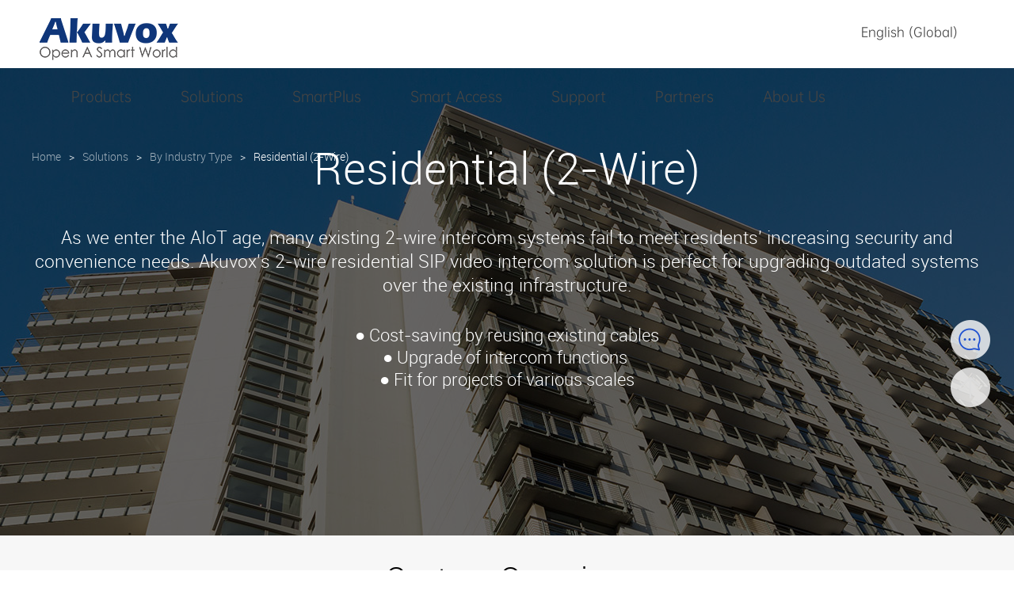

--- FILE ---
content_type: text/html; charset=UTF-8
request_url: https://www.akuvox.com/solutionsDisp?sid=2
body_size: 23860
content:
<!DOCTYPE html>
<html>

<head runat="server">
    <!-- Google Tag Manager -->
    <script>
        (function(w, d, s, l, i) {
            w[l] = w[l] || [];
            w[l].push({
                'gtm.start': new Date().getTime(),
                event: 'gtm.js'
            });
            var f = d.getElementsByTagName(s)[0],
                j = d.createElement(s),
                dl = l != 'dataLayer' ? '&l=' + l : '';
            j.async = true;
            j.src =
                'https://www.googletagmanager.com/gtm.js?id=' + i + dl;
            f.parentNode.insertBefore(j, f);
        })(window, document, 'script', 'dataLayer', 'GTM-W6KK8HX');
    </script>
    <!-- End Google Tag Manager -->
    <script>
        window.dataLayer = window.dataLayer || [];

        function gtag() {
            dataLayer.push(arguments);
        }

        // 1. ÿ��ҳ����Ĭ�� ��ͬ��׷�� �� ������ cookie
        gtag('consent', 'default', {
            analytics_storage: 'denied',
            ad_storage: 'denied',
            ad_user_data: 'denied',
            ad_personalization: 'denied',
            wait_for_update: 500, // wait for an update signal to overwrite, if any. (for waiting CMP)
            region: [
                'AT', 'BE', 'BG', 'CY', 'CZ', 'DE', 'DK', 'EE', 'ES', 'FI', 'FR', 'GR', 'HR', 'HU', 'IE', 'IS', 'IT', 'LI', 'LT', 'LU', 'LV', 'MT', 'NL', 'NO', 'PL', 'PT', 'RO', 'SE', 'SI', 'SK'
            ] // apply default to specific regions only
        });

        // 1.a ������ѡ������
        gtag('set', 'url_passthrough', true); // improve tracking via querystring info when consent is denied
        gtag('set', 'ads_data_redaction', true); // further remove ads click info when ad_storage is denied
    </script>

    <script>
        // 2. �����û�֮ǰ�Ƿ�ͬ���ѡ�� ��ÿ��ҳ���Զ����� ����ͬ��׷�� �� cookie
        if (localStorage['gtag.consent.option'] !== undefined) {
            const option = JSON.parse(localStorage['gtag.consent.option']);
            gtag('consent', 'update', option);
        }
    </script>

    <script>
        // ��ť�Ĵ��� ���û� ͬ�� cookie
        document.addEventListener('click', function(e) {
            const btnAcceptCookie = e.target.closest('#accept'); //ͬ�ⰴť
            if (btnAcceptCookie === null) return;

            const option = {
                'analytics_storage': 'granted',
                'ad_storage': 'granted',
                'ad_user_data': 'granted',
                'ad_personalization': 'granted'
            };
            gtag('consent', 'update', option);

            // 3. ���沢��¼�û��Ƿ�ͬ���ѡ�� �Ա���һҳ���Զ�ѡ���Ƿ�ͬ�� cookie
            localStorage['gtag.consent.option'] = JSON.stringify(option);
        });
    </script>

    <script>
        // ��ť�Ĵ��� ���û� �ܾ� cookie
        document.addEventListener('click', function(e) {
            const btnRejectCookie = e.target.closest('#reject'); //�ܾ���ť
            if (btnRejectCookie === null) return;

            const option = {
                'analytics_storage': 'denied',
                'ad_storage': 'denied',
                'ad_user_data': 'denied',
                'ad_personalization': 'denied'
            };
            gtag('consent', 'update', option);

            // 3b. �Ƴ�֮ǰ������û�ͬ��ѡ��ļ�¼ �Ա���һҳ�治���Զ�ͬ�� cookie
            localStorage.removeItem('gtag.consent.option');
        });
    </script>
    <script>
        // Google Tag Manager
        (function(w, d, s, l, i) {
            w[l] = w[l] || [];
            w[l].push({
                'gtm.start': new Date().getTime(),
                event: 'gtm.js'
            });
            var f = d.getElementsByTagName(s)[0],
                j = d.createElement(s),
                dl = l != 'dataLayer' ? '&l=' + l : '';
            j.async = true;
            j.src =
                'https://www.googletagmanager.com/gtm.js?id=' + i + dl;
            f.parentNode.insertBefore(j, f);
        })(window, document, 'script', 'dataLayer', 'GTM-W6KK8HX');
        // End Google Tag Manager
    </script>
    <script async="" src="//cse.google.com/adsense/search/async-ads.js"></script>

    <meta charset="utf-8" />
    <meta name="viewport" content="width=750, user-scalable=no, target-densitydpi=device-dpi" />
    <meta name="format-detection" content="telephone=no">
    <link rel="stylesheet" href="/assets/index/css/slicy.css" />
    <link rel="stylesheet" href="/assets/index/css/animate.css" />
    <link rel="stylesheet" href="/assets/index/css/swiper.min.css" />
    <link rel="stylesheet" href="/assets/index/css/style.css" />
    <link rel="stylesheet" href="/assets/index/css/responsive.css" />
    <link rel="shortcut icon" href="/favicon.ico">
    <link rel="Bookmark" href="/favicon.ico">
<meta name="keywords" content="Smart Security,Door Phone,Indoor Monitor,2-Wire Intercom,Intercom Kit,Access Control,Android Video Phone,IP Phone,Software,Accessories" />
<meta name="description" content="" />
</head>
<title>Residential (2-Wire)-Akuvox</title>

<body>

	<form id="form1" runat="server">
		<div class="layout q_nxq q_plb f_case">
			<!-- <CorestarTop:Top ID="MyTop" runat="server" /> -->
			<!-- Google Tag Manager (noscript) -->
<noscript><iframe src="https://www.googletagmanager.com/ns.html?id=GTM-W6KK8HX" height="0" width="0" style="display:none;visibility:hidden"></iframe></noscript>
<!-- End Google Tag Manager (noscript) -->

<div class="header">
	<div class="gh">
		<a href="#"></a>
	</div>
	<div class="wrap clearfix">
		<div class="logo">
			<a href="/"><img src="/assets/index/images/logo.webp" /></a>
		</div>
		<div class="naver">
			<ul class="clearfix">

				<li>
					<h3><a href="/products">Products</a></h3>
					<div class="sub">
						<div class="subTitle">
							<h3>
								<img class="subBack" src="/assets/index/images/hico1.webp" />
								<a>Products</a>
							</h3>
						</div>
						<dl class="wrap">

							<dd>
								<a href="/productsList?cid=3">
									<div class="icon">

										<h4>Door Phone</h4>
									</div>
								</a>
								<img class="wrapBack" src="/assets/index/images/hico1.webp" />
								<div class="ndl firstndl">
									<dl class="wrap">
										<dd><a href='/productsDisp?pid=81'><div class='img'><img src='/uploads/images/Products-Door-PhoneS539.png'/></div><h5>S539</h5></a></dd><dd><img class='newtag' src='/assets/index/images/NEW.png'/><a href='/productsDisp?pid=113'><div class='img'><img src='/uploads/images/Products-Door-PhoneS535.png'/></div><h5>S535</h5></a></dd><dd><a href='/productsDisp?pid=91'><div class='img'><img src='/uploads/images/设备-200x200-20240527更新S532.png'/></div><h5>S532</h5></a><h6><a href='https://www.akuvox.com/productsDisp?pid=91' title='Standard version'> > Standard version</a></h6><h6><a href='https://www.akuvox.com/productsDisp?pid=91' title='IP version'> > IP version</a></h6><h6><a href='https://www.akuvox.com/productsDisp?pid=91' title='Induction loop version'> > Induction loop version</a></h6></dd><dd><a href='/productsDisp?pid=26'><div class='img'><img src='/uploads/images/Products-Door-PhoneX916.png'/></div><h5>X916</h5></a><h6><a href='https://www.akuvox.com/productsDisp?pid=26' title='Standard version'> > Standard version</a></h6><h6><a href='https://www.akuvox.com/productsDisp?pid=26' title='LTE version'> > LTE version</a></h6></dd><dd><a href='/productsDisp?pid=37'><div class='img'><img src='/uploads/images/Products-Door-PhoneX915.png'/></div><h5>X915</h5></a><h6><a href='https://www.akuvox.com/productsDisp?pid=37' title='Standard version'> > Standard version</a></h6><h6><a href='https://www.akuvox.com/productsDisp?pid=37' title='HID iClass version'> > HID iClass version</a></h6><h6><a href='https://www.akuvox.com/productsDisp?pid=37' title='HID Prox version'> > HID Prox version</a></h6></dd><dd><a href='/productsDisp?pid=53'><div class='img'><img src='/uploads/images/Products-Door-PhoneX912.png'/></div><h5>X912</h5></a><h6><a href='https://www.akuvox.com/productsDisp?pid=53' title='Standard version'> > Standard version</a></h6><h6><a href='https://www.akuvox.com/productsDisp?pid=53' title='Physical keypad version'> > Physical keypad version</a></h6></dd><dd><img class='newtag' src='/assets/index/images/NEW.png'/><a href='/productsDisp?pid=104'><div class='img'><img src='/uploads/images/切图画板-6.png'/></div><h5>X910</h5></a></dd><dd><a href='/productsDisp?pid=17'><div class='img'><img src='/uploads/images/Products-Door-PhoneR29.png'/></div><h5>R29</h5></a><h6><a href='https://www.akuvox.com/productsDisp?pid=17' title='Standard version'> > Standard version</a></h6><h6><a href='https://www.akuvox.com/productsDisp?pid=17' title='Bluetooth + dual camera'> > Bluetooth + dual camera</a></h6><h6><a href='https://www.akuvox.com/productsDisp?pid=17' title='Temperature measurement version'> > Temperature measurement version</a></h6><h6><a href='https://www.akuvox.com/productsDisp?pid=17' title='LTE version'> > LTE version</a></h6><h6><a href='https://www.akuvox.com/productsDisp?pid=17' title='Fingerprint reader version'> > Fingerprint reader version</a></h6></dd><dd><a href='/productsDisp?pid=16'><div class='img'><img src='/uploads/images/Products-Door-PhoneR28.png'/></div><h5>R28</h5></a><h6><a href='https://www.akuvox.com/productsDisp?pid=16' title='Standard verion'> > Standard verion</a></h6><h6><a href='https://www.akuvox.com/productsDisp?pid=16' title='Induction Loop version'> > Induction Loop version</a></h6></dd><dd><a href='/productsDisp?pid=117'><div class='img'><img src='/uploads/images/R25K-列表.png'/></div><h5>R25K</h5></a></dd><dd><a href='/productsDisp?pid=34'><div class='img'><img src='/uploads/images/Products-Door-PhoneR20K.png'/></div><h5>R20K</h5></a></dd><dd><a href='/productsDisp?pid=112'><div class='img'><img src='/uploads/images/菜单图-new.png'/></div><h5>R20K-L</h5></a></dd><dd><a href='/productsDisp?pid=35'><div class='img'><img src='/uploads/images/Products-Door-PhoneR20B.png'/></div><h5>R20B</h5></a></dd><dd><a href='/productsDisp?pid=99'><div class='img'><img src='/uploads/images/39d4b9d58e5e60783fe853cb775f31b3.png'/></div><h5>MD12</h5></a></dd><dd><a href='/productsDisp?pid=100'><div class='img'><img src='/uploads/images/10a07bf02bcdde9e2e1c010632d49c41.png'/></div><h5>MD06</h5></a></dd><dd><a href='/productsDisp?pid=18'><div class='img'><img src='/uploads/images/Products-Door-PhoneE21.png'/></div><h5>E21</h5></a></dd><dd><a href='/productsDisp?pid=97'><div class='img'><img src='/uploads/images/b4e4773b69735afd097b42fe96681020.png'/></div><h5>R25A</h5></a></dd><dd><a href='/productsDisp?pid=11'><div class='img'><img src='/uploads/images/Products-Door-PhoneR20A.png'/></div><h5>R20A</h5></a></dd><dd><a href='/productsDisp?pid=54'><div class='img'><img src='/uploads/images/Products-Door-PhoneE18.png'/></div><h5>E18</h5></a><h6><a href='https://www.akuvox.com/productsDisp?pid=54' title='Standard verion'> > Standard verion</a></h6><h6><a href='https://www.akuvox.com/productsDisp?pid=54' title='LTE version'> > LTE version</a></h6></dd><dd><a href='/productsDisp?pid=39'><div class='img'><img src='/uploads/images/Products-Door-PhoneE16.png'/></div><h5>E16</h5></a></dd><dd><a href='/productsDisp?pid=98'><div class='img'><img src='/uploads/images/28d75124c665a5e89a223145e50f6a1d.png'/></div><h5>E13S</h5></a></dd><dd><a href='/productsDisp?pid=43'><div class='img'><img src='/uploads/images/Products-Door-PhoneE12.png'/></div><h5>E12</h5></a></dd><dd><a href='/productsDisp?pid=32'><div class='img'><img src='/uploads/images/设备-200x200-20240527更新E11.png'/></div><h5>E11</h5></a></dd><dd><a href='/productsDisp?pid=85'><div class='img'><img src='/uploads/images/Products-Door-PhoneE20S.png'/></div><h5>E20S</h5></a></dd>
									</dl>
								</div>
							</dd>

							<dd>
								<a href="/productsList?cid=4">
									<div class="icon">

										<h4>Indoor Monitor</h4>
									</div>
								</a>
								<img class="wrapBack" src="/assets/index/images/hico1.webp" />
								<div class="ndl">
									<dl class="wrap">

										<dd><img class='newtag' src='/assets/index/images/NEW.png'/><a href='/productsDisp?pid=105'><div class='img'><img src='/uploads/images/213b264293b428bc858d70617b2cea0d.png'/></div><h5>X937</h5></a></dd><dd><a href='/productsDisp?pid=38'><div class='img'><img src='/uploads/images/Products-Indoor-MonitorX933.png'/></div><h5>X933</h5></a></dd><dd><a href='/productsDisp?pid=82'><div class='img'><img src='/uploads/images/fe307b9504b3bd459703d53ff508d9ea.png'/></div><h5>S567</h5></a></dd><dd><a href='/productsDisp?pid=90'><div class='img'><img src='/uploads/images/Products-Indoor-MonitorS567.png'/></div><h5>S565</h5></a></dd><dd><a href='/productsDisp?pid=86'><div class='img'><img src='/uploads/images/设备-200x200-20240527更新S563.png'/></div><h5>S563</h5></a></dd><dd><a href='/productsDisp?pid=84'><div class='img'><img src='/uploads/images/Products-Indoor-MonitorS562.png'/></div><h5>S562</h5></a></dd><dd><a href='/productsDisp?pid=87'><div class='img'><img src='/uploads/images/设备-200x200-20240527更新S560.png'/></div><h5>S560</h5></a></dd><dd><a href='/productsDisp?pid=73'><div class='img'><img src='/uploads/images/Products-Indoor-MonitorIT88.png'/></div><h5>IT88</h5></a></dd><dd><a href='/productsDisp?pid=44'><div class='img'><img src='/uploads/images/Products-Indoor-MonitorC319.png'/></div><h5>C319</h5></a></dd><dd><a href='/productsDisp?pid=94'><div class='img'><img src='/uploads/images/菜单图.png'/></div><h5>C316</h5></a></dd><dd><a href='/productsDisp?pid=20'><div class='img'><img src='/uploads/images/Products-Indoor-MonitorC313.png'/></div><h5>C313</h5></a></dd>
									</dl>
								</div>
							</dd>
							<dd>
								<a href="https://www.akubela.com/">
									<div class="icon">
										<h4>
											Smart Home
										</h4>

									</div>
								</a>
								<img class="wrapBack" src="/assets/index/images/hico1.webp" />
								<div class="ndl">
									<dl class="wrap">
										<dd class="more">
											<a href="https://www.akubela.com/">
												<div class="img">
													<img src="/assets/index/images/more.webp" />
												</div>
												<h5>More</h5>
											</a>
										</dd>
									</dl>
								</div>

							</dd>

							<dd>
								<a href="/productsList?cid=47">
									<div class="icon">

										<h4>2-Wire Intercom</h4>
									</div>
								</a>
								<img class="wrapBack" src="/assets/index/images/hico1.webp" />
								<div class="ndl">
									<dl class="wrap">

										<dd><a href='/productsDisp?pid=77'><div class='img'><img src='/uploads/images/Products-2-Wire-IntercomR20K-2.png'/></div><h5>R20K-2</h5></a></dd><dd><a href='/productsDisp?pid=56'><div class='img'><img src='/uploads/images/Products-2-Wire-IntercomR20A-2.png'/></div><h5>R20A-2</h5></a></dd><dd><a href='/productsDisp?pid=95'><div class='img'><img src='/uploads/images/c18fdff0c9fdacf63562ac1085701866.png'/></div><h5>E12S-2</h5></a></dd><dd><img class='newtag' src='/assets/index/images/NEW.png'/><a href='/productsDisp?pid=119'><div class='img'><img src='/uploads/images/菜单图-S562.png'/></div><h5>S562W-2</h5></a></dd><dd><a href='/productsDisp?pid=57'><div class='img'><img src='/uploads/images/Products-2-Wire-IntercomC313W-2.png'/></div><h5>C313W-2</h5></a></dd><dd><a href='/productsDisp?pid=58'><div class='img'><img src='/uploads/images/Products-2-Wire-IntercomNS-2.png'/></div><h5>NS-2</h5></a></dd><dd><a href='/productsDisp?pid=88'><div class='img'><img src='/uploads/images/设备-200x200-20240527更新NC-2.png'/></div><h5>NC-2</h5></a></dd><dd><a href='/productsDisp?pid=93'><div class='img'><img src='/uploads/images/设备-200x200-20240527更新NX-2.png'/></div><h5>NX-2</h5></a></dd>
									</dl>
								</div>
							</dd>

							<dd>
								<a href="/productsList?cid=39">
									<div class="icon">
										<h4>Intercom & Access Control Kit</h4>
									</div>
								</a>
								<img class="wrapBack" src="/assets/index/images/hico1.webp" />
								<div class="ndl">
									<dl class="wrap layouts-3">

										<dd class='bPicture'><a href='/productsDispc?pid=75'><div class='img'><img src='/uploads/images/导航栏-Intercom-Kit-230x160IP-Video-Intercom-Kit.png'/></div><h5>IP Video Intercom Kit</h5></a></dd><dd class='bPicture'><a href='/productsDispc?pid=76'><div class='img'><img src='/uploads/images/导航栏-Intercom-Kit-230x1602-Wire-IP-Video-Intercom-Kit.png'/></div><h5>2-Wire IP Video Intercom Kit</h5></a></dd><dd class='bPicture'><a href='/productsDispc?pid=116'><div class='img'><img src='/uploads/images/菜单图-Demo-Kit-001.png'/></div><h5>Akuvox Access Control Demo Kit 001</h5></a></dd><dd class='bPicture'><a href='/productsDispc?pid=108'><div class='img'><img src='/uploads/images/菜单图-Training-Kit-201.png'/></div><h5>Akuvox Training Kit 201</h5></a></dd><dd class='bPicture'><a href='/productsDispc?pid=107'><div class='img'><img src='/uploads/images/菜单图-Training-Kit-103.png'/></div><h5>Akuvox Training Kit 103</h5></a></dd><dd class='bPicture'><a href='/productsDispc?pid=109'><div class='img'><img src='/uploads/images/菜单图-Training-Kit-102.png'/></div><h5>Akuvox Training Kit 102</h5></a></dd><dd class='bPicture'><a href='/productsDispc?pid=106'><div class='img'><img src='/uploads/images/菜单图-Training-Kit-101.png'/></div><h5>Akuvox Training Kit 101</h5></a></dd><dd class='bPicture'><a href='/productsDispc?pid=118'><div class='img'><img src='/uploads/images/菜单图-Training-Kit-009-1119.png'/></div><h5>Akuvox Training Kit 009</h5></a></dd><dd class='bPicture'><a href='/productsDispc?pid=114'><div class='img'><img src='/uploads/images/ea359f587aed2b117e1e81b3df370187.png'/></div><h5>Akuvox Training Kit 007</h5></a></dd><dd class='bPicture'><a href='/productsDispc?pid=120'><div class='img'><img src='/uploads/images/菜单图-Training-Kit-006.png'/></div><h5>Akuvox Training Kit 006</h5></a></dd><dd class='bPicture'><a href='/productsDispc?pid=110'><div class='img'><img src='/uploads/images/菜单图-Training-Kit-005.png'/></div><h5>Akuvox Training Kit 005</h5></a></dd><dd class='bPicture'><a href='/productsDispc?pid=111'><div class='img'><img src='/uploads/images/菜单图-Training-Kit-004.png'/></div><h5>Akuvox Training Kit 004</h5></a></dd><dd class='bPicture'><a href='/productsDispc?pid=33'><div class='img'><img src='/uploads/images/导航栏-Intercom-Kit-230x160Akuvox-Training-Kit-002.png'/></div><h5>Akuvox Training Kit 002</h5></a></dd>
									</dl>
								</div>
							</dd>

							<dd>
								<a href="/productsList?cid=44">
									<div class="icon">

										<h4>Access Control</h4>
									</div>
								</a>
								<img class="wrapBack" src="/assets/index/images/hico1.webp" />
								<div class="ndl">
									<dl class="wrap">

										<dd><img class='newtag' src='/assets/index/images/NEW.png'/><a href='/productsDisp?pid=115'><div class='img'><img src='/uploads/images/A095 菜单图.png'/></div><h5>A095</h5></a></dd><dd><a href='/productsDisp?pid=83'><div class='img'><img src='/uploads/images/Products-Access-ControlEC33.png'/></div><h5>EC33</h5></a></dd><dd><a href='/productsDisp?pid=80'><div class='img'><img src='/uploads/images/Products-Access-ControlA094.png'/></div><h5>A094</h5></a><h6><a href='https://www.akuvox.com/productsDisp?pid=80' title='Standard version'> > Standard version</a></h6><h6><a href='https://www.akuvox.com/productsDisp?pid=80' title='Zero AC-to-DC adaptor version'> > Zero AC-to-DC adaptor version</a></h6></dd><dd><a href='/productsDisp?pid=92'><div class='img'><img src='/uploads/images/设备-200x200-20240527更新A08.png'/></div><h5>A08</h5></a><h6><a href='https://www.akuvox.com/productsDisp?pid=92' title='Standard version'> > Standard version</a></h6><h6><a href='https://www.akuvox.com/productsDisp?pid=92' title='HID iClass version'> > HID iClass version</a></h6><h6><a href='https://www.akuvox.com/productsDisp?pid=92' title='HID Prox version'> > HID Prox version</a></h6><h6><a href='https://www.akuvox.com/productsDisp?pid=92' title='Zero QR scanner version'> > Zero QR scanner version</a></h6></dd><dd><a href='/productsDisp?pid=36'><div class='img'><img src='/uploads/images/Products-Access-ControlA05.png'/></div><h5>A05</h5></a></dd><dd><a href='/productsDisp?pid=55'><div class='img'><img src='/uploads/images/Products-Access-ControlA03.png'/></div><h5>A03</h5></a></dd><dd><a href='/productsDisp?pid=46'><div class='img'><img src='/uploads/images/Products-Access-ControlA02.png'/></div><h5>A02</h5></a></dd><dd><a href='/productsDisp?pid=45'><div class='img'><img src='/uploads/images/Products-Access-ControlA01.png'/></div><h5>A01</h5></a></dd><dd><a href='/productsDisp?pid=101'><div class='img'><img src='/uploads/images/7d4d4e74156b8a5687493bae96c730df.png'/></div><h5>ACR-CID01</h5></a></dd><dd><a href='/productsDisp?pid=102'><div class='img'><img src='/uploads/images/904b2edfba63d42e584abfc174454329.png'/></div><h5>Bkey</h5></a></dd><dd><a href='/productsDisp?pid=74'><div class='img'><img src='/uploads/images/Products-Access-ControlSR01.png'/></div><h5>SR01</h5></a></dd>
									</dl>
								</div>
							</dd>
							<dd>
								<a href="/productsList?cid=5">
									<div class="icon">

										<h4>Android Video Phone</h4>
									</div>
								</a>
								<img class="wrapBack" src="/assets/index/images/hico1.webp" />
								<div class="ndl">
									<dl class="wrap">

										<dd><a href='/productsDisp?pid=48'><div class='img'><img src='/uploads/images/Products-Android-Video-PhoneR49G.png'/></div><h5>R49G</h5></a></dd>
									</dl>
								</div>
							</dd>
							<dd>
								<a href="/productsList?cid=6">
									<div class="icon">

										<h4>IP Phone</h4>
									</div>
								</a>
								<img class="wrapBack" src="/assets/index/images/hico1.webp" />
								<div class="ndl">
									<dl class="wrap">

										<dd><a href='/productsDisp?pid=41'><div class='img'><img src='/uploads/images/Products-IP-PhoneHCP-R15P.png'/></div><h5>HCP-R15P</h5></a></dd><dd><a href='/productsDisp?pid=5'><div class='img'><img src='/uploads/images/Products-IP-PhoneSP-R50P.png'/></div><h5>SP-R50P</h5></a></dd>
									</dl>
								</div>
							</dd>
							<dd>
								<a href="/productsSoftwareForIntercom">
									<div class="icon">

										<h4>Software</h4>
									</div>
								</a>
								<img class="wrapBack" src="/assets/index/images/hico1.webp" />
								<div class="ndl">
									<dl class="wrap layouts-3">
										<dd>
											<a href="/productsSoftwareForIntercom">
												<div class="img">
													<img src="/assets/index/images/menu/software1c.jpg" />
												</div>
												<h5>SmartPlus App</h5>
											</a>
										</dd>
										<dd>
											<a href="/productsSoftwareForIntercom">
												<div class="img">
													<img src="/assets/index/images/menu/software2c.jpg" />
												</div>
												<h5>My MobileKey</h5>
											</a>
										</dd>
										<dd>
											<a href="/productsSoftwareForIntercom">
												<div class="img">
													<img src="/assets/index/images/menu/software3c.webp" />
												</div>
												<h5>ACMS</h5>
											</a>
										</dd>
										<dd>
											<a href="/productsSoftwareForIntercom">
												<div class="img">
													<img src="/assets/index/images/menu/software4c.webp" />
												</div>
												<h5>SDMC</h5>
											</a>
										</dd>
										<dd><a href='/productsDisp?pid=103'><div class='img'><img src='/uploads/images/Installer-Kit-160x180.png'/></div><h5>Installer Kit Tool</h5></a></dd>									</dl>
								</div>
							</dd>
							<dd class="lastdd">
								<a href="/productsAccessoriesList?cid=5">
									<div class="icon">

										<h4>Accessories</h4>
									</div>
								</a>
								<img class="wrapBack" src="/assets/index/images/hico1.webp" />
								<div class="ndl">
									<dl class="wrap layouts-3">
										<dd class='bPicture'>
											<a href="/productsAccessoriesList?cid=3">
												<div class="img">
													<img src="/assets/index/images/menu/accessories1.jpg?v=1.0" />
												</div>
												<h5>Door Phone</h5>
											</a>
										</dd>
										<dd class='bPicture'>
											<a href="/productsAccessoriesList?cid=4">
												<div class="img">
													<img src="/assets/index/images/menu/accessories2.jpg" />
												</div>
												<h5>Indoor Monitor</h5>
											</a>
										</dd>
									</dl>
								</div>
							</dd>

						</dl>
					</div>
				</li>

				<li>
					<h3><a href="/solutions">Solutions</a></h3>
					<div class="sub sub4">
						<div class="subTitle">
							<h3>
								<img class="subBack" src="/assets/index/images/hico1.webp" />
								<a>Solutions</a>
							</h3>
						</div>
						<dl class="wrap solutionwap">
							<dd class="specialBit">
								<a href="/solutions">
									<div class="icon">

										<h4>By Industry Type</h4>
									</div>
								</a>
								<img class="wrapBack" src="/assets/index/images/hico1.webp" />
								<div class="ndl firstndl">
									<dl class="wrap layouts-3">
										<dd class='bPicture '>
											<a href="solutionsDisp?sid=1">
												<div class="img">
													<img src="/assets/index/images/menu/solutions11.jpg" />
												</div>
												<h5>Residential</h5>
											</a>
										</dd>
										<dd class='bPicture'>
											<a href="solutionsDisp?sid=2">
												<div class="img">
													<img src="/assets/index/images/menu/solutions15.jpg" />
												</div>
												<h5>Residential (2-Wire)</h5>
											</a>
										</dd>
										<dd class='bPicture'>
											<a href="solutionsDisp?sid=3">
												<div class="img">
													<img src="/assets/index/images/menu/solutions16.jpg" />
												</div>
												<h5>Smart Security</h5>
											</a>
										</dd>
										<dd class='bPicture'>
											<a href="solutionsDisp?sid=4">
												<div class="img">
													<img src="/assets/index/images/menu/solutions12.jpg" />
												</div>
												<h5>Commercial</h5>
											</a>
										</dd>
										<dd class='bPicture'>
											<a href="solutionsDisp?sid=5">
												<div class="img">
													<img src="/assets/index/images/menu/solutions13.jpg" />
												</div>
												<h5>Assisted Care & Hospital</h5>
											</a>
										</dd>
										<dd class='bPicture'>
											<a href="solutionsDisp?sid=6">
												<div class="img">
													<img src="/assets/index/images/menu/solutions14.jpg" />
												</div>
												<h5>Public Space</h5>
											</a>
										</dd>
									</dl>
								</div>
							</dd>
							<dd class="specialCs lastdd">
								<a href="/successStories">
									<div class="icon">

										<h4>Case Studies</h4>
									</div>
								</a>
								<div class="ndl mobileSet">
									<dl class="wrap">
										<dd class="more">
											<a href="/successStories">
												<div class="img">
													<img src="/assets/index/images/more.webp" />
												</div>
												<h5>More</h5>
											</a>
										</dd>
									</dl>
								</div>
							</dd>
						</dl>
					</div>
				</li>

				<li>
					<h3><a href="https://www.akuvoxsmartplus.com/">SmartPlus</a></h3>
                    <!-- <div class="sub sub4">
                        <div class="subTitle">
                            <h3>
                                <img class="subBack" src="/assets/index/images/hico1.webp" />
                                <a>SmartPlus</a>
                            </h3>
                        </div>
                        <dl class="wrap aboutUs smartPlus">
                            <div class="picture">
                                <a href="https://www.akuvoxsmartplus.com/">
                                    <div class="img">
                                        <img src="/assets/index/images/menu/smartplus11.jpg" />
                                    </div>
                                    <h4>Residential</h4>
                                </a>
                            </div>
                            <div class="picture">
                                <a href="https://www.akuvoxsmartplus.com/commercial">
                                    <div class="img">
                                        <img src="/assets/index/images/menu/smartplus12.jpg" />
                                    </div>
                                    <h4>Commercial</h4>
                                </a>
                            </div>
                        </dl>
                    </div> -->
				</li>
				<li>
					<h3><a href="https://smartaccess.akuvox.com/">Smart Access</a></h3>
                    <!-- <div class="sub sub4">
                        <div class="subTitle">
                            <h3>
                                <img class="subBack" src="/assets/index/images/hico1.webp" />
                                <a>Smart Access</a>
                            </h3>
                        </div>
                    </div> -->
				</li>
				<li>
					<h3><a href="/support">Support</a></h3>
					<div class="sub sub4 specialSub">
						<div class="subTitle">
							<h3>
								<img class="subBack" src="/assets/index/images/hico1.webp" />
								<a>Support</a>
							</h3>
						</div>
						<dl class="specialWrap">
							<dd>
								<div class="icon">
									<a href="/supportDownloadCenter">
										<i><img src="/assets/index/images/menu/support1.webp" /></i>
										<h4>Download Center</h4>
									</a>
								</div>
							</dd>
							<dd>
								<div class="icon">
									<a href="https://knowledge.akuvox.com" target="_blank" rel="noopener">
										<i><img src="/assets/index/images/menu/support2.webp" /></i>
										<h4>Knowledge Base</h4>
									</a>
								</div>
							</dd>
							<dd>
								<a href="http://community.akuvox.com/portal.php" target="_blank" rel="noopener">
									<div class="icon">
										<i><img src="/assets/index/images/menu/support3.webp" /></i>
										<h4>Community</h4>
									</div>
								</a>
							</dd>
							<dd>
								<a href="/supportWebinar">
									<div class="icon">
										<i><img src="/assets/index/images/menu/support4.webp" /></i>
										<h4>Webinar</h4>
									</div>
								</a>
							</dd>
							<dd>
								<a href="/supportLearningCertification">
									<div class="icon">
										<i><img src="/assets/index/images/menu/support5.webp" /></i>
										<h4>Training & Certification</h4>
									</div>
								</a>
							</dd>
							<dd>
								<a href="/technical-support">
									<div class="icon">
										<i><img src="/assets/index/images/menu/support6.webp" /></i>
										<h4>Technical Support</h4>
									</div>
								</a>
							</dd>
							<dd>
								<a href="/warranty-and-rma">
									<div class="icon">
										<i><img src="/assets/index/images/menu/support7.webp" /></i>
										<h4>Warranty & RMA</h4>
									</div>
								</a>
							</dd>
							<dd>
								<a href="/securitycompliance/overview">
									<div class="icon">
										<i><img src="/assets/index/images/menu/service2.webp" /></i>
										<h4>Security & Compliance</h4>
									</div>
								</a>
							</dd>
						</dl>
					</div>
				</li>

                <li>
                    <h3><a href="javascript:;">Partners</a></h3>
                    <div class="sub sub4">
                        <div class="subTitle">
                            <h3>
                                <img class="subBack" src="/assets/index/images/hico1.webp" />
                                <a>Partners</a>
                            </h3>
                        </div>
                        <dl class="wrap aboutUs">
                            <div class="picture">
                                <a href="/partnersChannel">
                                    <div class="img">
                                        <img src="/assets/index/images/menu/partners21.jpg" />
                                    </div>
                                    <h4>Certified Akuvox Partner Program (CAP)</h4>
                                </a>
                            </div>
                            <div class="picture">
                                <a href="/partnersTechnologyPartnerProgram">
                                    <div class="img">
                                        <img src="/assets/index/images/menu/partners23.jpg" />
                                    </div>
                                    <h4>Strategic Partner Program</h4>
                                </a>
                            </div>
                            <div class="picture">
                                <a href="/partnersTechnology">
                                    <div class="img">
                                        <img src="/assets/index/images/menu/partners22.jpg" />
                                    </div>
                                    <h4>Technology Partners</h4>
                                </a>
                            </div>
                            <div class="picture">
                                <a class="enna" href="/partnersProgramOverview">
                                    <div class="img">
                                        <img src="/assets/index/images/menu/partners24.jpg" />
                                    </div>
                                </a>
                                <div class="emmAll">
                                    <a href="/partnersProgramOverview"><h4>Online Reseller Program</h4></a>
                                    <div class="enn">
                                        <dd>
                                            <a href="/partnersProgramOverview">
                                                <h5>Program Overview</h5>
                                            </a>
                                        </dd>
                                        <dd>
                                            <a href="/partnersUnauthorizedAkuvoxOnlineResellers">
                                                <h5>Unauthorized Akuvox Online Resellers</h5>
                                            </a>
                                        </dd>
                                        <dd>
                                            <a href="/partnersFindAnAuthorizedOnlineReseller">
                                                <h5>Find an Authorized Online Reseller</h5>
                                            </a>
                                        </dd>
                                        <dd>
                                            <a href="/partnersBecomeAnAuthorizedOnlineReseller">
                                                <h5>Become an Authorized Online Reseller</h5>
                                            </a>
                                        </dd>
                                    </div>
                                </div>
                            </div>
                        </dl>
                    </div>
                </li>

				<li>
					<h3><a href="javascript:;">About Us</a></h3>
					<div class="sub sub4">
						<div class="subTitle">
							<h3>
								<img class="subBack" src="/assets/index/images/hico1.webp" />
								<a>About Us</a>
							</h3>
						</div>
						<dl class="wrap aboutUs">
							<div class="picture">
								<a href="/companyAboutAkuvox">
									<div class="img">
										<img src="/assets/index/images/menu/about1.jpg" />
									</div>
									<h4>Akuvox Smart Intercom</h4>
								</a>
							</div>
							<div class="picture">
								<a href="https://www.akubela.com/">
									<div class="img">
										<img src="/assets/index/images/menu/about2.jpg" />
									</div>
									<h4>akubela Smart Home</h4>
								</a>
							</div>
							<div class="picture">
								<a class="enna" href="/companyNews">
									<div class="img">
										<img src="/assets/index/images/menu/about3.jpg" />
									</div>
								</a>
                                <div class="emmAll">
                                    <a href="/companyNews"><h4>News & Events</h4></a>
                                    <div class="enn">
                                        <dd>
                                            <a href="/companyNews">
                                                <h5>Events</h5>
                                            </a>
                                        </dd>
                                        <dd>
                                            <a href="/companyPressRelease">
                                                <h5>News Center</h5>
                                            </a>
                                        </dd>
                                        <dd>
                                            <a href="/companyNewsletter">
                                                <h5>Newsletter</h5>
                                            </a>
                                        </dd>
                                    </div>
                                </div>
							</div>
							<div class="divider"></div>
							<div class="icon">
								<a href="/companyContactUs">
									<h4>Contact Us ></h4>
								</a>
							</div>
						</dl>
					</div>
				</li>
			</ul>
			<div class="mobileRts">
				<div class="search">
					<a href="/search">
						<img src="/assets/index/images/menu/search-black.png" alt="">
					</a>
				</div>
				<h3><a>Language</a></h3>
				<div class="languageList">
					<h3>
						<a>Choose Your Language</a>
						<img class="languageClose" src="/assets/index/images/close1.webp" />
					</h3>
					<div class="languageSub">
						<li><a href="javascript:;">English (Global)</a></li>
						<li><a href="https://www.akuvox.com">English (Australia)</a></li>
						<li><a href="https://ar.akuvox.com/">العربیه</a></li>
						<li><a href="https://www.akuvox.com/es/">Español</a></li>
						<li><a href="http://jp.akuvox.com">日本語</a></li>
						<li><a href="http://vn.akuvox.com">Tiếng Việt</a></li>
						<li><a href="https://cn.akuvox.com/">简体中文</a></li>
						<li><a href="http://tw.akuvox.com">繁體中文</a></li>
					</div>
				</div>
			</div>
		</div>
		<div class="rts">
			<div class="search">
				<a href="/search">
					<img class="search_white" src="/assets/index/images/menu/search.png" alt="">
					<img class="search_black" src="/assets/index/images/menu/search-black.png" alt="">
				</a>
			</div>
			<div class="engh">
				<ul>
					<li><a href="javascript:;">English (Global)</a></li>
					<li><a href="https://au.akuvox.com/">English (Australia)</a></li>
					<li><a href="https://ar.akuvox.com/">العربیه</a></li>
					<li><a href="https://www.akuvox.com/es/">Español</a></li>
					<li><a href="http://jp.akuvox.com">日本語</a></li>
					<li><a href="http://vn.akuvox.com">Tiếng Việt</a></li>
					<li><a href="https://cn.akuvox.com/">简体中文</a></li>
					<li><a href="http://tw.akuvox.com">繁體中文</a></li>
				</ul>
			</div>
		</div>
	</div>
	<div class="ip-wrap">
		<div class="ip-box">
			<p>You are visiting the Akuvox Global site. </p>
			<p>Click <a href="https://au.akuvox.com/">here</a> to visit Akuvox's Australian website. </p>
			<span class="close-action"></span>
		</div>
	</div>
</div>
			<div class="l_banner qm_ban" style="background: url(../assets/index/images/bg/solutions2.jpg) no-repeat center top;">
				<div class="wrap">
					<div class="crumbs">
						<ul>
							<li><a href="./">Home</a></li>
							<li><span>></span></li>
							<li><a href="solutions">Solutions</a></li>
							<li><span>></span></li>
							<li><a href="solutions">By Industry Type</a></li>
							<li><span>></span></li>
							<li class="on">Residential (2-Wire)</li>
						</ul>
					</div>
					<div class="imgs">
						<div class="cent">
							<h3>Residential (2-Wire)</h3>
							<h5>As we enter the AIoT age, many existing 2-wire intercom systems fail to meet residents&#039; increasing security and convenience needs. Akuvox&#039;s 2-wire residential SIP video intercom solution is perfect for upgrading outdated systems over the existing infrastructure.</h5>
							<p><p>● Cost-saving by reusing existing cables</p>
<p>● Upgrade of intercom functions </p>
<p>● Fit for projects of various scales</p></p>
						</div>
					</div>
				</div>
			</div>
			<div class="h_pg3 s_pg">
				<div class="wrap clearfix">
					<h2 class="ty">System Overview</h2>
					<div class="lts">
						<img src="../uploads/images/208e1086ab518868e777ac8b11bf32fb.png" />
					</div>
				</div>
			</div>
			<div class="ture">
				<div class="wrap ">
					<h2 class="ty">Solution Features</h2>
					<div class="bds">
						<ul class="clearfix swiper-wrapper">
														<li class='swiper-slide'>
								<div class='imgs'><img src="../uploads/images/feature7.jpg" /></div>
								<div class='txt'>
									<h3>Easy Intercom Retrofitting</h3>
									<p>There is no need to carry out expensive, time-consuming rewiring for the building. Installers can just reuse the existing 2-wire cables to install the intercom devices. In addition, the R20A-2 door phone has a compact size and supports on-wall, in-wall, and angled installations, which can suit most building environments.</p>
								</div>
							</li>
														<li class='swiper-slide'>
								<div class='imgs'><img src="../uploads/images/feature8.jpg" /></div>
								<div class='txt'>
									<h3>Fit for Projects Large or Small</h3>
									<p>The solution boasts a long data transmission distance of up to 300 meters between devices and excellent compatibility with the existing wiring of most old buildings. With the support of Akuvox&#039;s 2-wire IP network switch, NS-2, the system can be expanded for larger installs.</p>
								</div>
							</li>
														<li class='swiper-slide'>
								<div class='imgs'><img src="../uploads/images/feature9.jpg" /></div>
								<div class='txt'>
									<h3>Exceptional Audio and Video Quality</h3>
									<p>Most traditional 2-wire intercom systems only support audio communication between visitors and residents, which leads to lower security and poor resident experience. With Akuvox&#039;s smart intercom solution, residents can enjoy crystal clear audio communication with visitors as well as seeing them before remotely granting or denying access.</p>
								</div>
							</li>
														<li class='swiper-slide'>
								<div class='imgs'><img src="../uploads/images/feature10.jpg" /></div>
								<div class='txt'>
									<h3>Convenient App-based Features</h3>
									<p>By subscribing to the Akuvox Smart Cloud Intercom services, residents will be able to enjoy rich intercom features from their smartphones, including video calls, remote door unlocking, video monitoring, alarm push notifications, and receiving community notices.</p>
								</div>
							</li>
														<li class='swiper-slide'>
								<div class='imgs'><img src="../uploads/images/feature11.jpg" /></div>
								<div class='txt'>
									<h3>Remote System Management</h3>
									<p>Akuvox offers on-premise or cloud-based management systems. Both offer remote deployment, operation, and maintenance of a large number of devices via a web browser, helping save time and money, especially with large installations.</p>
								</div>
							</li>
														<li class='swiper-slide'>
								<div class='imgs'><img src="../uploads/images/feature12.jpg" /></div>
								<div class='txt'>
									<h3>Easy Integration with 3rd-Party Systems</h3>
									<p>Akuvox&#039;s systems are easy to integrate with various 3rd-party systems to offer residents more benefits. For example, the indoor monitor can integrate with IP cameras to stream live videos. It&#039;s also possible to connect it with various alarm sensors to enhance home security.</p>
								</div>
							</li>
														<li class='swiper-slide'>
								<div class='imgs'><img src="../uploads/images/feature13.jpg" /></div>
								<div class='txt'>
									<h3>Easy Addition of Access Cards</h3>
									<p>Adding access cards by residents is supported and easy to configure. Residents just have to present a card to the door phone under its engineering mode to finish the binding. It&#039;s simple and efficient.</p>
								</div>
							</li>
														<li class='swiper-slide'>
								<div class='imgs'><img src="../uploads/images/feature14.jpg" /></div>
								<div class='txt'>
									<h3>Plug and Play</h3>
									<p>Installers just have to power up the system and set it up directly on the devices, and various intercom features, such as intercom calls and door unlocking, are instantly available. It’s truly convenient.</p>
								</div>
							</li>
													</ul>
					</div>
				</div>
			</div>
			<div class="sys">
				<div class="wrap">
					<h2 class="ty">System Structure</h2>
					<div class="imgs">
						<img src="../uploads/images/1f31a46200117e1a872296827fe5567c.jpg" />
					</div>
				</div>
			</div>
			<div class="ries q_last">
				<div class="wrap">
					<h2 class="ty">Case Studies</h2>
					<div class="ovs">
						<div class="bds">
							<ul class="swiper-wrapper">
																<li class='swiper-slide'>
									<div class='img'>
										<a href="successStoriesDisp?aid=6">
											<img src="../uploads/images/story6_page1.jpg" />
										</a>
									</div>
									<div class='txt'>
										<h3><a href="successStoriesDisp?aid=6">Property Management Made Easy with Everything on the Cloud</a></h3>
										<a href="successStoriesDisp?aid=6" class='btn'>Discover More</a>
									</div>
								</li>
																<li class='swiper-slide'>
									<div class='img'>
										<a href="successStoriesDisp?aid=5">
											<img src="../uploads/images/story5_page1.jpg" />
										</a>
									</div>
									<div class='txt'>
										<h3><a href="successStoriesDisp?aid=5">Cloud-based Solution Brings Ease and Security to Single-family Houses</a></h3>
										<a href="successStoriesDisp?aid=5" class='btn'>Discover More</a>
									</div>
								</li>
																<li class='swiper-slide'>
									<div class='img'>
										<a href="successStoriesDisp?aid=1">
											<img src="../uploads/images/stories_page1.jpg" />
										</a>
									</div>
									<div class='txt'>
										<h3><a href="successStoriesDisp?aid=1">Smart Intercom Helps Czech Real Estate Developer, Trigema, Deliver Smart, High-quality Living</a></h3>
										<a href="successStoriesDisp?aid=1" class='btn'>Discover More</a>
									</div>
								</li>
																<li class='swiper-slide'>
									<div class='img'>
										<a href='successStories'><img src='../assets/index/images/more.webp' />
											<h6>More</h6>
										</a>
									</div>
								</li>
							</ul>
						</div>
						<div class="prevs"></div>
						<div class="nexts"></div>
					</div>
				</div>
			</div>
			<div class="list">
				<div class="wrap">
					<h2 class="ty">Recommended Products</h2>
					<div class="ovs">
						<div class="bds">
							<ul class="swiper-wrapper">
								<li class='swiper-slide'><div class='img'><a href='productsDisp?pid=119'><img src='uploads/images/330c8a76daa57308bc0bb6de9c3e9472.png'/></a></div><div class='txt'><h2>S562W-2</h2><p></p><a class='btn' href='productsDisp?pid=119'>Learn More</a></div></li><li class='swiper-slide'><div class='img'><a href='productsDisp?pid=95'><img src='uploads/images/130c4fa8d9cd0df0f636d427b6d15dbc.png'/></a></div><div class='txt'><h2>E12S-2</h2><p></p><a class='btn' href='productsDisp?pid=95'>Learn More</a></div></li><li class='swiper-slide'><div class='img'><a href='productsDisp?pid=93'><img src='uploads/images/NX-2-328x328.png'/></a></div><div class='txt'><h2>NX-2</h2><p></p><a class='btn' href='productsDisp?pid=93'>Learn More</a></div></li><li class='swiper-slide'><div class='img'><a href='productsDisp?pid=88'><img src='uploads/202312/2023120518245770.png'/></a></div><div class='txt'><h2>NC-2</h2><p></p><a class='btn' href='productsDisp?pid=88'>Learn More</a></div></li><li class='swiper-slide'><div class='img'><a href='productsDisp?pid=77'><img src='uploads/202208/2022080518313617.png'/></a></div><div class='txt'><h2>R20K-2</h2><p></p><a class='btn' href='productsDisp?pid=77'>Learn More</a></div></li><li class='swiper-slide'><div class='img'><a href='productsDisp?pid=58'><img src='uploads/202201/2022011200541425.png'/></a></div><div class='txt'><h2>NS-2</h2><p></p><a class='btn' href='productsDisp?pid=58'>Learn More</a></div></li><li class='swiper-slide'><div class='img'><a href='productsDisp?pid=57'><img src='uploads/202201/2022011200440355.png'/></a></div><div class='txt'><h2>C313W-2</h2><p></p><a class='btn' href='productsDisp?pid=57'>Learn More</a></div></li><li class='swiper-slide'><div class='img'><a href='productsDisp?pid=56'><img src='uploads/202201/2022011200360534.png'/></a></div><div class='txt'><h2>R20A-2</h2><p></p><a class='btn' href='productsDisp?pid=56'>Learn More</a></div></li>							</ul>
						</div>
						<div class="preva"></div>
						<div class="nexta"></div>
					</div>
				</div>
			</div>
			<!-- <CorestarBottomBox:BottomBox ID="MyBottomBox" runat="server" /> -->
			<div class="l_flist">
	<div class="wrap yl_li">
		<ul class="clearfix swiper-wrapper">
			<li class="swiper-slide">
				<div class="ico">
					<img src="/assets/index/images/hico15.webp" />
				</div>
				<div class="txt">
					<h3><a href="/companyContactUs">Get a Quote</a></h3>
					<p>Get your quote or request information of Akuvox products and solutions. </p>
					<a href="/companyContactUs" class="btn">Contact Us</a>
				</div>
			</li>
			<li class="swiper-slide">
				<div class="ico">
					<img src="/assets/index/images/hico16.webp" />
				</div>
				<div class="txt">
					<h3><a href="IndexBecomeAnAkuvoxPartner.aspx">Become an Akuvox Partner</a></h3>
					<p>Fill in the form to apply for Akuvox partnership.</p>
					<a href="/indexBecomeAnAkuvoxPartner" class="btn">Register</a>
				</div>
			</li>
			<li class="swiper-slide">
				<div class="ico">
					<img src="/assets/index/images/hico17.webp" />
				</div>
				<div class="txt">
					<h3><a href="javascript:;">Sign up for Akuvox Newsletter</a></h3>
					<p>Stay up to date on new products, sales, events and other special announcements. </p>
					<a href="javascript:;" class="btn btns3">Register</a>
				</div>
			</li>
		</ul>
		<div class="mac_hds"></div>
	</div>
</div>

<div class="tc_mask uit_mask sign_mask">
	<div class="formLoading" id="formLoading">
		<div class="loadingBox"><span></span></div>
	</div>
	<h2 class="ty">Sign up for Akuvox Newsletter</h2>
	<div class="ps_new">
		<form action="" method="post">
			<div class="sle form">
				<select name="ddlcountry" id="ddlcountry" class="sel lsele" runat="server">
					<option value=0>Countries & regions</option>
										<option value='1'>Angola</option>
										<option value='2'>Afghanistan</option>
										<option value='3'>Albania</option>
										<option value='4'>Algeria</option>
										<option value='5'>Andorra</option>
										<option value='6'>Anguilla</option>
										<option value='7'>Antigua and Barbuda</option>
										<option value='8'>Argentina</option>
										<option value='9'>Armenia</option>
										<option value='10'>Ascension</option>
										<option value='11'>Australia</option>
										<option value='12'>Austria</option>
										<option value='13'>Azerbaijan</option>
										<option value='14'>Bahamas</option>
										<option value='15'>Bahrain</option>
										<option value='16'>Bangladesh</option>
										<option value='17'>Barbados</option>
										<option value='18'>Belarus</option>
										<option value='19'>Belgium</option>
										<option value='20'>Belize</option>
										<option value='21'>Benin</option>
										<option value='22'>Bermuda Is.</option>
										<option value='23'>Bolivia</option>
										<option value='24'>Botswana</option>
										<option value='25'>Brazil</option>
										<option value='26'>Brunei</option>
										<option value='27'>Bulgaria</option>
										<option value='28'>Burkina-faso</option>
										<option value='29'>Burma</option>
										<option value='30'>Burundi</option>
										<option value='31'>Cameroon</option>
										<option value='32'>Canada</option>
										<option value='33'>Cayman Is.</option>
										<option value='34'>Central African Republic</option>
										<option value='35'>Chad</option>
										<option value='36'>Chile</option>
										<option value='37'>China</option>
										<option value='38'>Colombia</option>
										<option value='39'>Congo</option>
										<option value='40'>Cook Is.</option>
										<option value='41'>Costa Rica</option>
										<option value='42'>Cuba</option>
										<option value='43'>Cyprus</option>
										<option value='44'>Czech Republic</option>
										<option value='45'>Denmark</option>
										<option value='46'>Djibouti</option>
										<option value='47'>Dominica Rep.</option>
										<option value='48'>Ecuador</option>
										<option value='49'>Egypt</option>
										<option value='50'>EI Salvador</option>
										<option value='51'>Estonia</option>
										<option value='52'>Ethiopia</option>
										<option value='53'>Fiji</option>
										<option value='54'>Finland</option>
										<option value='55'>France</option>
										<option value='56'>French Guiana</option>
										<option value='57'>Gabon</option>
										<option value='58'>Gambia</option>
										<option value='59'>Georgia</option>
										<option value='60'>Germany</option>
										<option value='61'>Ghana</option>
										<option value='62'>Gibraltar</option>
										<option value='63'>Greece</option>
										<option value='64'>Grenada</option>
										<option value='65'>Guam</option>
										<option value='66'>Guatemala</option>
										<option value='67'>Guinea</option>
										<option value='68'>Guyana</option>
										<option value='69'>Haiti</option>
										<option value='70'>Honduras</option>
										<option value='71'>Hong Kong, China</option>
										<option value='72'>Hungary</option>
										<option value='73'>Iceland</option>
										<option value='74'>India</option>
										<option value='75'>Indonesia</option>
										<option value='77'>Iraq</option>
										<option value='78'>Ireland</option>
										<option value='79'>Israel</option>
										<option value='80'>Italy</option>
										<option value='81'>Ivory Coast</option>
										<option value='82'>Jamaica</option>
										<option value='83'>Japan</option>
										<option value='84'>Jordan</option>
										<option value='85'>Kampuchea (Cambodia)</option>
										<option value='86'>Kazakstan</option>
										<option value='87'>Kenya</option>
										<option value='88'>Korea</option>
										<option value='89'>Kuwait</option>
										<option value='90'>Kyrgyzstan</option>
										<option value='91'>Laos</option>
										<option value='92'>Latvia</option>
										<option value='93'>Lebanon</option>
										<option value='94'>Lesotho</option>
										<option value='95'>Liberia</option>
										<option value='96'>Libya</option>
										<option value='97'>Liechtenstein</option>
										<option value='98'>Lithuania</option>
										<option value='99'>Luxembourg</option>
										<option value='100'>Macao</option>
										<option value='101'>Madagascar</option>
										<option value='102'>Malawi</option>
										<option value='103'>Malaysia</option>
										<option value='104'>Maldives</option>
										<option value='105'>Mali</option>
										<option value='106'>Malta</option>
										<option value='107'>Mariana Is</option>
										<option value='108'>Martinique</option>
										<option value='109'>Mauritius</option>
										<option value='110'>Mexico</option>
										<option value='111'>Moldova, Republic of</option>
										<option value='112'>Monaco</option>
										<option value='113'>Mongolia</option>
										<option value='114'>Montserrat Is</option>
										<option value='115'>Morocco</option>
										<option value='116'>Mozambique</option>
										<option value='117'>Namibia</option>
										<option value='118'>Nauru</option>
										<option value='119'>Nepal</option>
										<option value='120'>Netheriands Antilles</option>
										<option value='121'>Netherlands</option>
										<option value='122'>New Zealand</option>
										<option value='123'>Nicaragua</option>
										<option value='124'>Niger</option>
										<option value='125'>Nigeria</option>
										<option value='126'>North Korea</option>
										<option value='127'>Norway</option>
										<option value='128'>Oman</option>
										<option value='129'>Pakistan</option>
										<option value='130'>Panama</option>
										<option value='131'>Papua New Guinea</option>
										<option value='132'>Paraguay</option>
										<option value='133'>Peru</option>
										<option value='134'>Philippines</option>
										<option value='135'>Poland</option>
										<option value='136'>French Polynesia</option>
										<option value='137'>Portugal</option>
										<option value='138'>Puerto Rico</option>
										<option value='139'>Qatar</option>
										<option value='140'>Reunion</option>
										<option value='141'>Romania</option>
										<option value='143'>Saint Lueia</option>
										<option value='144'>Saint Vincent</option>
										<option value='145'>Samoa Eastern</option>
										<option value='146'>Samoa Western</option>
										<option value='147'>San Marino</option>
										<option value='148'>Sao Tome and Principe</option>
										<option value='149'>Saudi Arabia</option>
										<option value='150'>Senegal</option>
										<option value='151'>Seychelles</option>
										<option value='152'>Sierra Leone</option>
										<option value='153'>Singapore</option>
										<option value='154'>Slovakia</option>
										<option value='155'>Slovenia</option>
										<option value='156'>Solomon Is</option>
										<option value='157'>Somali</option>
										<option value='158'>South Africa</option>
										<option value='159'>Spain</option>
										<option value='160'>Sri Lanka</option>
										<option value='161'>St.Lucia</option>
										<option value='162'>St.Vincent</option>
										<option value='163'>Sudan</option>
										<option value='164'>Suriname</option>
										<option value='165'>Swaziland</option>
										<option value='166'>Sweden</option>
										<option value='167'>Switzerland</option>
										<option value='168'>Syria</option>
										<option value='169'>Taiwan, China</option>
										<option value='170'>Tajikistan</option>
										<option value='171'>Tanzania</option>
										<option value='172'>Thailand</option>
										<option value='173'>Togo</option>
										<option value='174'>Tonga</option>
										<option value='175'>Trinidad and Tobago</option>
										<option value='176'>Tunisia</option>
										<option value='177'>Turkey</option>
										<option value='178'>Turkmenistan</option>
										<option value='179'>Uganda</option>
										<option value='180'>Ukraine</option>
										<option value='181'>United Arab Emirates</option>
										<option value='182'>United Kingdom</option>
										<option value='183'>United States of America</option>
										<option value='184'>Uruguay</option>
										<option value='185'>Uzbekistan</option>
										<option value='186'>Venezuela</option>
										<option value='187'>Vietnam</option>
										<option value='188'>Yemen</option>
										<option value='189'>Yugoslavia</option>
										<option value='190'>Zimbabwe</option>
										<option value='191'>Zaire</option>
										<option value='192'>Zambia</option>
										<option value='193'>USA</option>
									</select>
			</div>
			<div class="form">
				<input name="captcha" type="text" id="captcha" class="t2" placeholder="Verification code" required >
				<img id="captchaImg" src="https://www.akuvox.com/captcha/default?ijQc4S6x" alt="验证码" style='margin-left: 3%;margin-top: 1%;cursor: pointer;' onclick="changeImg()">
				<input type="hidden" name="_token" id='_token' value="SPLUOn6XCEdym78D3FFB0VO23st2Jphrort0IceY">

			</div>
			<div class="form clearfix">
				<input class="t1" type="eamil" name="" id="txtnewsletteremail" value="" placeholder="Enter your work email address..." maxlength="50" required />
				<input class="sub" type="button" id="btnSave" name="" value="Sign up" onclick="savenewsletter();" />
			</div>
			<div class="form-check">
				<li class="che">
					<input class='c1' id="r1" type="checkbox" name="" id="isyes" value="" onclick="showPolicy()"/>
					<label for="r1">
						<span onclick="showPolicy()">By selecting this option, you're indicating that you have read and agreed to Akuvox’s </span><a href="/privacyPolicy">Privacy Policy</a>.
						<span onclick="showPolicy()">Without this consent from you, we are afraid that you are not able to submit this form.</span>
					</label>
					<div class="che-window" style="display:none" id="privacyPolicy">
						<div class="window-box">
							<div class="window-title">
								<div class="title-message">
									<span>Privacy Policy</span>
								</div>
								
							</div>
							<div class="window-message">
								<div class="text">
<h3>Introduction</h3>
    <p>
    Welcome to akuvox.com (hereinafter referred to as "this site"). We highly value user privacy and information protection. When you use this site, we may collect and use your information. Through this "Privacy Policy" (hereinafter referred to as "this policy"), we aim to clarify, in a prominent location on the website (at the bottom of the homepage), our business practices, the types of information we need to collect from you, the ways to access, update, and delete this information, the protective measures we have in place, and the rules we follow when sharing, transferring, or publicly disclosing your information. Please carefully read and understand this policy before using this site. If you do not agree with this policy, please stop using this site immediately. If you have any questions during the reading process, you can contact us at website@akuvox.com.<br><br>
    Special Statement: akuvox.com is the official website of Akuvox, targeting enterprise users. All your actions on the website will be considered those of an enterprise user. The information we collect through the website is related to your business contacts on behalf of the enterprise.<br><br>
    Version Update Date: May 12, 2023<br>
    Effective Date: May 12, 2023
    </p>
    <h3>1. How We Collect Your Information</h3>
    <p>
    We will follow the principles of fairness, legality, and necessity, and only collect your business contact information when necessary. We adhere to the principle of data minimization to ensure that we only collect, store, and use necessary business contact information and do not exceed the scope of specific purposes (refer to the table in Section 2 for the purposes of use; if it exceeds, it requires a new risk assessment and related processes). If we intend to use your business contact information for purposes not covered by this policy or to use business contact information collected for specific purposes for other purposes, we will inform you in a reasonable manner and obtain your consent again. In addition, if you find errors in your data, you can email us at website@akuvox.com to inform us for correction.<br>
    <br>
    <b>1.1 How We Collect Your Business Contact Information:</b><br>
    Information You Provide Directly: We may collect and store the information you actively provide to us when using this site, including information you provide when filling out forms on our pages, applying for products and/or services, and contacting us for technical support.<br><br>
    <b>1.2 What Business Contact Information We Collect</b><br>
    We follow the principle of data minimization to ensure that we only collect, store, and use necessary business contact information and do not exceed the scope of specific purposes. The business contact information we collect includes: name, title, company name, company address, company nature, work email, work phone, country, source of Akuvox device purchase, etc. We recommend that you provide your corporate email, code name, and alias (avoid using personal contact information).
    </p>
    <h3>2. How We Use Your Business Contact Information</h3>
    <p>
    In order to comply with national laws and regulations and regulatory requirements, as well as to provide services to you and improve service quality, we may use your business contact information in the following situations:<br><br>

    </p><table width="100%" border="0">
        <tbody><tr>
            <th scope="col">Type of Business Contact Information</th>
            <th scope="col">Purposes of Collection</th>
        </tr>
        <tr>
            <td>Contact person, company name, work email, work phone, country, city</td>
            <td>
            1) Provide the contact person with information related to our products, solutions, technology, training, and cooperation;<br>
            2) With the permission of the business contact person, periodically send marketing information related to products, solutions, and the company to their email.
            </td>
        </tr>
        <tr>
            <td>Work email, country</td>
            <td>With the permission of the business contact person, periodically send marketing information related to products, solutions, and the company to their email.</td>
        </tr>
        <tr>
            <td>Contact person, title, company name, work email, country, source of Akuvox device purchase</td>
            <td>Evaluate the distribution qualifications and authorization of the enterprise user represented by the business contact information subject or reject their distribution qualifications.</td>
        </tr>
        <tr>
            <td>Contact person, title, company name, company address, company nature, work email, country, source of Akuvox device purchase</td>
            <td>Create a training account for the business contact information subject to study and assess our products and solutions on our training platform.</td>
        </tr>
        <tr>
            <td>Contact person, title, company name, company address, company nature, work email, country, source of Akuvox device purchase</td>
            <td>Send a meeting link for online training on our products and solutions to the business contact information subject.</td>
        </tr>
    </tbody></table>
    <br>
    When we intend to use your business contact information for purposes not covered by this policy or to use business contact information collected for specific purposes for other purposes, we will inform you in advance and obtain your consent in a reasonable manner. For already collected business data, unless you make specific requests, we will retain it permanently.
    <p></p>
    <h3>3. How We Use Cookies and Similar Technologies</h3>
    <p>
    To provide you with a more convenient browsing experience, we sometimes store small data files called cookies on your computer or mobile device. Cookies are text files stored by a web server on a computer or mobile device, and their content can only be retrieved or read by the server that created them. Each cookie is unique to your web browser or mobile application. Cookies typically contain identifiers, site names, and some numbers and characters. Through cookies, websites can remember users' single or multiple visits (using session cookies) or preferences for settings such as language, font size, and other browsing preferences. This means that users do not need to reconfigure their preferences every time they visit a site. If a website does not use cookies, it will treat each visit by the user as a new visitor. For example, if you log in to a website and then go to another page, the website will not recognize you, and you will be logged out again.<br><br>
    In order to provide you with more convenient and personalized services, we provide the following services through cookies and other technologies:<br>
    (1) Analyze how you use our services. For example, we may use cookies, web beacons, and other technologies to understand the specific purposes for which you use our services or which web pages or services are most popular with you.<br>
    (2) Optimize advertising. We may display products or advertising information that you may be interested in based on statistical information about the websites you visit. This statistical information does not include any of your business contact information and may be used to assess the effectiveness of advertising. Cookies, web beacons, and other technologies help us provide targeted advertising related to the enterprise you represent rather than generic advertising.<br>
    (3) We may also use web beacon technology to compile statistics on anonymous access data. Similarly, this statistical information does not include your business contact information.<br><br>
    We will not use cookies for any purpose other than those stated in this policy. You can manage or delete cookies based on your preferences using your browser or device settings, which have built-in cookie clearing functions. Most web browsers automatically accept cookies, but you can usually modify your browser settings to reject cookies or delete cookies as needed. However, doing so may impact the security and convenience of your use of our services, but it will not affect your normal use of other services we provide.
    </p>

    <h3>4. How We Entrust Processing, Share, Transfer, and Publicly Disclose Your Business Contact Information</h3>
    <p>
    <b>4.1 Sharing</b><br>
    We will not share your business contact information with any companies, organizations, or individuals outside of Akuvox, except in the following cases:<br>
    (1) With your explicit consent or authorization in advance;<br>
    (2) When required by applicable laws and regulations, mandatory administrative or judicial requirements;<br>
    (3) When necessary to provide services to you, maintain the legitimate interests, property, or safety of Akuvox, its affiliates, partners, you, or the public interest, we may provide business contact information in accordance with legal requirements.<br>
    (4) We will only share business contact information that is necessary to provide the services you need.<br>
    <br>
    Since we collect data from you as business contact information for the purpose of business negotiations and cooperation, we may entrust authorized partners in your country to track your related business demands and send information to these partners to ensure the smooth provision of services to you. However, we will only share necessary business contact information for legal, legitimate, necessary, specific, and explicit purposes, and we will only share business contact information necessary to provide services. Our partners do not have the right to use shared business contact information for any other purpose. In addition, our website servers are provided by Alibaba Cloud, and our website is developed and maintained by external companies. We will sign relevant data processing agreements with these third-party data processors.
    <br><br>
    <b>4.2 Transfer</b><br>
    We will not transfer your business contact information to any companies, organizations, or individuals unless one of the following exceptions applies:<br>
    (1) With your explicit consent or authorization in advance;<br>
    (2) In accordance with applicable laws and regulations, mandatory administrative or judicial requirements.<br><br>

    <b>4.3 Public Disclosure</b><br>
    We will only publicly disclose your business contact information in the following circumstances, and we will do so under the premise of adopting security protection measures in line with industry standards:<br>
    (1) According to your requirements, we will disclose the business contact information you specify in a manner you explicitly agree to.<br>
    (2) In cases where it is necessary to provide your business contact information according to the requirements of laws, regulations, or mandatory administrative law enforcement or judicial requirements, we may disclose your business contact information in accordance with the types and methods of business contact information requested. Within the scope of laws and regulations, when we receive requests for disclosure of the above information, we will require the issuance of corresponding legal documents, such as subpoenas or investigation letters. We firmly believe that information requested by us should be kept as transparent as possible within the limits permitted by law. We have carefully reviewed all requests to ensure that they have a legal basis and are limited to data that law enforcement agencies are legally entitled to obtain for specific investigation purposes.
    </p>

    <h3>5. How We Protect Your Business Contact Information</h3>
    <p>
    <b>5.1 Technical and Security Measures to Protect Your Business Contact Information</b><br>
    We attach great importance to the security of business contact information and take all reasonable and feasible measures to protect your business contact information:<br><br>
    Data Security Technical Measures: We will adopt security protection measures that comply with industry standards, including the establishment of reasonable system specifications and security technologies to prevent unauthorized access, use, modification, damage, or loss of your business contact information. This site uses encryption technology such as Transport Layer Security (TLS) to provide browsing services via HTTPS to ensure the security of user data during transmission. Akuvox uses encryption technology to encrypt and store users' business contact information and isolates it through isolation technology. Akuvox conducts comprehensive security control of data through information access agreements, monitoring, and auditing mechanisms. Strengthening Security Awareness: We also organize security and privacy protection training courses to enhance employees' awareness of the importance of protecting business contact information. We also require all personnel who may come into contact with your business contact information to fulfill their corresponding confidentiality obligations. Failure to fulfill these obligations may result in legal liability or suspension of cooperation with Akuvox.<br><br>
    The internet is not an absolutely secure environment, and communication methods such as email, instant messaging, and social software cannot determine whether they are fully encrypted when communicating with other users. We recommend that you use complex passwords and take care to protect the security of your business contact information when using such tools. The internet environment is not 100% secure, and we will make every effort to ensure or guarantee the security of any information you send to us.<br><br>
    Handling Security Incidents: To respond to risks such as business contact information leakage, damage, and loss, Akuvox has established multiple systems, clarified the classification and grading standards of security incidents and vulnerabilities, and the corresponding processing procedures. Akuvox has also established a dedicated emergency response team for security incidents, and in accordance with the requirements of security incident handling specifications, has launched security plans for different security incidents, conducted loss prevention, analysis, positioning, and formulated remedial measures, and jointly traced and cracked down on relevant departments. In the event of a business contact information security incident, we will promptly inform you in accordance with the requirements of laws and regulations: the basic situation of the security incident and possible impacts, the measures we have taken or will take, suggestions for you to take preventive measures and reduce risks, and remedies for you. We will also notify you of the relevant situation through email, letter, phone, push notification, etc. When it is difficult to notify each business contact information subject one by one, we will adopt reasonable and effective methods to issue announcements. At the same time, we will actively report the disposal of business contact information security incidents to regulatory authorities.<br><br>
    If you have any questions about our protection of business contact information, you can contact us through the contact information specified at the bottom of this policy. If you find that your business contact information has been leaked, especially if your account and password have been leaked, please immediately email us at website@akuvox.com to contact us so that we can take corresponding measures.<br><br>

    <b>5.2 Storage of Your Business Contact Information</b><br>
    User data will be stored on secure and reliable servers, and necessary physical and technical measures will be taken to ensure data security. We will establish a sound access control mechanism and record and audit all access, regularly check and update security policies to ensure that our data storage solution complies with the latest security standards.
    </p>

    <h3>6. Your Rights</h3>
    <p>
    We will do our best to protect your rights. At any time, you have the right to know the situation of your business contact information that we collect and process and to supervise the measures we take. You can email us at website@akuvox.com at any time to request that we perform the above rights. We will respond to your request within thirty days after an internal assessment, take corresponding actions, and notify you of the results by email. The specific implementation methods for each right are as follows:
    <br>
    </p><table width="100%" border="0">
        <tbody><tr>
            <th scope="col">Your Rights</th>
            <th scope="col">Implementation Method</th>
        </tr>
        <tr>
            <td>Right to Know</td>
            <td>You have the right to know the situation of your business contact information that we collect and the way we process it.</td>
        </tr>
        <tr>
            <td>Provide Information</td>
            <td>We will provide specific data information and processing methods in the form of data records.</td>
        </tr>
        <tr>
            <td>Modification/Withdrawal of Consent</td>
            <td>We will add a note at the bottom of the message form to inform you that you can email us at website@akuvox.com to submit a request to modify/withdraw your consent at any time.</td>
        </tr>
        <tr>
            <td>Raise Objections</td>
            <td>We will add a note at the bottom of the message form to inform you that you can email us at website@akuvox.com to raise objections at any time.</td>
        </tr>
        <tr>
            <td>Access/Correction and/or Erasure</td>
            <td>We will add a note at the bottom of the message form to inform you that you can email us at website@akuvox.com to submit requests for access/correction and/or erasure at any time.</td>
        </tr>
        <tr>
            <td>Notify Third Parties</td>
            <td>We will notify our data sharing partners of your modification/withdrawal of consent, objections, access/correction, and/or erasure requests by email, follow up with the execution of business contact information subject requests, and reply to you by email with the results.</td>
        </tr>
        <tr>
            <td>Provide Copies of Business Contact Information Processing</td>
            <td>When you need it, we will provide you with a copy of the processing in common office software file formats.</td>
        </tr>
        <tr>
            <td>Processing Requests</td>
            <td>After receiving processing requests, we will assess the reasonableness of the requests and notify you of the results of execution by email, execute the requests within thirty days after you confirm your agreement, and notify you of the actual execution results.</td>
        </tr>
        <tr>
            <td>Automated Decision Making</td>
            <td>Currently, we do not make automated decisions about data, but if we do so in the future and it has a significant impact on you, we will notify you of the existence of automated decision-making, allow you to object to such decisions, and/or obtain human intervention.</td>
        </tr>
    </tbody></table>
    
    <p></p>

    <h3>7. How This Policy Is Updated</h3>
    <p>
    We may modify the content of this privacy statement at any time. If you continue to use the services of this site, it means that you agree to be bound by the revised policy.
    </p>

    <h3>8. How to Contact Us</h3>
    <p>
    If you have any questions, comments, or suggestions about this policy or related matters about your business contact information, especially if you believe that our handling of business contact information has harmed your legitimate rights and interests, you can contact us at any time through website@akuvox.com. In general, we will reply within fifteen working days and complete the verification and processing.
    </p>
</div>							</div>
							<div class="window-buttom">
								<input type="button" value="AGREE" onclick="agreePolicy()">
							</div>
						</div>
					</div>
				</li>
				<li class="che1">
					<input class='c1' id="r2" type="checkbox" name="" id="isyes" value="" />
					<label for="r2">
						By selecting this option, you're indicating your agreement to receive marketing communications from us. Expect to receive emails, newsletters, and occasional updates about our latest products, services, promotions, and industry insights.
					</label>
				</li><br>
				<p>Note: We respect your privacy rights. You can easily revoke your agreement, request to exercise your rights, or manage your communication preferences at any time by dropping an email to website@akuvox.com.</p>
			</div>
			<div class="errorc" id="errtxtc"></div>
		</form>
	</div>
	<a href="javascript:;" class="btn">X</a>
</div>
<div class="uit_mask"></div>

<script language="javascript" type="text/javascript">
	function showPolicy() {
			var privacyPolicy = document.getElementById('privacyPolicy')
			privacyPolicy.style.display = 'block';
		}

		function closePolicy() {
			var privacyPolicy = document.getElementById('privacyPolicy')
			privacyPolicy.style.display = 'none';
			var checkbox = document.getElementById('r1');
			checkbox.checked = false;
		}

		function agreePolicy() {
			var privacyPolicy = document.getElementById('privacyPolicy')
			privacyPolicy.style.display = 'none';
			var checkbox = document.getElementById('r1');
        	checkbox.checked = true;
		}

	function savenewsletter() {
		if ($("#ddlcountry").val() == "0") {
			$("#errtxtc").css('display', 'block');
			document.getElementById("errtxtc").innerHTML = "Error: Enter your Countries & regions!";
			return false;
		}
		if ($("#txtnewsletteremail").val() == "") {
			$("#errtxtc").css('display', 'block');
			document.getElementById("errtxtc").innerHTML = "Error: Enter your email address!";
			return false;
		}
		if (!$('#r1').is(':checked')) {
			$("#errtxtc").css('display', 'block');
			document.getElementById("errtxtc").innerHTML = 'To submit your inquiry, please kindly click on the button about our "Privacy Policy " .';

			return false;
		}
		var agreed = '';
		if ($('#r2').is(':checked')) {
			agreed = 'Agreed'
		} else {
			agreed = 'Disagree'
		}

		var countryid = $("#ddlcountry").val();
		var newsletteremail = $("#txtnewsletteremail").val();
		var imgcode = $("#captcha").val();
		if (imgcode == "") {
			$("#errtxtc").css('display', 'block');
			document.getElementById("errtxtc").innerHTML = "Verification code error!";
			return false;
		}
		var _token = $("#_token").val();
		var postData = "&countryid=" + countryid + "&email=" + newsletteremail + "&captcha=" + imgcode + "&_token=" + _token + "&agreed=" + agreed;
		$("#formLoading").css('display', 'block');
		$.ajax({
			async: true,
			type: "POST", //方法类型
			dataType: "json", //预期服务器返回的数据类型
			url: "/saveNewLetter",
			data: postData,
			success: function(result) {
				if (result == 1) {
					$("#ddlcountry").val(0);
					$("#txtnewsletteremail").val('');
					$("#errtxtc").css('display', 'none');
					$("#captcha").val("");
					$("#r1").prop("checked", false);
					$("#r2").prop("checked", false);
					$('.uit_mask').hide();
					$('.tc_mask2').hide();
					changeImg();
					setTimeout(() => {
						$("#formLoading").css('display', 'none');
						location.href = "/thank/";
					}, 200);
				}
			},
			error: function(XMLHttpRequest) {
				var error = JSON.parse(XMLHttpRequest.responseText);
				$("#formLoading").css('display', 'none');
				$("#errtxtc").css('display', 'block');
				document.getElementById("errtxtc").innerHTML = error.message;
			}
		});
	}

	function changeImg() {
		$(".ps_new #captchaImg").attr("src", "/captcha/default?" + Math.random());
	}
	$(window).on('load', function() {
		changeImg();
	});
</script>			<div class="footer">
	<div class="wrap">
		<div class="clearfix">
			<div class="lts">
				<div class="top">
					<ul class="clearfix">
                        						<li>

                            <a href="/supportDownloadCenter" style="background-image: url('/uploads/images/hico18c.png'); background-repeat: no-repeat; background-position: left center;">
								Download Center
							</a>
						</li>
                        						<li>

                            <a href="http://community.akuvox.com/portal.php" style="background-image: url('/uploads/images/hico20c.png'); background-repeat: no-repeat; background-position: left center;">
								Community
							</a>
						</li>
                        						<li>

                            <a href="https://knowledge.akuvox.com" style="background-image: url('/uploads/images/5fc84b89a3350c32cd6745ee5bde5912.png'); background-repeat: no-repeat; background-position: left center;">
								Knowledge Base
							</a>
						</li>
                        						<li>

                            <a href="/technical-support" style="background-image: url('/uploads/images/hico19c.png'); background-repeat: no-repeat; background-position: left center;">
								Technical Support
							</a>
						</li>
                        					</ul>
				</div>
				<div class="nav">
					<ul class="clearfix">
						<li>
							<h2><a href="javascript:;">Products<i></i></a></h2>
							<dl>
								<dd><a href="/productsList?cid=3">Door Phone</a></dd>
								<dd><a href="/productsList?cid=4">Indoor Monitor</a></dd>
								<dd><a href="https://www.akubela.com/">Smart Home</a></dd>
								<dd><a href="/productsList?cid=47">2-Wire Intercom</a></dd>
								<dd><a href="/productsList?cid=5">Android Video Phone</a></dd>
								<dd><a href="/productsList?cid=6">IP Phone</a></dd>
								<dd><a href="/productsSoftwareForIntercom">Software</a></dd>
								<dd><a href="/productsAccessoriesList?cid=3">Accessories</a></dd>
								<!-- <dd><a href="/productsTrainingKit">Training Kit</a></dd> -->
							</dl>
						</li>
						<li>
							<h2><a href="javascript:;">Solutions<i></i></a></h2>
							<dl>
								<dd><a href="/solutions">By Industry Type</a></dd>
								<dd><a href="/successStories">Case Studies</a></dd>
							</dl>
						</li>
						<li>
							<h2><a href="javascript:;">SmartPlus</a></h2>
							<dl>
								<dd><a href="https://www.akuvoxsmartplus.com/">Residential</a></dd>
								<dd><a href="https://www.akuvoxsmartplus.com/commercial/">Commercial</a></dd>
							</dl>
						</li>
						<li>
							<h2><a href="javascript:;">Support<i></i></a></h2>
							<dl>
								<dd><a href="/supportDownloadCenter">Download Center</a></dd>
								<dd><a href="https://knowledge.akuvox.com" target="_blank" rel="noopener">Knowledge Base</a></dd>
								<dd><a href="http://community.akuvox.com/portal.php" target="_blank" rel="noopener">Community</a></dd>
								<dd><a href="/supportWebinar">Webinar</a></dd>
								<dd><a href="/supportLearningCertification">Training & Certification</a></dd>
								<dd><a href="/technical-support">Technical Support</a></dd>
							</dl>
						</li>
						<li>
							<h2><a href="javascript:;">Partners<i></i></a></h2>
							<dl>
								<dd><a href="/partnersChannel">Certified Akuvox Partner Program (CAP)</a></dd>
								<dd><a href="/partnersTechnologyPartnerProgram">Strategic Partner Program</a></dd>
								<dd><a href="/partnersTechnology">Technology Partners</a></dd>
								<dd><a href="/partnersProgramOverview">Online Reseller Program</a></dd>
							</dl>
						</li>
						<li>
							<h2><a href="javascript:;">About Us<i></i></a></h2>
							<dl>
								<dd><a href="/companyAboutAkuvox">Akuvox Smart Intercom</a></dd>
								<dd><a href="https://www.akubela.com/">akubela Smart Home</a></dd>
								<dd><a href="/companyNews">News & Events</a></dd>
								<!-- <dd><a href="/companyCareer">Career</a></dd> -->
								<dd><a href="/companyContactUs">Contact Us</a></dd>
							</dl>
						</li>
					</ul>
				</div>
			</div>
			<div class="rts clearfix">
				<!--
                    <div class="seh">
						<input class="txt" type="text" name="" id="key" value="" />
						<input class="sub" type="button" name="" id="" value="Search" onclick="commsearch()" />
                        <p></p>
					</div>
                    -->
				<div class="tel">
					<div class="hd">
						<!--
							<div class="ovs">
								<h4>Hotline</h4>
						    	<h2>86-592-2133061</h2>
							</div>
                        -->
					</div>
					<ul>
                        						<li><a href="https://www.instagram.com/akuvox_smart_intercom/" target="_blank" rel="noopener"><img src='/uploads/images/2.png'/></a></li>
                        						<li><a href="https://www.facebook.com/AkuvoxOpenASmartWorld/" target="_blank" rel="noopener"><img src='/uploads/images/3.png'/></a></li>
                        						<li><a href="https://twitter.com/AkuvoxHelp" target="_blank" rel="noopener"><img src='/uploads/images/f371d57ade53147636735f0196252c56.png'/></a></li>
                        						<li><a href="https://www.tiktok.com/@akuvox_smartintercom?_t=8mo0Lall3es&amp;_r=1" target="_blank" rel="noopener"><img src='/uploads/images/资源 67@2x.png'/></a></li>
                        						<li><a href="https://www.youtube.com/@akuvox" target="_blank" rel="noopener"><img src='/uploads/images/8b8e55260ce2d8ed93123079a302ce19.png'/></a></li>
                        						<li><a href="https://www.linkedin.com/company/akuvox-networks" target="_blank" rel="noopener"><img src='/uploads/images/8a20bb855122f76f185d88091f30130a.png'/></a></li>
                        					</ul>
				</div>
			</div>
		</div>
		<div class="copy clearfix">
			<div class="txt">
				<ul>
                    					<li><a href="/generalTermsAndConditions">Terms of Service</a></li>
                    					<li><a href="/privacyPolicy">Privacy Policy</a></li>
                    					<li><a href="/cookiesPolicy">Cookies Policy</a></li>
                    					<li><a href="/legalDisclaimer">Legal Disclaimer</a></li>
                    				</ul>
			</div>
            			<h6>Copyright 2012-2025 AKUVOX (XIAMEN) NETWORKS CO., LTD. All rights reserved.<a href="https://beian.miit.gov.cn" target="_blank" rel="noopener">ICP19024257-12</a></h6>
            		</div>
	</div>
</div>

<div class="uit_mask"></div>
<div class="mc_fx">
	<ul>
		<li><a href="/companyContactUs#message" class="mes"><img src="/assets/index/images/home/message-Unselected.webp" /></a></li>
		<!--
			<li><a href="#"><img src="images/a_ico14.webp"/></a><h4>86-592-2133061</h4></li>
            -->
		<li class="mc_top"><a href="#" class="top"><img src="/assets/index/images/home/Top-Unselected.webp" /></a></li>
	</ul>
</div>
<div style="display:none;"><%=cnzz%></div>
		</div>
	</form>
	<script src="../assets/index/js/jquery-1.7.2.min.js"></script>
	<script src="../assets/index/js/swiper.min.js"></script>
	<script src="../assets/index/js/script.js"></script>
	<script type="text/javascript">
		if ($(window).width() <= 1020) {
			var swiper = new Swiper('.q_nxq .ture .bds', {
				slidesPerView: 1,

			});
			var swiper = new Swiper('.q_nxq .ries .bds', {
				slidesPerView: 1,
				spaceBetween: 30,
				navigation: {
					nextEl: '.q_nxq .nexts',
					prevEl: '.q_nxq .prevs',
				},
			});
			var swiper = new Swiper('.yl_li', {
				slidesPerView: 1,
				spaceBetween: 20,
				pagination: {
					el: '.mac_hds',
					clickable: true,
				},
			});
		} else {
			var swiper = new Swiper('.q_nxq .ries .bds', {
				slidesPerView: 3,
				spaceBetween: 50,
				navigation: {
					nextEl: '.q_nxq .nexts',
					prevEl: '.q_nxq .prevs',
				},
			});

		}

		var swiper = new Swiper('.q_nxq .list .bds', {
			slidesPerView: 'auto',
			/*loop : true,*/
			navigation: {
				nextEl: '.q_nxq .preva',
				prevEl: '.q_nxq .nexta',
			},
		});
	</script>
	<script type="text/javascript">
		$(".l_flist li .txt .btns3").click(function() {
			$('.uit_mask').show();
		})
	</script>
</body>

</html>

--- FILE ---
content_type: text/css
request_url: https://www.akuvox.com/assets/index/css/slicy.css
body_size: 2086
content:
﻿ html {
 	-webkit-text-size-adjust: none;
 	/*解决chrome浏览器下字体不能小于12px*/
 }

 body {
 	color: #000000;
 	font-family: Verdana, Arial, Helvetica, sans-serif;
 }

 * {}

 a {
 	outline: none;
 	text-decoration: none !important;
 }

 a:hover {
 	text-decoration: underline;
 }

 html {
 	zoom: 1;
 }

 html * {
 	outline: 0;
 	zoom: 1;
 }

 html button::-moz-focus-inner {
 	border-color: transparent !important;
 }

 body {
 	overflow-x: hidden;
 	font-size: 12px;
 }

 body,
 div,
 dl,
 dt,
 dd,
 ul,
 ol,
 li,
 h1,
 h2,
 h3,
 h4,
 h5,
 h6,
 pre,
 code,
 form,
 fieldset,
 legend,
 input,
 textarea,
 p,
 blockquote,
 th,
 td {
 	margin: 0;
 	padding: 0;
 }

 table {
 	/*border-collapse:collapse;border-spacing:0;*/
 }

 fieldset,
 a img {
 	border: 0;
 }

 address,
 caption,
 cite,
 code,
 dfn,
 em,
 th,
 var {
 	font-style: normal;
 	font-weight: normal;
 }

 li {
 	list-style: none;
 }

 caption,
 th {
 	text-align: left;
 }

 h1,
 h2,
 h3,
 h4,
 h5,
 h6 {
 	font-size: 100%;
 	font-weight: normal;
 }

 q:before,
 q:after {
 	content: '';
 }

 input[type="submit"],
 input[type="reset"],
 input[type="button"],
 button {
 	-webkit-appearance: none;
 	/*去掉苹果的默认UI来渲染按钮*/
 }

 em,
 i {
 	font-style: normal;
 }

 /*内边框*/
 .borpd {
 	-webkit-box-sizing: border-box;
 	-moz-box-sizing: border-box;
 	-o-box-sizing: border-box;
 	box-sizing: border-box;
 }

 .clearfix:after {
 	content: ".";
 	display: block;
 	height: 0;
 	clear: both;
 	visibility: hidden;
 }

 .clearfix {
 	display: block;
 }

 .clear {
 	clear: both;
 }

 /* 清除浮动*/
 .colwrapper {
 	overflow: hidden;
 	zoom: 1
 		/*for ie*/
 	;
 	margin: 5px auto;
 }

 /* 高度自适应 */
 .strong {
 	font-weight: bold;
 }

 .left {
 	float: left;
 }

 .right {
 	float: right;
 }

 .center {
 	margin: 0 auto;
 	text-align: center;
 }

 .show {
 	display: block;
 	visibility: visible;
 }

 .hide {
 	display: none;
 	visibility: hidden;
 }

 .block {
 	display: block;
 }

 .inline {
 	display: inline;
 }

 .transparent {
 	filter: alpha(opacity=50);
 	-moz-opacity: 0.5;
 	/** Firefox 3.5即将原生支持opacity属性，所以本条属性只在Firefox3以下版本有效 ***/
 	-khtml-opacity: 0.5;
 	opacity: 0.5;
 }

 .break {
 	word-wrap: break-word;
 	overflow: hidden;
 	/*word-break:break-all;*/
 }

 .tal {
 	text-align: left
 }

 .tar {
 	text-align: right;
 }

 /*文字两侧对齐*/
 .justify {
 	text-align: justify;
 	text-justify: distribute-all-lines;
 	/*ie6-8*/
 	text-align-last: justify;
 	/* ie9*/
 	-moz-text-align-last: justify;
 	/*ff*/
 	-webkit-text-align-last: justify;
 	/*chrome 20+*/
 }

 .lsele {
 	box-sizing: border-box;
 	background-color: transparent;
 	outline: 0;
 	-webkit-appearance: none;
 	background: url(../images/img12.webp) no-repeat right center;
 	padding-right: 20px;
 }

 .toe {
 	/*超出省略号*/
 	word-break: keep-all;
 	white-space: nowrap;
 	overflow: hidden;
 	text-overflow: ellipsis;
 }

 a {
 	color: #5d5d5e;
 	transition: all 0.3s ease-in-out 0s;
 }

 /*a:hover{ color:#3e6ed4;}*/

 body {
 	font-family: "Microsoft YaHei", sans-serif;
 }

 /*ios去除阴影*/
 /*input,textarea{-webkit-appearance: none;appearance: none;}*/
 body {
 	-webkit-tap-highlight-color: rgba(0, 0, 0, 0);
 }


 .rea {
 	resize: none;
 }

 .toe {
 	/*超出省略号*/
 	word-break: keep-all;
 	white-space: nowrap;
 	overflow: hidden;
 	text-overflow: ellipsis;
 }

 .qw {
 	/*自动换行*/
 	word-wrap: break-word;
 	word-break: break-all;
 	overflow: hidden;
 	text-overflow: ellipsis;
 }

 a {
 	color: #5d5d5e;
 	transition: all 0.3s ease-in-out 0s;
 }

 /*a:hover{ color:#3e6ed4;}*/

 body {
 	font-family: 'Robotol', "Microsoft YaHei", sans-serif;
 }

 /*ios去除阴影*/
 /*input,textarea{-webkit-appearance: none;appearance: none;}*/

 @font-face {
 	font-family: 'Robotob';
 	src: url('../fonts/roboto-bold-3.ttf');
 }

 @font-face {
 	font-family: 'Robotol';
 	src: url('../fonts/roboto-light-10.ttf');
 	src: url('../fonts/roboto-light-10-webfont.woff');
 }

 @font-face {
 	font-family: 'Rany';
 	src: url('../fonts/Rany.otf');
 }

 @font-face {
 	font-family: 'Ranyb';
 	src: url('../fonts/Rany-Bold.otf');
 }

 /*@font-face {*/
 /*	font-family: 'OPPOSans';*/
 /*	src: url('../fonts/OPPOSans-R.ttf');*/
 /*}*/

 /*@font-face {*/
 /*	font-family: 'OPPOSansb';*/
 /*	src: url('../fonts/OPPOSans-B.ttf');*/
 /*}*/

 /*@font-face {*/
 /*	font-family: 'OPPOSansL';*/
 /*	src: url('../fonts/OPPOSans-L.ttf');*/
 /*}*/

/* 使用现代字体格式和font-display属性 */
@font-face {
    font-family: 'OPPOSans';
    src: url('../fonts/OPPOSans-R.woff2') format('woff2'),
    url('../fonts/OPPOSans-R-r.woff') format('woff'),
    url('../fonts/OPPOSans-R-r.ttf') format('truetype');
    font-display: swap;
}

@font-face {
    font-family: 'OPPOSansb';
    src: url('../fonts/opposans-b-r.woff2') format('woff2'),
    url('../fonts/opposans-b-r.woff') format('woff'),
    url('../fonts/opposans-b-r.ttf') format('truetype');
    font-display: swap;
}

@font-face {
    font-family: 'OPPOSansL';
    src: url('../fonts/opposans-l-r.woff2') format('woff2'),
    url('../fonts/opposans-l-r.woff') format('woff'),
    url('../fonts/opposans-l-r.ttf') format('truetype');
    font-display: swap;
}


 @font-face {
 	font-family: 'SourceHSCN-Bold';
 	src: url('../fonts/SourceHanSansCN-Bold.otf');

 }

 @font-face {
 	font-family: 'SourceHSCN';
 	src: url('../fonts/SourceHanSansCN-Regular.otf');
 	font-weight: normal;
 	font-style: normal;
 }

 @font-face {
 	font-family: 'SourceHSCN-Medium';
 	src: url('../fonts/SourceHanSansCN-Medium.otf');
 	font-weight: normal;
 	font-style: normal;
 }

 @font-face {
 	font-family: 'SourceHSCN-Normal';
 	src: url('../fonts/SourceHanSansCN-Normal.otf');
 	font-weight: normal;
 	font-style: normal;
 }

 @font-face {
 	font-family: 'SourceHSCN-L';
 	src: url('../SourceHanSansCN-Light.otf');
 	font-weight: normal;
 	font-style: normal;
 }

 @font-face {
 	font-family: 'SourceHSCN-H';
 	src: url('../fonts/SourceHanSansCN-Heavy.otf');
 	font-weight: normal;
 	font-style: normal;
 }


--- FILE ---
content_type: text/css
request_url: https://www.akuvox.com/assets/index/css/style.css
body_size: 40157
content:
.layout {
	 padding-top: 86px;
	 /*padding-top: 66px;*/
}

.wrap {
	width: 1660px;
	margin: 0 auto;
}

.header {
	/* background: #f6f6f6; */
	height: 86px;
	position: fixed;
	top: 0;
	left: 0;
	right: 0;
	z-index: 999999;
	transition: all 0.3s;
	font-family: 'OPPOSans';

}



/* 常态模式下的导航栏外观 */
.header.active {
    background: #fff;
	/*background: #555555;*/
	box-shadow: 0 5px 10px rgba(0, 0, 0, .1)
}

.header .wrap {
	position: relative;
	/*margin: 0 20px;*/
}

.header .logo {
	float: left;
	margin-top: 23px;
	margin-left: 10px;
}

/*.header.active .logo {*/
/*	width: 100px;*/
/*	margin-top: 15px;*/
/*	margin-right: 40px;*/
/*}*/

.header .naver {
	float: left;
	margin-left: 230px;
	/* margin-left: 73px; */
}

.header .naver li {
	position: relative;
	float: left;
	padding-right: 40px;
	margin-top: 30px;
	padding-bottom: 36px;
	transition: all 0.3s;
	/* width: 10rem;
    text-align: right; */
}

/* 常态模式下的选项外观 */
/*.header.active .naver li {*/
/*	margin-top: 16px;*/
/*	padding-bottom: 20px;*/
/*}*/

/* 选项选中时的小蓝杆和小三角 */
.header .naver li:hover::after {
	position: absolute;
	left: 0;
	bottom: 6px;
	content: "";
	display: block;
	width: 0;
	height: 0;
	border: 11px solid transparent;
	border-bottom: 11px solid #fff;
}

.header .naver li:hover::before {
	position: absolute;
	left: 0;
	top: -10px;
	content: "";
	display: block;
	width: 0;
	height: 0;
	border: 1px solid #234ab0;
	border-left: 12.5px solid #234ab0;
	border-right: 12.5px solid #234ab0;
}

/* smartplus不显示三角 */
.header .naver .smartplus-li:hover::after {
	position: absolute;
	left: 0;
	bottom: 6px;
	content: "";
	display: block;
	width: 0;
	height: 0;
	border: 11px solid transparent;

}

.header .naver li.icon h3 a {
	background: none !important;
}

/*一级*/
.header .naver li h3 {
	font-size: 18px;
	color: #FFFFFF;
	line-height: 24px;
	font-weight: bold;
}

.header .naver li h3 a {
	/* background: url(../images/hico1.webp) no-repeat right 10px; */
	padding-right: 20px;
	background-size: 11px auto !important;
	transition: all 0s;
    color: #444;
	font-weight: 200 !important;
}

.header .naver li.on h3 a,
.header .naver li h3 a:hover {
	color: #959595;
	/* background: url(../images/hico1-1.webp) no-repeat right 10px; */
}

.header.white .naver li h3 a:hover,
.header .naver li h3 a:hover {
	color: #959595;
	/* background: url(../images/hico1-2.webp) no-repeat right center; */
}

.header .rts {
	float: right;
}

.header .mobileRts {
	display: none;
}

.header .rts .seah {
	overflow: hidden;
	padding: 2px;
	border-radius: 23px;
	position: absolute;
	right: 0;
	top: 20px;
	width: 46px;
	transition: all 0.3s;
	z-index: 11;
	border: 1px solid #fff;
}

.header .rts .seah .btn {
	background: url(../images/lico4.webp) no-repeat center;
	width: 42px;
	height: 42px;
	border-radius: 50%;
	border: none;
	float: right;
}

.header .rts .seah .txt {
	height: 42px;
	width: 0;
	font-size: 18px;
	border: none;
	box-sizing: border-box;
	color: #333;
	float: left;
	transition: all 0.3s;
}

.header .rts .seah:hover {
	border: 1px solid rgba(78, 116, 225, 0.2);
	width: 246px;
	background: #fff;
}

.header .rts .seah:hover .txt {
	width: 200px;
	padding: 0 15px;
}

.header .rts .engh {
	position: absolute;
	right: 2px;
	top: 20px;
	height: 42px;
	border-radius: 21px;
	background: #ffffff;
	width: 115px;
	overflow: hidden;
	transition: all 0.3s;
}

/* 常态模式下的语言选择外观 */
/*.header.active .rts .engh {*/
/*	top: 8px;*/
/*}*/

.header .rts .engh:before {
	/* background: url(../images/Language-01.webp) no-repeat center; */
	width: 25px;
	height: 25px;
	position: absolute;
	left: 10px;
	top: 10px;
	transition: all 0.3s;
	content: "";
}
.header .rts .engh li a {
	font-size: 16px;
	color: #444;
	line-height: 42px;
	display: block;
	text-align: center;
	width: 100%;
}

.header .rts .search {
	position: absolute;
	top: 30px;
	right: 200px;
	width: 26px;
	height: 26px;
	background-color: transparent;
}
.header .rts .search .search_white {
	display: block;
}
.header.active .rts .search .search_white {
	display: none;
}
.header .rts .search .search_black {
	display: none;
}
.header.active .rts .search .search_black {
	display: block;
}
/* .header .rts .engh:hover:before{
	transform: rotate(180deg);
} */
.header .rts .engh li a:hover {
	color: #959595;
}

.header .rts .engh:hover {
	height: auto;
}

.header .sub {
	position: fixed;
	left: 0;
	right: 0;
	margin: 0 30px 0 30px;
	top: 86px;
	background: #f0f0f0;
	box-shadow: 0 3px 4px 0.3px #c2c2c2;
	border-radius: 0 0 15px 15px;
	padding: 30px 0 100px 0;
	/* border-top: 1px solid #e4e4e4; */
	display: none;
	z-index: 111;
}

.header .subTitle {
	display: none;
}

.header .specialSub {
	padding: 15px 0 30px 0;
}

.header .sub>dl {
	/* overflow: hidden; */
	font-size: 0;
	max-width: 1600px;
	margin: 0 135px;
}

/* 图标文字展示设计 */
.header .sub>.specialWrap {
	display: flex;
	flex-direction: column;
	align-content: flex-start;
	flex-wrap: wrap;
	margin-left: 400px;
	height: 180px;
}

/* 图片文字展示设计 */
.header .sub>.aboutUs {
	display: flex;
	height: 300px;
	margin-left: 350px;
}
.header .sub>.smartPlus {
	margin: 0 auto;
	width: 530px;
}

.header .sub>dl>dd {
	display: block;
	width: 298px;
	height: 50px;
	box-sizing: border-box;
	overflow: hidden;
	cursor: pointer;
	padding: 0 !important;
	border-top: 1px solid #D9D9D9;
	border-bottom: 1px solid transparent;
	border-left: 1px solid transparent;
}

/* 图标文字展示设计的选项框 */
.header .specialSub>.specialWrap>dd {
	width: 240px;
	height: 45px;
	border: 0px;
}

.header .specialSub>.specialWrap>dd.pc {
    flex: 0 0 33.333%;
    width: 240px;
    height: 45px;
    border: 0px;
}

/* 长度不一样的选项框 */
.header .sub>dl>.ddS {
	width: 350px;
}

/* 最后一个dd选项，特殊处理 */
.header .sub>dl>.lastdd {
	border-bottom: 1px solid #D9D9D9;
}

/* 处理选项选中时，其css的变化，以及其临近兄弟的变化 */
.header .sub>dl>dd.hovered {
	border-left: 1px solid #D9D9D9;
	border-top: 1px solid #D9D9D9;
	border-bottom: 1px solid #D9D9D9;
	border-radius: 15px 0 0 15px;
}

.header .sub>dl>dd.prev-hovered {
	border-bottom: 1px solid transparent;
}

.header .sub>dl>dd.next-hovered {
	border-top: 1px solid transparent;
}

.header .specialSub>.specialWrap>dd.hovered {
	border: 0px;
}

.header .specialSub>.specialWrap>dd.prev-hovered {
	border: 0px;
}

.header .specialSub>.specialWrap>dd.next-hovered {
	border: 0px;
}

.header .sub>dl>dd a {
	position: relative;
	display: block;
}

/* 添加选项的右白边框 */
.header .sub>dl>dd.hovered>a::after {
	position: absolute;
	left: 296px;
	top: 0;
	content: "";
	display: block;
	width: 0;
	height: 64px;
	z-index: 112;
	/* 设置为2是因为这样可以解决px不为整数时出现的偏差导致白边框不起作用 */
	border-right: 2px solid #f0f0f0;
}

.header .sub>dl>.ddS.hovered>a::after {
	left: 346px;
}

.header .sub>dl>dd .icon {
	overflow: hidden;
}

.header .sub>dl>dd i {
	height: 70px;
	float: left;
	overflow: hidden;
	width: 60px;
}

/* 图标文字展示设计的选项框图标 */
.header .specialSub>.specialWrap>dd i {
	height: 65px;
	width: 65px;
}

/* 图片文字展示的选项框 */
.header .sub>.aboutUs>.picture {
	width: 230px;
	margin: 30px 70px 0 0;
}

.header .sub>.aboutUs>.divider {
	height: 270px;
	margin: 30px 70px 0 0;
	border-left: 1px solid #dddddd;
}

.header .sub>.aboutUs>.icon {
	margin-top: 110px;
}

/*二级*/
.header .sub>dl>dd h4 {
	float: left;
	font-size: 14px;
	color: #000000;
	line-height: 45px;
	text-align: left;
	padding-left: 20px;
	height: 60px;
}




.header .sub>dl>dd .wrapBack {
	display: none;
}


/* 图标文字展示设计的选项框图标图像 */
.header .specialSub>.specialWrap>dd h4 {
	line-height: 65px;
	height: 65px;
	font-size: 14px;
	padding-left: 0px;
}

.header .specialSub>dl>dd:hover h4 {
    font-family: 'OPPOSansb';
	color: #1F51D1;
}

/* 图片文字展示的选项文字 */
.subActive {
	/* color: #1f51d1 !important; */
	font-weight: bold;
}

.header .sub>.aboutUs>.picture h4 {
	margin-top: 10px;
	font-size: 14px;
	color: #000;
}

.header .sub>.aboutUs>.picture a:hover h4 {
    color: #1F51D1;
    font-family: 'OPPOSansb';
}

.ennah4 {
    color: #1F51D1 !important;
    font-family: 'OPPOSansb';
}

.header .sub>.aboutUs>.icon h4 {
	font-weight: 500;
	font-size: 16px;
	color: #000;
}

.header .sub>.aboutUs>.icon a:hover h4 {
    color: #1F51D1;
    font-family: 'OPPOSansb';
}

.header .sub>dl>dd:hover i img {
	top: -100%;
}

.header .sub>dl>dd:hover h4 {
	/*font-weight: bold;*/
	/* color: #1F51D1; */
}



.header .sub>dl>dd i img {
	position: relative;
	top: 0;
	height: 140px;
	display: block;
	transition: all 0.3s;
	width: auto;
	margin: 0 auto;
}

/* 图标文字展示设计的选项框图标图像 */
.header .specialSub>.specialWrap>dd i img {
	height: 130px;
}

/* 图片网文字展示的图像大小 */
.header .sub>.aboutUs>.picture img {
	width: 230px;
	height: 160px;
}

.header .sub>dl>dd:hover {
	background: #f0f0f0;
}

/* 修改后的展示框布局 */
.header .sub>dl .ndl {
	position: absolute;
	display: none;
	max-width: 1400px;
	width: 1200px;
	max-height: 540px;
	left: 297px;
	top: 0;
	z-index: 110;
	background: #f0f0f0;
	text-align: center;
	border: 1px solid #D9D9D9;
	border-radius: 15px;
}

/* 长度不一样的展示框 */
.header .sub>dl>.ddS .ndl {
	left: 347px;
}

/* 图片文字展示设计的News & Events选项设计 */
.header .sub>.aboutUs>.picture>.emmAll .enn {
	display: block;
}

.header .sub>.aboutUs>.picture>.emmAll dd {
    display: flex;
	margin: 10px 0;
}

.header .sub>.aboutUs>.picture>.emmAll dd img {
    margin-right: 10px;
}

.header .sub>.aboutUs>.picture>.emmAll h5 {
	font-size: 12px;
	color: #000;
}

.header .sub>.aboutUs>.picture>.emmAll a:hover h5 {
    color: #1F51D1;
    font-family: 'OPPOSansb';
}

/* 特殊话展示的wrap */
.header .sub>dl .ndl>.wrap {
	display: flex;
	flex-wrap: wrap;
	width: inherit;
	height: 500px;
	overflow-y: auto;
	margin: 30px 10px 30px 0;
}

.header .sub>.solutionwap {
	height: 500px;
}

.header .sub>dl>.specialBit .ndl>.wrap {
	height: 500px
}

.header .sub>dl>.specialCs .ndl>.wrap {
	height: 500px
}

.header .sub>dl>.specialOrp .ndl>.wrap {
	height: 500px;
	margin: 30px 10px 0px 0;
}

.header .sub>.specialswrap {
    height: 500px !important;
}

.header .sub>dl>.specialS .ndl>.wrap {
	/*height: 240px;*/
}

/* 滚动条定义 */
/* 滚动条宽度 */
.header .sub>dl .ndl>.wrap::-webkit-scrollbar {
	width: 4px;
}

/* 滚动条滑块颜色 */
.header .sub>dl .ndl>.wrap::-webkit-scrollbar-thumb {
	background-color: #B5B5B5;
}

/* 滚动条滑槽颜色 */
.header .sub>dl .ndl>.wrap::-webkit-scrollbar-track {
	background-color: #E5E5E5;
}

/* 第一个ndl展示框的特殊处理 */
.header .sub>dl .firstndl {
	border-radius: 0 15px 15px 15px;
}
.header .sub>dl dl dd {
	position: relative;
}
.header .sub>dl dl a {
	/* padding: 30px 0 8px; */
	display: block;
}
.header .sub>dl dl .newtag {
	position: absolute;
	top: 0;
	right: -45px;
}
/* 修改数码产品展示框 */
.header .sub>dl dl dd {
	/* display: inline-block; */
	/* width: calc((100% - 282px)/7); */
	width: 130px;
	padding: 0 0 110px 150px;
	margin: 0px !important;
}

/* 修改图片展示框1 */
.header .sub>dl dl .bPicture {
	width: 230px;
	padding: 45px 36px 1px 128px;
}

/* 修改图片展示框2 */
.header .sub>dl dl .sPicture {
	width: 230px;
	padding: 45px 18px 3px 80px;
}

/* 修改more */
.header .sub>dl dl .more {
	padding: 20px 0 0 200px;
}

.header .sub.sub4>dl dl dd {
	width: 230px;
	margin: 0 15px;
}

.header .sub>dl dl dd:nth-child(1) {
	margin-left: 0;
}

.header .sub>dl dl dd:nth-child(7n) {
	margin-right: 0;
}

/* 修改数码产品展示框的图像高度 */
.header .sub>dl dl a .img {
	height: 130px;
	overflow: hidden;
	position: relative;
}

/* 修改图片展示框1的图像高度 */
.header .sub>dl dl .bPicture a img {
	 height: 160px;
}

.header .sub.sub4>dl dl .bPicture a .img {
	height: 160px;
	margin-bottom: 15px;
}

/* 修改图片展示框2的图像高度 */
.header .sub>dl dl .sPicture a img {
	height: 160px;
}

/* 修改图片展示框2的图像高度 */
.header .sub.sub4>dl dl .sPicture a .img {
	height: 160px;
	margin-bottom: 10px;
}

.header .sub.sub4>dl dl .more a .img {
	height: 50px;
}

.header .sub.sub4>dl dl a .img {
	height: 100px;
}

.header .sub>dl dl a img {
	display: block;
	margin: 0 auto;
	max-height: 100%;
	position: absolute;
	left: 0;
	right: 0;
	top: 50%;
	transform: translateY(-50%);
	width: 130px;
}

.header .sub>dl .layouts-3 a .img {
	height: 230px;
}

.header .sub>dl .layouts-3 a img {
	width: 230px;
}

.header .sub>dl .more a img {
	width: 51px;
}

.header .sub>dl .more a h5 {
	margin-top: 10px;
}

/*三级*/
.header .sub>dl dl a h5 {
	font-size: 14px;
	color: #000000;
	line-height: 42px;
	word-wrap: break-word;
	line-height: 1;
	padding-bottom: 15px;
}
.header .sub>dl dl h6 {
	font-size: 12px;
}
.header .sub>dl dl h6 a {
	font-size: 12px;
	height: 20px;
	text-decoration: underline !important; 
	display: block;
    white-space: nowrap;
    overflow: hidden;
    text-overflow: ellipsis; 
}
.header .sub>dl dl h6 a:hover { 
	color: #1F51D1;
	font-weight: bold;
}
/* 添加悬浮时改变字体颜色 */
.header .sub>dl dl a:hover h5 {
	color: #1F51D1;
	font-family: 'OPPOSansb';
}

.h_banner {
	margin-top: -109px;
	position: relative;
}

.h_banner .banner {
	width: 100%;
}

.h_banner li {
	display: block;
}

.h_banner li img {
	width: 100%;
	display: block;
}

.h_banner .wrp {
	margin: 0 auto;
	position: absolute;
	left: 0;
	right: 0;
	bottom: 0;
	z-index: 11;
}

.h_banner .arrow {
	cursor: pointer;
	position: absolute;
	left: 0;
	right: 0;
	bottom: 18px;
	background: url(../images/hico11.webp) no-repeat center;
	width: 24px;
	height: 48px;
	margin: 0 auto;
	-webkit-animation: bounce-up 1.5s linear infinite;
	animation: bounce-up 1.5s linear infinite;
}

@-webkit-keyframes bounce-up {
	25% {
		-webkit-transform: translateY(10px);
	}

	50%,
	100% {
		-webkit-transform: translateY(0);
	}

	75% {
		-webkit-transform: translateY(-10px);
	}
}


@keyframes bounce-up {
	25% {
		transform: translateY(10px);
	}

	50%,
	100% {
		transform: translateY(0);
	}

	75% {
		transform: translateY(-10px);
	}
}

.swiper-container-horizontal>.swiper-pagination-bullets,
.swiper-pagination-custom,
.swiper-pagination-fraction {
	bottom: 56px;
	left: 0;
	width: 100%;
}

.h_pg1 {
	/* background: url(../images/bg1.jpg) no-repeat center; */
	overflow: hidden;
}

.uit_txt {
	text-align: center;
	margin-top: 62px;
}

.uit_txt h2 {
	font-size: 48px;
	color: #000000;
	/*line-height: 42px;*/
    line-height: 1;
	margin-bottom: 18px;
	font-family: Ranyb;
}

.uit_txt p {
	font-size: 18px;
	color: #888888;
	/*line-height: 30px;*/
    line-height: 1;
}

.h_pg1 .imgs {
	width: 1153px;
	height: 418px;
	margin: 50px auto 0;
}

.h_pg1 .imgs img {
	width: 100%;
	display: block;
}

.h_pg1 .wrap {
	width: 100%;
	margin: 0 auto;
}

.h_pg1 .list {
	/* width: 1400px;height: 134px;background: #FFFFFF;box-shadow: 0 0 10px 15px #e8f7fe;margin: 0 auto;border-radius:3px ;overflow: hidden; */
	/* width:1920px;
	margin-top: 50px; */
	width: 100%;
	margin-top: 50px;
	/* margin-left: 5%; */
}

.h_pg1 .list ul {
	overflow: hidden;
}

.h_pg1 .list li {
	float: left;
	box-sizing: border-box;
	position: relative;
	margin-left: 13px;
	margin-top: -13px;
	width: calc((100% - 40px) / 3);
}

.h_pg1 .list li:before {
	content: "";
	right: 0;
	top: 25px;
	bottom: 25px;
	width: 1px;
	/* background: #efefef; */
	display: block;
	position: absolute;
	z-index: 11;
}

.h_pg1 .list li:hover:before,
.h_pg1 .list li:last-child:before {
	display: none;
}

.h_pg1 .list li a {
	padding: 15px 5px;
	display: block;
	overflow: hidden;
	position: relative;
}

/* .h_pg1 .list li:nth-child(1) .img{
	background: url(../images/hico7.webp) no-repeat center;
}
.h_pg1 .list li:nth-child(2) .img{
	background: url(../images/hico8.webp) no-repeat center;
}
.h_pg1 .list li:nth-child(3) .img{
	background: url(../images/hico26.webp) no-repeat center;
}
.h_pg1 .list li:nth-child(4) .img{
	background: url(../images/hico9.webp) no-repeat center;
}
.h_pg1 .list li:nth-child(5) .img{
	background: url(../images/hico10.webp) no-repeat center;
} */
.h_pg1 .list .img-p {
	width: 100%;
	height: auto;
	cursor: pointer;
}

.h_pg1 .list .img-p img {
	width: 100%;
}

.h_pg1 .list .img-p .product-t {
	font-size: 36px;
	position: absolute;
	left: 27%;
	top: 12%;
	display: flex;
	flex-flow: column;
	align-items: center;
	justify-items: center;
}

.h_pg1 .list .img-p .sel-top {
	top: 82px;
}

.h_pg1 .list .img-p .product-txt {
	font-family: Ranyb;
	width: 290px;
	color: #000000;
	text-align: center;
}

.h_pg1 .list .img-p .p-more {
	width: 170px;
	height: 45px;
	background-color: #e5e5e5;
	text-align: center;
	line-height: 45px;
	border-radius: 30px;
	font-size: 24px;
	margin-top: 18px;
	font-family: OPPOSans;
	color: #000000;


}

.h_pg1 .list .img-p .p-more img {
	width: 34px;
	margin-right: 10px;
}


/* .h_pg1 .list li:hover:nth-child(1) .img{
	background: url(../images/hico7-1.webp) no-repeat center;
}
.h_pg1 .list li:hover:nth-child(2) .img{
	background: url(../images/hico8-1.webp) no-repeat center;
}
.h_pg1 .list li:hover:nth-child(3) .img{
	background: url(../images/hico26-1.webp) no-repeat center;
}
.h_pg1 .list li:hover:nth-child(4) .img{
	background: url(../images/hico9-1.webp) no-repeat center;
}
.h_pg1 .list li:hover:nth-child(5) .img{
	background: url(../images/hico10-1.webp) no-repeat center;
}
.h_pg1 .list li a .img{
	float: left;width: 105px;
	height: 104px;
} */

.h_pg1 .list li h3 {
	font-size: 18px;
	color: #333333;
	position: absolute;
	left: 115px;
	top: 50%;
	transform: translateY(-50%);
	right: 25px;
	z-index: 1;
	line-height: 24px;
}

/* .h_pg1 .list li:hover{
	background: url(../images/lico7.webp) no-repeat left bottom #4e74ff;
}
.h_pg1 .list li:hover h3{
	color: #fff;
} */
.h_pg2 {
	background: #313131;
	padding: 1px;

}

.h_pg2 .h2_head {
	color: #FFFFFF;
	font-size: 48px;
	font-family: Ranyb;
	width: 300px;
	line-height: 100px;
	margin-top: 67px;
	margin-left: 244px;
	position: absolute;

}

.h_pg2 .h2_head .line {
	width: 50px;
	height: 2px;
	background-color: #FFFFFF;

}

.h_pg2 .wrap {
	width: 100%;
	height: 1080px;
}

.h_pg2 .lts {
	float: left;
	width: 1156px;
	position: relative;
	margin-top: -107px;
	height: 140px;

}

.h_pg2 .imgs {
	float: right;
	width: 1200px;
	height: 1000px;
	margin-right: 40px;
	overflow: hidden;
}

.h_pg2 .imgs .content {

	font-family: OPPOSans;
	font-size: 15px;
	color: #B5B5B5;
	line-height: 30px;
	width: 400px;
	height: 114px;
	margin-top: 51px;
	margin-left: 25%;

}

.h_pg2 .imgs img {
	width: 100%;
	display: block;
	margin-top: 60px;
}

.h_pg2 .imgs .icon_a {
	width: 40px;

	margin-top: 13px;

}

.h_pg2 .lts .txt {
	margin-top: 37px;
	width: 300px;
}

.h_pg2 .lts .txt h2 {
	font-size: 36px;
	color: #000000;
	line-height: 42px;
	letter-spacing: 1px;
}

.h_pg2 .lts .txt h4 {
	font-size: 24px;
	color: #333333;
	margin: 28px 0 14px;
	line-height: 46px;
}

.h_pg2 .lts .txt p {
	font-size: 24px;
	color: #000000;
	line-height: 26px;
	width: 350px;
	font-family: OPPOSansb;
}

.h_pg2 .lts .txt .more {
	font-size: 18px;
	margin-top: -24px;
	margin-left: 48px;
}

.h_pg2 .lts .txt span {
	width: 30px;
	height: 4px;
	background: #4e74ff;
	display: block;
	border-radius: 5px;
	box-shadow: 0 0 5px 5px #d1eaf6;
	margin-top: 34px;
	margin-left: 5px;
}

.h_pg2 .lts .btns {
	width: 350px;
	height: 56px;
	border: 1px solid #8b8b8b;
	border-radius: 7px;
	line-height: 56px;
	text-align: center;
	display: block;
	font-size: 18px;
	color: #333333;
	margin-top: 60px;
	margin-bottom: 90px;
	transition: all 0.4s;
}

.h_pg2 .lts .btns:hover {
	background: #4e74ff;
	border-color: #4e74ff;
	color: #FFFFFF;
}

.h_pg2 .lts .lts_hd,
.h_banner .lts .lts_hd {
	position: absolute;
	left: 0;
	bottom: 0;
	text-align: left;
}

.h_pg2 .lts .lts_hd .swiper-pagination-bullet,
.h_banner .lts .lts_hd .swiper-pagination-bullet {
	background: #4e74ff;
	margin: 0 5px;
	cursor: pointer;
}

.h_pg2 .imgs {
	/*margin-right: 0;*/
}

.h_pg2 .lts {
	padding-left: 100px;
	background: #f7f7f7;
}

.h_pg2 .lts_hd .swiper-pagination,
.h_banner .lts_hd .swiper-pagination {
	text-align: center;
	position: absolute;
	bottom: -36px;
	background: none;
	margin-left: 274px;

}

.h_pg2 .lts1 {
	bottom: 62px;
}

.h_pg2 .lts_hd .swiper-pagination-bullet,
.h_banner .lts_hd .swiper-pagination-bullet {
	width: 15px;
	height: 15px;
	display: inline-block;
	border-radius: 100%;
	opacity: .2;
	border: 1px solid #FFFFFF;
	background: none;
	opacity: 1;

}

.h_pg2 .lts_hd .swiper-pagination-bullet-active,
.h_banner .lts_hd .swiper-pagination-bullet-active {
	opacity: 1;
	transform: scale(1.5);
}

/* .h_pg2 li{
	z-index: -1;opacity: 0;
} */
.h_pg2 .swiper-container {
	height: 100%;
}

.h_pg2 .prev {
	background: none;
	width: 100px;
	left: 150px;
}

.h_pg2 .prev img,
.h_pg2 .next img {
	width: 50px;
}

.h_pg2 .next {
	background: none;
	width: 100px;
	right: 150px;
}

.h_pg2 .swiper-slide {

	transform: scale(0.5);
}

.h_pg2 .swiper-slide-prev {
	z-index: 110;
	opacity: 1;
	margin-right: 331px;
	margin-top: -19px;

}

.h_pg2 .swiper-slide-prev img {
	transform: scale(2);
	margin-top: 336px;
	margin-left: 715px;
	opacity: 0.5;
}

.h_pg2 .swiper-slide-prev .lts,
.h_pg2 .swiper-slide-next .lts,
.h_pg2 .swiper-slide-prev .content,
.h_pg2 .swiper-slide-next .content {
	opacity: 0;
}

.h_pg2 .swiper-slide-next {
	z-index: 110;
	opacity: 1;
	margin-top: -19px;

	/* width: 390px !important;
    height: 420px; */
}

.h_pg2 .swiper-slide-next img {
	transform: scale(2);
	margin-top: 336px;
	margin-left: -653px;
	opacity: 0.5;
}

.h_pg2 .swiper-slide-active {
	z-index: 111;
	opacity: 1;
	transform: scale(1);
	/* width:1200px !important */
}


.h_pg3 {
	position: relative;
	overflow: hidden;
	/* padding: 30px 0 60px; */
}

.h_pg3 .img1 {
	position: absolute;
	width: 311px;
	height: 76px;
	right: 0;
	top: 0;
}

.h_pg3 .img1 img,
.h_pg3 .img2 img,
.h_pg3 .img3 img {
	width: 100%;
	display: block;
}

.h_pg3 .wrap {
	width: 100%;

}

.h_pg3 .img2 {
	position: absolute;
	width: 444px;
	height: 203px;
	right: 0;
	bottom: 0;
}

.h_pg3 .img3 {
	position: absolute;
	width: 501px;
	height: 237px;
	left: 0;
	bottom: 0;
}

.h_pg3 .lts {
	width: 1280px;
	/* height: 550px;  */
	margin: 0 auto;
	text-align: center;
}

.h_pg3 .index {
	width: 100%;
}

.h_pg3 .lts img {
	width: 100%;
}

.h_pg3 .uit_txt {
	width: 560px;
	text-align: left;
	margin-top: 0;
	position: absolute;
	top: 175px;
	right: 300px;
}

.h_pg3 .uit_txt p {
	font-size: 18px;
	color: #000000;
	line-height: 30px;
	font-family: OPPOSans;
	width: 63%;
}

.h_pg3 .uit_txt h2 {
	margin: 40px 0 15px;
}

.uit_txt span {
	width: 30px;
	height: 4px;
	background: #4e74ff;
	display: block;
	border-radius: 5px;
	box-shadow: 0 3px 3px 4px #d8f1fe;
	margin-top: 32px;
}

.uit_txt .btns {
	width: 150px;
	height: 40px;
	/* border: 1px solid #8b8b8b; */
	border-radius: 31px;
	line-height: 40px;
	text-align: center;
	display: block;
	font-size: 18px;
	color: #000000;
	margin-top: 62px;
	transition: all 0.4s;
	background-color: #FFFFFF;
}

.uit_txt .btns:hover {
	background: #4e74ff;
	border-color: #4e74ff;
	color: #FFFFFF;
}

.h_pg4 {
	background: #f6f6f6;
	padding: 50px 0 75px;
	overflow: hidden;
	background-image: url("../images/home/BG.webp");
}

.h_pg4 h2 {
	line-height: 66px;
	font-size: 40px;
	color: #333333;
	text-align: left;
	font-family: Ranyb;
	margin-top: 30px;
}

.fea-line {
	width: 50px;
	height: 2px;
	background-color: #1F4FCC;
	margin-bottom: 20px;
}

.h_pg4 .list {
	/* margin: 40px auto 0;
	padding: 0 80px;
	position: relative; */
	margin-left: -7%;
	padding: 1px;
	height: 1088px;
	position: relative;
}

.d-title-com {
	font-size: 18px;
	font-family: Robotol;
	left: 40px;
	top: 20px;
}

.d-subtitle-com {
	font-size: 28px;
	font-family: Rany;
	left: 40px;
	margin-top: 30px;
	width: 90%;
}

.d-panel-1 {
	/* width: 462px; */
	width: 26%;
	/* height: 345px; */
	/* height: 450px; */
	position: relative;
	left: 14%;
	/* top: 3%; */
	overflow: hidden;
	border-radius: 25px;
}

.d-panel-1 img {
	/* height: 450px; */
}

.d-panel-1 img,
.d-panel-2 img,
.d-panel-3 img,
.d-panel-4 img,
.d-panel-5 img {
	border-radius: 25px;
	width: 100%;
}

.d-panel-2 img {
	width: 100%;
	/* height:330px; */
}

.d-title-1 {
	position: relative;
	/* top: -12px; */
	color: #FFFFFF;
}

.d-subtitle-1 {
	width: 85%;
	position: relative;
	color: #FFFFFF;
}

.d-panel-2 {
	/* width: 462px; */
	width: 26%;
	position: relative;
	/* left: 250px;
    top: 70px; */
	left: 14%;
	top: 35px;
	/* overflow: hidden; */
	border-radius: 25px;
}

.h_pg4 .list a {
	display: inline-block;
	height: 85%;
	cursor: pointer;
}

.d-div {
	background-color: #FFFFFF;
	color: #000000;
	position: absolute;
	bottom: -34px;
	width: 100%;
	height: 170px;
	border-radius: 0 0 25px 25px;
}

.d-div1 {
	background: none;
	bottom: 0px;
	color: #FFFFFF;
}

.d-title-2 {
	position: relative;

	width: 100%;
}

.d-subtitle-2 {
	position: relative;
}

.d-panel-3 {
	width: 26%;
	/* height: 710px; */
	position: absolute;
	/* left: 740px;
    top: -750px; */
	left: 42%;
	top: 0%;
	overflow: hidden;
	border-radius: 25px;
}

.d-panel-3 img {
	/* height:710px; */
}

.d-title-3 {
	position: relative;
	/* top: -22px; */
	color: #FFFFFF;
}

.d-subtitle-3 {
	width: 90%;
	position: relative;
	color: #FFFFFF;
}

.d-div3 {
	background: none;
	bottom: 0px;
	height: 210px;
	color: #FFFFFF;
}

.d-panel-4 {
	width: 26%;
	position: absolute;
	/* top: -1325px;
    left: 1230px; */
	top: 0%;
	left: 70%;
	/* overflow: hidden; */
	border-radius: 25px;
}

.d-panel-4 img {
	/* height:520px; */
}

.d-div4 {
	bottom: -18px;
	height: 231px;
	width: 100%;

}

.d-div-4 {
	background-color: #FFFFFF;
	position: relative;
	top: -110px;
	height: 191px;
	border-radius: 0 0 25px 25px;
}

.d-title-4 {
	position: relative;
}

.d-subtitle-4 {
	position: relative;

	width: 400px;
}

.d-panel-5 {
	width: 26%;
	/* height: 345px; */
	position: absolute;
	top: 575px;
	left: 70%;
	overflow: hidden;
	border-radius: 25px;
}

.d-div5 {
	background: none;
	bottom: 30px;
	color: #FFFFFF;

	color: #FFFFFF;
}

.d-title-5 {
	position: relative;

	color: #FFFFFF;

}

.d-subtitle-5 {
	position: relative;
	color: #FFFFFF;
}

.d-L-1 {
	font-size: 24px;
	margin-top: 7px;
	margin-left: 40px;
	display: flex;
}

.d-L-2 {
	margin-top: 70px;

}

.d-p-3 {
	top: 490px;
}

.d-L-4 {
	margin-top: 30px;

}

.d-p-5 {
	top: 160px;
}

.d-icon {
	width: 30px !important;
	height: 30px !important;
	margin-left: 8px;
}

.h_pg4 .list .ovs {
	overflow: hidden;
}

.h_pg4 .list li {
	float: left;
	margin-right: 50px;
	width: calc((100% - 100px)/3);
	transition: all 0.4s;
}

.h_pg4 .list li:nth-child(3n) {
	margin-right: 0;
}

.h_pg4 .list li .imgs {
	width: 100%;
	height: 260px;
	overflow: hidden;
}

.h_pg4 .list li .imgs img {
	width: 100%;
	display: block;
	transition: all 0.4s;
}

.h_pg4 .list li:hover .imgs img {
	transform: scale(1.05);
}

.h_pg4 .list li .txt {
	margin-top: 24px;
	margin-left: 20px;
	position: relative;
}

.h_pg4 .list li .txt h3 {
	font-family: arial;
	font-weight: bold;
	font-size: 108px;
	position: absolute;
	top: -24px;
	left: -20px;
	line-height: 126px;
}

.h_pg4 .list li .txt h3.news {
	color: rgba(255, 1, 1, 0.1);
}

.h_pg4 .list li .txt h3.events {
	color: rgba(1, 79, 255, 0.1);
}

.h_pg4 .list li .txt h3.webinar {
	color: rgba(222, 1, 255, 0.1);
}

.h_pg4 .list li .txt h6.news {
	color: #ff0000;
}

.h_pg4 .list li .txt h6.events {
	color: #012bff;
}

.h_pg4 .list li .txt h6.webinar {
	color: #de01ff;
}

.h_pg4 .list li .txt h6 {
	font-size: 16px;
	color: #ff0000;
	line-height: 24px;
	padding-top: 8px;
}

.h_pg4 .list li .txt h4 {
	margin-top: 10px;
	font-size: 22px;
	color: #333333;
	line-height: 26px;
	height: 52px;
	overflow: hidden;
}

.h_pg4 .list .next,
.h_pg4 .list .prev {
	position: absolute;
	left: 0;
	top: 50%;
	margin-top: -20px;
	background: url(../images/hprev.webp) no-repeat center;
	width: 22px;
	height: 40px;
	z-index: 111;
	cursor: pointer;
}

.h_pg4 .list .prev {
	left: auto;
	right: 0;
	transform: rotate(180deg);
}

.h_pg4 .list li .txt p {
	font-size: 16px;
	color: #999999;
	line-height: 26px;
	margin-top: 20px;
	height: 52px;
	overflow: hidden;
}

.h_pg4 .list li .txt .btn {
	margin-top: 28px;
	width: 158px;
	height: 54px;
	border: 1px solid #8b8b8b;
	border-radius: 3px;
	line-height: 54px;
	text-align: center;
	display: block;
	font-size: 16px;
	color: #333333;
	transition: all 0.4s;
}

.h_pg4 .list li .txt .btn:hover {
	background: #4e74ff;
	border-color: #4e74ff;
	color: #FFFFFF;
}

.h_pg5 {
	padding: 75px 0;
	overflow: hidden;
}

.h_pg5-1 {
	padding: 0 0;
	background: url(../images//home/Why.webp) no-repeat;
	background-size: 100%;
	margin-top: -86px;
	height: 562px;
}

.h_pg5 .box {
	overflow: hidden;
	margin-top: 84px;
}

.h_pg5 .box .uit_txt {
	width: 50%;
	text-align: initial;
	margin-top: 4%;
	padding-left: 90px;
	box-sizing: border-box;
	margin-left: 12%;
}

.h_pg5 .box .uit_txt h2 {
	margin-bottom: 20px;
}

.h_pg5 .box .uit_txt span {
	margin-top: 40px;
}

.h_pg5 .box .uit_txt .btns {
	width: 150px;
	height: 40px;
	border-radius: 31px;
	line-height: 40px;
	text-align: center;
	display: block;
	font-size: 18px;
	/* color: #000000; */
	margin-top: 62px;
	transition: all 0.4s;
	background-color: #FFFFFF;
}

.h_pg5 .box .uit_txt p {
	line-height: 30px;
	width: 620px;
	color: #000000;
	font-family: OPPOSans;
	font-size: 18px;
}

.h_pg5 .box .video {
	float: right;
	width: 50%;
}

.h_pg5 .list {
	margin-top: 80px;
}

.h_pg5 .list li {
	float: left;
	margin-right: 134px;
	width: calc((100% - 200px) / 3);
	overflow: hidden;
}

.h_pg5 .list li:nth-child(3n) {
	margin-right: 0;
}

.h_pg5 .list li .ico {
	float: left;
	width: 100px;
	height: 61px;
}

.h_pg5 .list li .txt {
	width: 412px;
	float: left;
}

.h_pg5 .list li .txt h3 {
	font-size: 29px;
	color: #000000;
	line-height: 28px;
	height: 54px;
	margin-bottom: 20px;
	font-family: 'Rany';
}

.h_pg5 .list .line {
	width: 1px;
	height: 300px;
	background-color: rgb(233, 230, 230);
	margin-left: 99%;
}

.h_pg5 .list li .txt p {
	font-size: 18px;
	color: #000000;
	line-height: 24px;
	height: 48px;
	overflow: hidden;
	font-family: OPPOSansL;
}

.h_pg5 .list li .txt .btns {
	width: 190px;
	height: 56px;
	border: 1px solid #8b8b8b;
	border-radius: 42px;
	line-height: 56px;
	text-align: center;
	display: block;
	font-size: 24px;
	color: #333333;
	margin-top: 48px;
	transition: all 0.4s;
	font-family: 'Rany';
}

.h_pg5 .list li .txt .btns:hover {
	background: #4e74ff;
	border-color: #4e74ff;
	color: #FFFFFF;
}

.s_pg {
	padding: 30px 0 60px;
}

.footer {
	background: #1c1c1c;
	padding-top: 60px;
	overflow: hidden;
}

.footer .lts {
	float: left;
	width: 65%;
}

.footer .rts {
	float: right;
	width: 35%;
}

.footer .lts .top {
	margin-top: 18px;
}

.footer .lts .top li {
	float: left;
	margin-right: 22px;
}

.footer .lts .top li a {
	line-height: 24px;
	font-size: 18px;
	color: rgba(255, 255, 255, 0.4);
	padding-left: 40px;
	box-sizing: border-box;
	display: inline-block;
}

.footer .lts .top li a:hover {
	color: #fff;
}

.footer .lts .top li:nth-child(1) a {
	/*background: url(../images/hico18c.webp) no-repeat left center;*/
}

.footer .lts .top li:nth-child(2) a {
	/*background: url(../images/hico20c.webp) no-repeat left center;*/
}

.footer .lts .top li:nth-child(3) a {
	/*background: url(../images/hico21c.webp) no-repeat left center;*/
}

.footer .lts .top li:nth-child(4) a {
	/*background: url(../images/hico19c.webp) no-repeat left center;*/
}

.footer .rts .seh {
	float: left;
	overflow: hidden;
	height: 50px;
	width: 320px;
	border-radius: 25px;
	background: #fff;
	padding: 2px;
	box-sizing: border-box;
}

.footer .rts .seh .txt {
	height: 46px;
	border: none;
	background: none;
	font-size: 18px;
	color: #333;
	float: left;
	width: 200px;
	display: block;
	box-sizing: border-box;
	padding: 0 10px;
}

.footer .rts .seh .sub {
	width: 98px;
	height: 46px;
	border-radius: 23px;
	background: #4e74ff;
	color: #fff;
	font-size: 18px;
	float: right;
	display: block;
	border: none;
	text-align: center;
	line-height: 46px;
	cursor: pointer;
}

.footer .nav ul {
	margin-top: 45px;
}

.footer .nav {
	height: 200px;
}

.footer .nav li {
	float: left;
	margin-right: 35px;
	position: relative;
}

.footer .nav li:hover {
	z-index: 11;
}

.footer .nav li h2 a {
	font-size: 18px;
	color: #ffffff;
	line-height: 36px;
	padding-right: 25px;
	display: inline-block;
	position: relative;
}

.footer .nav li dl {
	padding-top: 10px;
	display: none;
	position: absolute;
	z-index: 11;
	width: 260px;
	left: 0;
	top: 36px;
}

.footer .nav li dd a {
	font-size: 16px;
	color: #5f5f5f;
	line-height: 24px;
}

.footer .nav li.on i {
	transform: rotate(180deg);
}

.footer .nav li h2 i {
	background: url(../images/lico8.webp) no-repeat center;
	transition: all 0.3s;
	width: 10px;
	height: 6px;
	display: block;
	position: absolute;
	right: 0;
	top: 50%;
	margin-top: -3px;
}

.footer .rts {
	float: right;
    padding-top: 211px;
}

.footer .rts .tel {
	float: right;
	/*width: 350px;*/
}

.footer .rts .tel .hd {
	overflow: hidden;
}

.footer .rts .tel .hd .ovs {
	float: right;
}

.footer .rts .tel h4 {
	font-size: 14px;
	color: rgba(255, 255, 255, 0.4);
	line-height: 22px;
}

.footer .rts .tel h2 {
	font-family: "微软雅黑";
	font-size: 32px;
	color: #FFFFFF;
	line-height: 52px;
}

.footer .rts .tel ul {
	margin-top: 45px;
	font-size: 0;
	text-align: right;
}

.footer .rts .tel li {
	display: inline-block;
	margin-right: 25px;
	height: 20px;
}

.footer .rts .tel li a {
	display: block;
    width: 25px;
    height: 25px;
}

/*.footer .rts .tel li:last-child {*/
/*	margin-right: 0;*/
/*}*/

.footer .copy {
	height: 60px;
	border-top: 1px solid rgba(48, 48, 48, 0.6);
	margin-top: 30px;
}

.footer .copy .txt {
	float: left;
	width: 55%;
}

.footer .copy .txt ul {
	font-size: 0;
}

.footer .copy li {
	display: inline-block;
	margin-right: 30px;
}

.footer .copy li a {
	font-size: 14px;
	color: rgba(255, 255, 255, 0.4);
	line-height: 60px;
	display: inline-block;
}

.footer .copy li a:hover {
	color: #fff;
}

.footer .copy h6 {
	font-size: 14px;
	color: rgba(255, 255, 255, 0.4);
	line-height: 60px;
	text-align: center;
}

.l_banner {
	height: 519px;
}

.l_banner .wrap {
	height: 100%;
	position: relative;
}

.crumbs {
	position: absolute;
	left: 0;
	top: 100px;
	z-index: 111;
}

.crumbs ul {
	overflow: hidden;
}

.crumbs li {
	float: left;
	font-size: 14px;
	color: #ffffff;
	line-height: 24px;
}

.crumbs li a {
	font-size: 14px;
	color: #ffffff;
	line-height: 24px;
	opacity: 0.6;
}

.crumbs li span {
	margin: 0 10px;
}

.crumbs li.on,
.crumbs li.on a {
	opacity: 1;
}

.l_banner .imgs {
	height: 430px;
	position: relative;
}

.l_banner .imgs .cent {
	top: 50%;
	left: 0;
	margin: 0 auto;
	position: absolute;
	right: 0;
	display: block;
	transform: translateY(-50%);
	text-align: center;
}

.l_banner .imgs .cent img {
	display: block;
	margin: 0 auto;
}

.l_banner .imgs .cent h5 {
	font-size: 32px;
	color: #ffffff;
	line-height: 40px;
	margin-top: 30px;
}

.l_banner .imgs .cent h3 {
	font-size: 52px;
	color: #ffffff;
	line-height: 66px;
}

.l_banner .text {
	position: absolute;
	left: 0;
	right: 0;
	bottom: 0;
	transform: translateY(50%);
	background: #fff;
	height: 170px;
	box-shadow: 0 0 8px 0 #e4eaff;
	overflow: hidden;
	background: url(../images/lico1.webp) no-repeat right bottom #fff;
	z-index: 11;
}

.l_banner .text p {
	font-size: 18px;
	color: #888888;
	line-height: 28px;
	position: absolute;
	left: 145px;
	right: 145px;
	top: 50%;
	transform: translateY(-50%);
	z-index: 11;
	text-align: center;
}

.l_jfa .list {
	margin-top: 95px;
}

.l_jfa .list li {
	padding: 70px 0 115px;
}

.l_jfa .list .imgs {
	width: 50%;
	position: relative;
	float: left;
}

.l_jfa .list .imgs a {
	display: block;
}

.l_jfa .list .imgs img {
	width: 100%;
	display: block;
}

.l_jfa .list .imgs:after {
	content: "";
	display: block;
	background: url(../images/lico3.webp) no-repeat center;
	width: 76px;
	height: 47px;
	position: absolute;
	right: 40px;
	bottom: -30px;
	z-index: 11;
}

.l_jfa .list .text {
	width: 640px;
	float: right;
	margin-right: 45px;
}

.l_jfa .list .text h2 a {
	font-size: 38px;
	color: #000000;
	line-height: 50px;
}

.l_jfa .list .text p {
	font-size: 20px;
	color: #888888;
	line-height: 27px;
	margin-top: 50px;
}

.l_jfa .list .text i {
	width: 30px;
	height: 4px;
	border-radius: 4px;
	background: #4e74ff;
	display: block;
	margin: 40px 0 65px;
	box-shadow: 0 0 8px 4px #d1e7f2;
}

.l_jfa .list .text .btn a {
	background: #fff;
	border: 1px solid #dbdbdb;
	line-height: 56px;
	display: block;
	width: 216px;
	border-radius: 6px;
	font-size: 18px;
	color: #333333;
	text-align: center;
	transition: all 0.4s;
}

.l_jfa .list .text .btn a:hover {
	background: #4e74ff;
	border-color: #4e74ff;
	color: #FFFFFF;
}

.l_jfa .list li:nth-child(2n) .text {
	float: left;
	margin: 0;
}

.l_jfa .list li:nth-child(2n) .imgs {
	float: right;
}

.l_jfa .list li:nth-child(2n) {
	background: #f3f3f3;
}

.ban_cent {
	height: 385px;
	position: relative;
}

.ban_cent .txt {
	position: absolute;
	left: 0;
	right: 0;
	top: 50%;
	transform: translateY(-50%);
	text-align: center;
}

.ban_cent .txt h4 {
	font-size: 40px;
	color: #ffffff;
	line-height: 42px;
}

.ban_cent .txt p {
	font-size: 22px;
	color: #fff;
	line-height: 34px;
	opacity: 0.5;
	margin-top: 40px;
}

.ban_cent .txt a {
	margin: 40px auto 0;
	width: 210px;
	height: 58px;
	border-radius: 4px;
	background: #4e74ff;
	font-size: 18px;
	display: block;
	color: #ffffff;
	line-height: 58px;
}


.x_product .list {
	margin-top: 65px;
}

.x_product .list li:nth-child(2n-1) {
	background: url(../images/x_bg1.jpg) no-repeat center #fff;
}

.x_product .list li:nth-child(2n) {
	background: url(../images/x_bg2.jpg) no-repeat center #f3f3f3;
}

.x_product .list {
	margin-top: 140px;
}

.x_product .list .imgs {
	float: right;
	width: 50%;
	position: relative;
	height: 630px;
}

.x_product .list .imgs a {
	display: block;
}

.x_product .list .imgs img {
	display: block;
	margin: 0 auto;
	position: absolute;
	left: 0;
	right: 0;
	top: 50%;
	transform: translateY(-50%);
}

.x_product .list .text {
	float: left;
	width: 620px;
}

.x_product .list .text h2 {
	font-size: 32px;
	line-height: 40px;
	margin-bottom: 20px;
	display: inline-block;
	margin-top: 112px;
	color: #000000;
}

.x_product .list .text h2 a {
	color: #000000;
}

.x_product .list .text p {
	font-size: 18px;
	color: #888888;
	line-height: 28px;
}

.x_product .list .text i {
	width: 30px;
	height: 4px;
	border-radius: 4px;
	background: #4e74ff;
	display: block;
	margin: 46px 0 70px;
	box-shadow: 0 0 8px 4px #d1e7f2;
}

.x_product .list .text .btn {
	border: 1px solid #dbdbdb;
	line-height: 56px;
	display: inline-block;
	border-radius: 6px;
	font-size: 18px;
	background: #fff;
	color: #333333;
	text-align: center;
	padding: 0 50px;
	transition: all 0.4s;
}

.x_product .list .text .btn:hover {
	border-color: #4e74ff;
	background: #4e74ff;
	color: #FFFFFF;
}

.x_product .list li:nth-child(2n) .text {
	float: right;
	margin-right: 35px;
}

.x_product .list li:nth-child(2n) .imgs {
	float: left;
}

.l_banner .imgs.text_lt .cent h3 {
	text-align: left;
	font-size: 42px;
	line-height: 42px;
}

.l_banner .imgs.text_lt .cent h3 span {
	font-size: 26px;
}

.q_ban {
	height: 324px;
}

.q_ban .imgs {
	height: 335px;
}

.q_ban .imgs {
	height: 335px !important;
}

.q_ban .imgs .cent h3 {
	font-size: 42px;
}

.f_banner {
	height: 434px;
}

.f_banner .imgs .cent h5 {
	font-size: 46px;
	line-height: 56px;
}

.f_banner .imgs {
	height: 434px;
}

.fs_case .lts {
	width: 48%;
	float: left;
}

.fs_case p {
	font-size: 18px;
	color: #666666;
	line-height: 28px;
}

.fs_case h2 {
	font-size: 40px;
	color: #000000;
	line-height: 50px;
	text-align: center;
}

.fs_case .rts {
	float: right;
	width: 42%;
	margin-right: 35px;
}

.fs_case .cts {
	margin-left: 65px;
	margin-right: 35px;
}

.fs_case .f_pg1 .lts img {
	width: 100%;
	display: block;
	margin-top: 10px;
}

.fs_case p {
	font-size: 18px;
	color: #666666;
	line-height: 28px;
}

.fs_case h2 {
	font-size: 40px;
	color: #000000;
	line-height: 50px;
	text-align: center;
}

.fs_case .f_pg1 h2 {
	text-align: left;
	margin-bottom: 30px;
}

.fs_case .f_pg1 {
	padding: 75px 0 85px;
}

.fs_case .f_pg2 {
	background: #f5f5f5;
	padding: 50px 0 60px;
}

.fs_case .results {
	background: #f5f5f5;
	padding: 0px 0 60px;
}

.fs_case .f_pg2 .wrap {
	background: #fff;
	margin-top: 45px;
	padding: 55px 0 65px;
}

.fs_case .f_pg2 .lts {
	padding-left: 65px;
	box-sizing: border-box;
}

.fs_case .f_pg2 .lts .imgs {
	overflow: hidden;
	margin-bottom: 35px;
}

.fs_case .f_pg2 .lts img {
	width: calc((100% - 15px)/2);
	float: left;
	margin-right: 15px;
	display: block;
}

.fs_case .f_pg2 .lts img:nth-child(2) {
	margin-right: 0;
}

.fs_case .f_pg3 {
	padding: 50px 0 80px;
}

.fs_case .f_pg3 .clearfix {
	margin-top: 90px;
}

.fs_case .f_pg3 .rt,
.fs_case .f_pg3 .lt {
	height: 370px;
	position: relative;
	background: #fff;
	width: 685px;
	box-shadow: 0 0 12px 4px #eff2ff;
	border-radius: 6px;
	box-sizing: border-box;
}

.fs_case .f_pg3 .lt {
	float: left;
	margin-left: 80px;
	overflow: hidden;
}

.fs_case .f_pg3 .lt p {
	position: absolute;
	left: 65px;
	right: 65px;
	top: 50%;
	transform: translateY(-50%);
	font-size: 18px;
	color: #666666;
	line-height: 26px;
}

.fs_case .f_pg3 .rt {
	float: right;
	margin-right: 80px;
	border: 1px solid #d5deff;
	padding: 0 60px;
}

.fs_case .f_pg3 .rt i {
	position: absolute;
	left: 40px;
	top: -68px;
	z-index: 11;
	display: block;
}

.fs_case .f_pg3 .rt h3 {
	font-size: 20px;
	color: #333333;
	line-height: 32px;
	margin-top: 74px;
}

.fs_case .f_pg3 .rt h4 {
	font-size: 18px;
	color: #888888;
	line-height: 32px;
}

.fs_case .f_pg3 .rt span {
	display: block;
	margin: 30px 0 35px;
}

.fs_case .f_pg3 .rt p {
	font-size: 18px;
	color: #888888;
	line-height: 28px;
}

.fs_case .f_pg4 {
	background: #f5f5f5;
	padding: 60px 0;
}

.fs_case .f_pg4 .wrap {
	margin-top: 60px;
}

.fs_case .f_pg4 .wrap img {
	display: block;
	margin: 0 auto;
}


/*产品列表*/
.q_plb .list {
	padding: 30px 0 64px;
	overflow: hidden;
}

.q_plb .list .error {
	text-align: center;
	font-size: 28px;
	padding: 80px 0px;
}

.q_plb .list ul {
	margin: 0 110px;
}

.q_plb .list li {
	width: calc((100% - 502px)/3);
	margin-right: 250px;
	float: left;
	margin-bottom: 20px;
}

.q_plb .list li:nth-child(3n) {
	margin-right: 0;
}

.q_nxq .list .bds li:nth-child(3n) {
	margin-right: 250px;
}

.q_plb .list li .img {
	height: auto !important;
	overflow: hidden;
}

.q_plb .list li .img img,
.q_plb .list li .img a {
	width: 100%;
	display: block;
	transition: all 0.4s;
}

.q_plb .list li:hover .img img {
	transform: scale(1.05);
}

.q_plb .list li .txt {
	margin-top: 10px;
	text-align: center;
}

.q_plb .list li .txt h2 {
	font-size: 22px;
	color: #000000;
	height: 64px;
	line-height: 32px;
	overflow: hidden;
}

.q_plb .list li .txt p {
	font-size: 18px;
	color: #888888;
	line-height: 24px;
	height: 68px;
	overflow: hidden;
}

.q_plb .list li .txt .btn {
	width: 210px;
	height: 56px;
	line-height: 56px;
	display: block;
	border-radius: 4px;
	text-align: center;
	border: 1px solid #dbdbdb;
	font-size: 18px;
	color: #333333;
	margin: 0 auto;
	transition: all 0.4s;
}

.q_plb .list li .txt .btn:hover {
	background: #4e74ff;
	border-color: #4e74ff;
	color: #FFFFFF;
}

.q_plb .lity {
	height: 542px;
	overflow: hidden;
	padding-top: 60px;
	box-sizing: border-box;
}

.q_plb .uit_hds {
	width: 1110px;
	margin: 0 auto;
	text-align: center;
}

.q_plb .uit_hds h2 {
	line-height: 78px;
	font-size: 40px;
	color: #000000;
}

.q_plb .uit_hds p {
	font-size: 22px;
	color: #888888;
	line-height: 36px;
}

.q_plb .lity .ovs {
	margin-top: 88px;
	position: relative;
}

.q_plb .lity .bds {
	margin: 0 88px;
	overflow: hidden;
}

.q_plb .lity .bds li {
	float: left;
	margin-right: 40px;
	width: 211px;
	height: 121px;
	border-radius: 6px;
}

.q_plb .lity .bds li:nth-child(6n) {
	margin-right: 0;
}

.q_plb .lity .bds li a,
.q_plb .lity .bds li img {
	width: 100%;
	display: block;
	border-radius: 6px;
}

.q_plb .lity .nexts,
.q_plb .lity .prevs {
	position: absolute;
	left: 0;
	top: 50%;
	transform: translateY(-50%);
	background: url(../images/qico1.webp) no-repeat center;
	width: 22px;
	height: 40px;
	z-index: 111;
	cursor: pointer;
}

.q_plb .lity .prevs {
	left: auto;
	right: 0;
	transform: translateY(-50%) rotate(180deg);
}

.q_plb .lity .nexts:hover,
.q_plb .lity .prevs:hover {
	background: url(../images/f_4.webp) no-repeat center;
}

.q_plb .nial {
	padding: 65px 0 78px;
	overflow: hidden;
}

.q_plb .nial .ovs {
	padding: 0 70px;
	position: relative;
}

.q_plb .nial .bds {
	margin-top: 30px;
	overflow: hidden;
	box-sizing: border-box;
	padding: 10px 0;
}

.q_plb .nial .bds li {
	width: 690px;
	margin: 0 35px;
}

.q_plb .nial .bds li .top {
	margin-bottom: 40px;
}

.q_plb .nial .bds li .bord {
	width: 118px;
	height: 118px;
	border-radius: 50%;
	box-shadow: 0 3px 8px 5px #f0f4ff;
	position: relative;
	float: left;
	border: 1px solid #fff;
	transition: all 0.3s;
}

.q_plb .nial .bds li:hover .bord {
	border-color: #d6dfff;
}

.q_plb .nial .bds li .bord .imgs {
	position: absolute;
	top: 50%;
	transform: translateY(-50%);
	left: 0;
	right: 0;
	text-align: center;
}

.q_plb .nial .bds li .rts {
	float: left;
	margin-left: 40px;
	margin-top: 30px;
	width: 470px;
}

.q_plb .nial .bds li .rts .tx {
	font-size: 20px;
	line-height: 1.2;
	color: #333;
}

.q_plb .nial .bds li .rts p {
	font-size: 18px;
	color: #888888;
	line-height: 28px;
	height: 56px;
	overflow: hidden;
}

.q_plb .nial .bds li .txt {
	margin-top: 40px;
	box-shadow: 0 3px 8px 5px #f0f4ff;
	height: 246px;
	box-sizing: border-box;
	padding: 96px 62px 65px;
	position: relative;
	opacity: 0.6;
	transition: all 0.3s;
	border: 1px solid #fff;
	border-radius: 6px;
}

.q_plb .nial .bds li:hover .txt {
	opacity: 1;
	border-color: #d5deff;
}

.q_plb .nial .bds li .txt p {
	line-height: 28px;
	font-size: 18px;
	color: #888;
	height: 84px;
	overflow: hidden;
}

.q_plb .nial .bds li .txt .ico {
	position: absolute;
	top: 42px;
	left: 60px;
	width: 33px;
	height: 26px;
	overflow: hidden;
}

.q_plb .nial .bds li .txt .ico img {
	width: 100%;
	display: block;
}

.q_plb .nial .bds .nexta,
.q_plb .nial .bds .preva {
	position: absolute;
	left: 0;
	top: 50%;
	transform: translateY(-50%);
	background: url(../images/qico1.webp) no-repeat center;
	width: 22px;
	height: 40px;
	z-index: 111;
	cursor: pointer;
}

.q_plb .nial .bds .preva {
	left: auto;
	right: 0;
	transform: rotate(180deg);
}

.q_plb .nial .bds .nexta:hover,
.q_plb .nial .bds .preva:hover {
	background: url(../images/f_4.webp) no-repeat center;
}

.l_flist {
	padding: 48px 0 78px;
	overflow: hidden;
}

.l_flist li {
	width: calc((100% - 202px)/3);
	margin-right: 100px;
	text-align: center;
	float: left;
}

.l_flist li:nth-child(3n) {
	margin-right: 0;
}

.l_flist li .ico,
.l_flist li .ico img {
	display: block;
	margin: 0 auto;
}

.l_flist li .txt h3 {
	margin-top: 15px;
	font-size: 26px;
	color: #000000;
	line-height: 36px;
	margin-bottom: 20px;
	height: 36px;
	word-break: keep-all;
	white-space: nowrap;
	overflow: hidden;
	text-overflow: ellipsis;
}

.l_flist li .txt p {
	font-size: 16px;
	color: #666;
	line-height: 26px;
	height: 52px;
	overflow: hidden;
}

.l_flist li .txt .btn {
	display: block;
	margin: 40px auto 0;
	width: 230px;
	height: 56px;
	line-height: 56px;
	border-radius: 6px;
	border: 1px solid #8b8b8b;
	font-size: 18px;
	color: #333;
	text-align: center;
}

.l_flist li .txt .btn:hover {
	background: #4e74ff;
	border-color: #4e74ff;
	color: #FFFFFF;
}


/*方案详情*/
.q_nxq .ture {
	padding: 50px 0 64px;
	overflow: hidden;
}

.q_nxq .ty {
	line-height: 48px;
	font-size: 40px;
	color: #000000;
	text-align: center;
}

.yf_cts .yf_h2,
.yf_pg4 .yf_h2 {
	line-height: 48px;
	font-size: 40px;
	color: #000000;
	text-align: center;
}

.q_nxq .ture .bds {
	margin-top: 36px;
}

.q_nxq .ture .bds ul {
	display: block;
}

.q_nxq .ture .bds li {
	float: left;
	margin-right: 90px;
	margin-bottom: 45px;
	width: calc((100% - 182px)/3);
	transition: all 0.4s;
}

.q_nxq .ture .bds li:nth-child(3n) {
	margin-right: 0;
}

.q_nxq .ture .bds li .imgs {
	height: 274px;
	overflow: hidden;
}

.q_nxq .ture .bds li .imgs img {
	width: 100%;
	display: block;
	transition: all 0.4s;
}

.q_nxq .ture .bds li:hover .imgs img {
	transform: scale(1.05);
}

.q_nxq .ture .bds li .txt {
	margin-top: 20px;
}

.q_nxq .ture .bds li .txt h3 {
	line-height: 30px;
	font-size: 24px;
	color: #000000;
	height: 60px;
	overflow: hidden;
}

.q_nxq .ture .bds li .txt p {
	line-height: 24px;
	font-size: 17px;
	color: #888;
	margin-top: 15px;
	height: 190px;
	overflow: hidden;
}

.q_nxq .sys {
	background: #f3f3f3;
	padding: 50px 0 40px;
	overflow: hidden;
}

.q_nxq .sys .imgs {
	width: 1600px;
	margin: 20px auto 0;
	/*height: 530px;*/
}

.q_nxq .sys .imgs img {
	width: 100%;
	display: block;
}

.q_nxq .ries {
	padding: 50px 0 64px;
	overflow: hidden;
}

.q_nxq .ries .ovs {
	margin-top: 30px;
	position: relative;
}

.q_nxq .ries .bds {
	margin: 0 50px;
	overflow: hidden;
	padding: 10px;
}

.q_nxq .ries .bds li {
	width: calc((100% - 92px)/3);
	box-shadow: 0 0 8px 5px #eff2ff;
	box-sizing: border-box;
	padding: 28px;
	overflow: hidden;
	float: left;
	margin-right: 45px;
	transition: all 0.4s;
	border: 1px solid #FFFFFF;
}

.q_nxq3 .ries .bds li:nth-child(3) {
	margin-right: 0;
}

.q_nxq .ries .bds li .img {
	height: 244px;
	overflow: hidden;
}

.q_nxq .ries .bds li .img a {
	height: 100%;
	display: block;
}

.q_nxq .ries .bds li .img img {
	width: 100%;
	display: block;
	transition: all 0.4s;
}

.q_nxq .ries .bds li:hover .img img {
	transform: scale(1.05);
}

.q_nxq .ries .bds li:hover {
	border-color: #d5deff;
}

.q_nxq .ries .bds li .txt {
	margin-top: 10px;
}

.q_nxq .ries .bds li .txt h6 {
	font-size: 16px;
	color: #012bff;
	line-height: 32px;
	margin-bottom: 8px;
}

.q_nxq .ries .bds li .txt h3 {
	font-size: 16px;
	color: #333333;
	line-height: 22px;
	height: 70px;
	overflow: hidden;
	font-weight: bold;
}

.q_nxq .ries .bds li .txt .btn {
	display: block;
	margin-top: 25px;
	width: 265px;
	height: 52px;
	line-height: 52px;
	font-size: 15px;
	color: #333333;
	border-radius: 5px;
	text-align: center;
	border: 1px solid #8b8b8b;
}

.q_nxq .ries .bds li .txt .btn:hover {
	color: #FFFFFF;
	border-color: #4e74ff;
	background: #4e74ff;
}

.q_nxq .ries .nexts,
.q_nxq .ries .prevs {
	position: absolute;
	left: 0;
	top: 50%;
	transform: rotateY(-50%);
	background: url(../images/qico1.webp) no-repeat center;
	width: 22px;
	height: 40px;
	z-index: 111;
	cursor: pointer;
}

.q_nxq .ries .nexts {
	left: auto;
	right: 0;
	transform: translateY(-50%) rotate(180deg);
}

.q_nxq .ries .nexts:hover,
.q_nxq .ries .prevs:hover {
	background: url(../images/f_4.webp) no-repeat center;
}

.q_nxq .list .nexta:hover,
.q_nxq .list .preva:hover {
	background: url(../images/f_4.webp) no-repeat center;
}

.q_nxq .list {
	background: #efefef;
	position: relative;
}

.q_nxq .list li .img {
	background: #efefef;
}

.q_nxq .list ul {
	margin: 0;
}

.q_nxq .list .nexta,
.q_nxq .list .preva {
	position: absolute;
	left: 0;
	top: 50%;
	transform: rotateY(-50%);
	background: url(../images/qico1.webp) no-repeat center;
	width: 22px;
	height: 40px;
	z-index: 111;
	cursor: pointer;
}

.q_nxq .list .preva {
	left: auto;
	right: 0;
	transform: translateY(-50%) rotate(180deg);
}

.q_nxq .list .ovs {
	position: relative;
}

.q_nxq .list .bds {
	margin: 0 50px;
	overflow: hidden;
	padding: 10px;
}

.q_nxq .h_pg3 {
	background: #f7f7f7;
}

.qm_ban {
	height: 590px;
}

.qm_ban .imgs {
	height: 490px;
}

.qm_ban .imgs .cent h3 {
	font-size: 56px;
	color: #FFFFFF;
	line-height: 86px;
}

.qm_ban .imgs .cent h5 {
	margin-top: 30px;
	line-height: 30px;
	overflow: hidden;
	font-size: 23px;
	margin-bottom: 34px;
}

.qm_ban .imgs .cent p {
	line-height: 28px;
	font-size: 22px;
	color: #FFFFFF;
}

/*成功案例*/
.l_banner .imgs.text_lt .cent h2 {
	font-size: 74px;
	color: #FFFFFF;
	line-height: 102px;
}

.q_gal .ries {
	padding: 150px 0 62px;
	overflow: hidden;
	background: #f5f5f5;
}

.q_gal .ries .bds li {
	box-shadow: none;
	border: none;
	background: #FFFFFF;
	margin-bottom: 54px;
	box-sizing: border-box;
}

.q_gal .ries .bds li:nth-child(3n) {
	margin-right: 0;
}

.q_gal .ries .bds {
	margin: 0;
	padding: 0;
}

.uit_page dl {
	text-align: center;
}

.uit_page dd {
	margin: 0 5px;
	width: 48px;
	height: 48px;
	line-height: 48px;
	background: #FFFFFF;
	border-radius: 50%;
	font-size: 16px;
	color: #0f367a;
	text-align: center;
	transition: all 0.4s;
	display: inline-block;
}

.uit_page dd a {
	font-size: 16px;
	color: #0f367a;
	display: block;
	transition: all 0.4s;
	border-radius: 50%;
}

.uit_page dd:hover,
.uit_page dd.on {
	background: #4e74ff;
	color: #FFFFFF;
}

.uit_page dd a:hover,
.uit_page dd.on a {
	color: #FFFFFF;
	background: #4e74ff;
}

.l_banner .text ul {
	margin-top: 44px;
	margin-left: 50px;
}

.l_banner .text li {
	float: left;
	margin-right: 24px;
}

.l_banner .text li .sel {
	width: 260px;
	height: 68px;
	border: 1px solid #f2f2f2;
	padding-left: 22px;
	border-radius: 35px;
	font-size: 16px;
	color: #333333;
	background: url(../images/qico7.webp) no-repeat right 30px center;
	padding-right: 8px;
}

.l_banner .text li .selc {
	width: 295px;
}

.l_banner .text li .sub {
	font-size: 18px;
	color: #FFFFFF;
	border: none;
	width: 198px;
	height: 70px;
	line-height: 70px;
	background: #4e74ff;
	border-radius: 35px;
	cursor: pointer;
	transition: all 0.3s;
}

.l_banner .text li:first-child .sel {
	background: #fff !important;
}


/* 产品参数 */
.sp_cs {
	background: #eaebeb;
	padding: 30px 0 70px;
	overflow: hidden;
	box-sizing: border-box;
	background-size: cover !important;
}

.sp_cs .bds {
	margin: 0 105px;
}

.sp_cs .bds h2 {
	font-size: 40px;
	line-height: 66px;
	color: #000;
	text-align: center;
}

.sp_cs .bds ul {
	font-size: 0;
}

.sp_cs .bds .s1 li {
	padding: 20px 80px 65px;
	box-sizing: border-box;
	/*width:1250px;*/
	margin: 0px auto;
}

.sp_cs .bds ul li {
	background: #fff;
	border-radius: 5px;
}

.sp_cs .bds .s1 {
	margin-top: 40px;
}

.sp_cs .bds li h4 {
	font-size: 28px;
	line-height: 68px;
	color: #000;
	margin-bottom: 15px;
	margin-top: 30px;
}

.sp_cs .bds .s1 li:nth-child(2n) {
	margin-right: 0;
}

.sp_cs .bds .s1 li dl {
	box-sizing: border-box;
}

.sp_cs .bds .s1 li dl.w100 {
	width: 100%;
}

.sp_cs .bds li dd {
	font-size: 16px;
	line-height: 30px;
	color: #666666;
	background: url(../images/f_5.webp) no-repeat left top 14px;
	padding-left: 18px;
}

.sp_cs .bds .s2 li {
	width: calc((100% - 56px)/4);
	margin-right: 18px;
	margin-top: 18px;
	height: 360px;
	overflow: hidden;
	padding: 25px 30px 54px;
	float: left;
	box-sizing: border-box;
}

.sp_cs .bds .s2 li:nth-child(4n) {
	margin-right: 0;
}


/*Press Release*/

.l_banner .imgs .cent h6 {
	font-size: 26px;
	line-height: 30px;
	color: #FFFFFF;
	padding-top: 15px;
}

.l_banner .list {
	height: 140px;
	background: #FFFFFF;
}

.l_banner .list ul {
	overflow: hidden;
	margin-top: 0;
	margin-left: 0;
}

.l_banner .list li {
	float: left;
	box-sizing: border-box;
	position: relative;
	margin-right: 0;
	/*
	width: calc(100% / 4);
    */
	width: calc(100% / 3);
	height: 140px;
}

.l_banner .list li a {
	padding: 30px 60px;
	display: block;
	overflow: hidden;
	position: relative;
	box-sizing: border-box;
	height: 140px;
}

.l_banner .list3 li a {
	padding: 30px 60px 30px 20px;
	display: block;
	overflow: hidden;
	position: relative;
	box-sizing: border-box;
	height: 140px;
}

.l_banner .list li:before {
	content: "";
	right: 0;
	top: 25px;
	bottom: 25px;
	width: 1px;
	background: #efefef;
	display: block;
	position: absolute;
	z-index: 11;
}

.l_banner .list li.on:before,
.l_banner .list li:hover:before,
.l_banner .list li:last-child:before {
	display: none;
}

.l_banner .list li:nth-child(1) .img {
	background: url(../images/q_ico1.webp) no-repeat center;
}

.l_banner .list li:nth-child(2) .img {
	background: url(../images/q_ico2-1.webp) no-repeat center;
}

.l_banner .list li:nth-child(3) .img {
	background: url(../images/q_ico3.webp) no-repeat center;
}

.l_banner .list li:nth-child(4) .img {
	background: url(../images/q_ico4.webp) no-repeat center;
}

.l_banner .list li.on:nth-child(1) .img {
	background: url(../images/q_ico1-1.webp) no-repeat center;
}

.l_banner .list li.on:nth-child(2) .img {
	background: url(../images/q_ico2.webp) no-repeat center;
}

.l_banner .list li.on:nth-child(3) .img {
	background: url(../images/q_ico3-1.webp) no-repeat center;
}

.l_banner .list li.on:nth-child(4) .img {
	background: url(../images/q_ico4-1.webp) no-repeat center;
}

.l_banner .list li h3 {
	font-size: 20px;
	color: #333333;
	position: absolute;
	left: 200px;
	top: 50%;
	transform: translateY(-50%);
	right: 25px;
	z-index: 1;
	line-height: 28px;
}

.l_banner .list3 li h3 {
	left: 150px;
}

.l_banner .list li.on {
	background: url(../images/lico7.webp) no-repeat right bottom #4e74ff;
}

.l_banner .list li.on h3 {
	color: #fff;
}

.l_banner .list li:hover h3 {
	color: #4e74ff;
}

.l_banner .list li.on:hover h3 {
	color: #fff;
}

.l_banner .list li a .img {
	float: left;
	width: 140px;
	height: 80px;
}

.q_nxq .ries .bds li .txt p {
	margin-top: 15px;
	line-height: 22px;
	font-size: 16px;
	color: #999999;
	height: 44px;
	overflow: hidden;
}

.ps_new {
	/* height: 385px; */
	height: 636px;
	/* overflow: hidden; */
	position: relative;
}

.ps_new .wrap {
	position: absolute;
	left: 0;
	right: 0;
	top: 50%;
	transform: translateY(-50%);
	text-align: center;
}

.ps_new .cop {}

.ps_new h2 {
	font-size: 40px;
	color: #FFFFFF;
	line-height: 78px;
	text-align: center;
}

.ps_new .form {
	width: 562px;
	height: 58px;
	background: #FFFFFF;
	border: none;
	border-radius: 4px;
	margin: 24px auto 0;
}

.ps_new .form-check {
	width: 562px;
	height: 232px;
	background: #FFFFFF;
	border: none;
	border-radius: 4px;
	margin: 24px auto 0;
}

.company {
	background: none !important;
	color: #FFFFFF;
}

.ps_new .form .t1 {
	float: left;
	width: 348px;
	height: 58px;
	font-size: 14px;
	color: #333;
	background: url(../images/q_ico5.webp) no-repeat left 20px center;
	padding-left: 72px;
	padding-right: 10px;
	border: none;
	box-sizing: border-box;
}

.ps_new .form .t2 {
	float: left;
	width: 418px;
	height: 58px;
	font-size: 18px;
	color: #333;
	background: url(../images/q_ico5c.webp) no-repeat left 20px center;
	padding-left: 72px;
	padding-right: 10px;
	border: none;
	box-sizing: border-box;
}

.ps_new .form .sub {
	width: 210px;
	height: 52px;
	line-height: 52px;
	border: none;
	border-radius: 4px;
	font-size: 14px;
	color: #FFFFFF;
	text-align: center;
	background: #4e74ff;
	margin-top: 3px;
	cursor: pointer;
}

/* Press Release2 */
.pr_deta .hd {
	background: #FFFFFF;
	padding-bottom: 40px;
}

.pr_deta .hd h2 a {
	font-size: 40px;
	color: #333333;
	line-height: 54px;
}

.pr_deta .hd h2 {
	font-size: 40px;
	color: #333333;
	line-height: 54px;
}

.pr_deta .hd h6 {
	color: #012bff;
	font-size: 18px;
	text-align: center;
	line-height: 46px;
	margin: 26px 0;
}

.pr_deta .hd ul {
	font-size: 0;
	margin-top: 15px;
}

.pr_deta .hd li {
	display: inline-block;
	padding-right: 50px;
	height: 20px;
}

.pr_deta .hd li a {
	display: block;
}

.pr_deta .bds {
	background: #ecf0ff;
	padding-top: 45px;
}

.pr_deta .bds .wrap {
	background: #FFFFFF;
}

.pr_deta .bds .wrap .text {
	padding: 45px 75px;
	font-size: 16px;
	color: #666666;
	line-height: 24px;
}

.pr_deta .bds .wrap .text p {
	margin-bottom: 20px;
}

.pr_deta .bds .wrap .text img {
	width: 100%;
	display: block;
	margin-bottom: 20px;
}

.pr_deta .bds .wrap .text h3 {
	color: #333333;
	font-size: 24px;
	line-height: 1.6;
	margin-bottom: 20px;
}

.pr_deta .bds .wrap .text h2 {
	color: #333333;
	font-size: 25px;
	line-height: 1.6;
	text-align: center;
}

.pr_deta .bds .wrap .text li {
	list-style: disc;
}

/*
.pr_deta .bds .wrap .text span {
	border: 1px solid #cccccc ;
	display: block;
}
*/

/*press2*/
.ps_tct {
	height: 400px;
}

.ps_tct h3 {
	line-height: 34px;
	font-size: 24px;
	color: #FFFFFF;
	margin-top: 24px;
}

.ps_tct .btn {
	margin-top: 30px;
	width: 250px;
	height: 52px;
	line-height: 52px;
	text-align: center;
	display: block;
	background: #4e74ff;
	font-size: 20px;
	color: #FFFFFF;
	display: block;
	border-radius: 4px;
	margin: 30px auto 0;
}


/*软件详情*/
.x_product .s_ware {
	margin-top: 0;
}

.x_product .s_ware .text {
	float: right;
	padding-right: 105px;
	box-sizing: border-box;
	width: 640px;
}

.x_product .s_ware .text h2 {
	margin-top: 100px;
	margin-bottom: 20px;
}

.x_product .s_ware .imgs {
	float: left;
}

.x_product .s_ware li:nth-child(2n) .imgs {
	float: right;
}

.x_product .s_ware li:nth-child(2n) .text {
	float: left;
	padding-left: 105px;
	box-sizing: border-box;
	padding-right: 0;
	margin-right: 0;
}

.x_product .s_ware .text dl {
	margin-top: 20px;
}

.x_product .s_ware .text dt {
	line-height: 40px;
	margin-bottom: 20px;
	font-size: 22px;
	color: #333333;
}

.x_product .s_ware .text dd {
	line-height: 28px;
	font-size: 19px;
	color: #888888;
	background: url(../images/s_ico1.webp) no-repeat left 10px;
	padding-left: 23px;

}

.x_product .s_ware .text .ddlist:last-child {
	background: url(../images/s_ico1.webp) no-repeat left 10px;
}

.x_product .s_ware li {
	padding: 20px 0;
}

.x_product .s_ware li:nth-child(1) {
	background: url(../images/s_bg9.jpg) no-repeat center #FFFFFF;
}

.x_product .s_ware li:nth-child(2n) {
	background: url(../images/s_img2.jpg) no-repeat center #f6f6f6;
	background-size: cover !important;
}

.x_product .s_ware li:nth-child(3),
.x_product .s_ware li:nth-child(5) {
	background: url(../images/s_img3.jpg) no-repeat center #FFFFFF;
}


/*关于我们*/

.ab_out {
	padding: 65px 0;
	overflow: hidden;
}

.ab_out .imgs {
	float: left;
	width: 705px;
}

.ab_out .imgs img {
	width: 100%;
	display: block;
}

.ab_out .txt {
	float: right;
	position: relative;
	width: 890px;
}

.ab_out .txt:after {
	content: "";
	position: absolute;
	top: 56px;
	left: 0;
	background: url(../images/q_img10.webp) no-repeat center;
	width: 702px;
	height: 128px;
	overflow: hidden;
	display: block;
	z-index: -1;
}

.ab_ban {
	height: 430px;
}

.ab_out .txt .t1 {
	margin-top: 114px;
	margin-left: 62px;
}

.ab_out .txt h2 {
	font-size: 34px;
	color: #333333;
	line-height: 64px;
}

.ab_out .txt p {
	line-height: 28px;
	font-size: 18px;
	color: #888888;
	margin-top: 40px;
}

.ab_com {
	background: #eeeeee;
	padding: 66px 0 72px;
	overflow: hidden;
}

.ab_com .hds {
	text-align: center;
	padding: 0 120px;
}

.ab_com .hds h2 {
	font-size: 34px;
	color: #333333;
	line-height: 46px;
	text-align: center;
}

.ab_com .hds p {
	line-height: 30px;
	margin-top: 22px;
	font-size: 18px;
	color: #888888;
	height: 120px;
	overflow: hidden;
}

.ab_com ul {
	margin: 40px auto 0;
	width: 1100px;
}

.ab_com li {
	width: calc((100% - 602px)/5);
	margin-right: 150px;
	float: left;
}

.ab_com li:last-child {
	margin-right: 0;
}

.ab_com li .ico {
	width: 95px;
	height: 95px;
	overflow: hidden;
	margin: 0 auto;
}

.ab_com li .ico img {
	width: 100%;
	display: block;
}

.ab_com li h3 {
	font-size: 22px;
	color: #333333;
	line-height: 30px;
	margin-top: 10px;
	text-align: center;
}

.ab_list {
	padding: 72px 0 50px;
	overflow: hidden;
}

.ab_list .lts {
	float: left;
	margin-top: 40px;
	width: 50%;
}

.ab_list .lts h2 {
	font-size: 34px;
	color: #333333;
	line-height: 62px;
}

.ab_list .lts ul {
	margin-top: 50px;
}

.ab_list .lts li {
	width: 300px;
	float: left;
	margin-right: 112px;
	margin-bottom: 58px;
}

.ab_list .lts li:nth-child(3),
.ab_list .lts li:nth-child(4) {
	margin-bottom: 0;
}

.ab_list .lts li h3 {
	font-size: 60px;
	color: #4f74ff;
	line-height: 78px;
}

.ab_list .lts li p {
	font-size: 18px;
	line-height: 28px;
	color: #888888;
	margin-top: 12px;
	height: 140px;
	overflow: hidden;
}

.ab_list .img {
	width: 50%;
	float: right;
	padding-left: 124px;
	box-sizing: border-box;
}


/*career*/
.ca_re {
	background: #eeeeee;
	padding: 70px 0 100px;
	overflow: hidden;
}

.ca_re .bds {
	border-top: 1px solid #ecf0ff;
	padding-bottom: 30px;
	display: none;
}

.ca_re .hds li {
	float: left;
	border-right: 1px solid #ecf0ff;
	width: calc((100% - 200px)/4);
	padding: 28px 0 28px 57px;
	box-sizing: border-box;
	margin-bottom: 0;
}

.ca_re .hds li h6 {
	font-size: 18px;
	color: #cbcbcb;
	line-height: 24px;
	margin-bottom: 10px;
}

.ca_re .hds li h3 {
	font-size: 22px;
	line-height: 28px;
	color: #333333;
}

.ca_re .hds li:last-child {
	width: 200px;
	border-right: none;
	padding-left: 0;
	text-align: center;
	cursor: pointer;
}

.ca_re .hds li h4 {
	font-size: 18px;
	color: #333333;
	line-height: 28px;
	background: url(../images/q_ico16.webp) no-repeat center bottom;
	padding-bottom: 30px;
}

.ca_re .hds li:nth-child(1) h3 {
	color: #4e74ff;
}

.ca_re .bds .txt {
	padding: 34px 0 20px 54px;
	border-bottom: 1px solid #ecf0ff;
}

.ca_re .bds dl {
	margin-bottom: 45px;
}

.ca_re .bds dt {
	font-size: 26px;
	color: #333333;
	line-height: 44px;
	margin-bottom: 12px;
}

.ca_re .bds dd {
	font-size: 18px;
	color: #888888;
	line-height: 30px;
}

.ca_re .bds .btn {
	display: block;
	width: 256px;
	height: 58px;
	line-height: 58px;
	font-size: 20px;
	color: #FFFFFF;
	border-radius: 4px;
	background: #4e74ff;
	text-align: center;
	margin-left: 56px;
	margin-top: 22px;
}

.ca_re .hds li.active {
	background: #4e74ff;
	height: 118px;
}

.ca_re .hds li.active h4 {
	color: #FFFFFF;
	background: url(../images/q_ico15.webp) no-repeat center bottom;
}

.ca_re ol li {
	margin-bottom: 24px;
	background: #FFFFFF;
}

/*contact*/

.lx_us .hds {
	padding: 65px 0;
	overflow: hidden;
}

.lx_us .hds h2 {
	line-height: 48px;
	font-size: 36px;
	color: #000000;
	text-align: center;
}

.lx_us .hds ul {
	margin-top: 80px;
	text-align: center;
}

.lx_us .hds li {
	width: calc(100% / 4.5);
	border-right: 1px solid #ecf0ff;
	text-align: center;
	box-sizing: border-box;
	padding: 0 35px;
	display: inline-block;
}

.lx_us .hds li:last-child {
	border-right: none;
}

.lx_us .hds li h6 {
	font-size: 20px;
	color: #cccccc;
	line-height: 40px;
	padding-top: 46px;
}

.lx_us .hds li:nth-child(1) h6 {
	background: url(../images/q_ico17.webp) no-repeat center top;
}

.lx_us .hds li:nth-child(2) h6 {
	background: url(../images/q_ico18.webp) no-repeat center top;
}

.lx_us .hds li:nth-child(3) h6 {
	background: url(../images/q_ico19.webp) no-repeat center top;
}

.lx_us .hds li:nth-child(4) h6 {
	background: url(../images/q_ico20.webp) no-repeat center top;
}

.lx_us .hds li p {
	margin-top: 22px;
	font-size: 18px;
	color: #333333;
	line-height: 30px;
	height: 60px;
	overflow: hidden;
}

.lx_us .bds {
	background: #f8f8f8;
	padding: 90px 0;
	overflow: hidden;
}

.lx_us .bds li {
	width: calc(100% / 5);
	border-right: 1px solid #ecf0ff;
	float: left;
	text-align: center;
	box-sizing: border-box;
	padding: 0 30px;
}

.lx_us .bds li h6 {
	font-size: 18px;
	color: #cbcbcb;
	line-height: 34px;
}

.lx_us .bds li .ico {
	width: 60px;
	height: 60px;
	border-radius: 50%;
	overflow: hidden;
	margin: 0 auto 10px;
}

.lx_us .bds li .ico img {
	width: 100%;
	display: block;
}

.lx_us .bds li h3 {
	font-size: 20px;
	line-height: 30px;
	color: #4e74ff;
}

.lx_us .bds li .btn {
	display: block;
	width: 250px;
	height: 50px;
	line-height: 50px;
	border-radius: 5px;
	text-align: center;
	border: 1px solid #e0e0e0;
	margin: 38px auto 0;
	font-size: 16px;
	color: #333333;
	transition: all 0.4s;
}

.lx_us .bds li:last-child {
	border-right: none;
}

.lx_us .bds li .btn:hover {
	background: #4e74ff;
	border-color: #4e74ff;
	color: #FFFFFF;
}

.lx_us .fts {
	position: relative;
	height: 850px;
	overflow: hidden;
	box-sizing: border-box;
	padding-top: 30px;
}

.lx_us .fts h2 {
	line-height: 64px;
	font-size: 40px;
	color: #FFFFFF;
	text-align: center;
}

.lx_us .fts .form {
	margin-top: 20px;
}

.lx_us .fts li {
	width: 678px;
	margin: 0 auto 12px;
	text-align: center;
}

.lx_us .fts li .sel {
	width: 678px;
	height: 50px;
	font-size: 18px;
	color: #FFFFFF;
	border-radius: 5px;
	border: none;
	padding-left: 20px;
	background: url(../images/q_ico21.webp) no-repeat right 30px center rgba(255, 255, 255, 0.16);
	box-sizing: border-box;
}

.lx_us .fts li .se1 option,
.lx_us .fts li .sel option {
	color: #333;
}

.lx_us .fts li .t1 {
	width: 332px;
	height: 50px;
	font-size: 18px;
	color: #FFFFFF;
	border-radius: 5px;
	border: none;
	padding-left: 20px;
	background: rgba(255, 255, 255, 0.16);
	float: left;
	box-sizing: border-box;
}

.lx_us .fts li .t2 {
	float: right;
}

.lx_us .fts li .se1 {
	width: 332px;
	height: 50px;
	font-size: 18px;
	color: #FFFFFF;
	border-radius: 5px;
	border: none;
	padding-left: 20px;
	background: url(../images/q_ico21.webp) no-repeat right 30px center rgba(255, 255, 255, 0.16);
	box-sizing: border-box;
	float: right;
}

.lx_us .fts li .t3 {
	background: rgba(255, 255, 255, 0.16);
}

.lx_us .fts li .t4 {
	width: 678px;
	height: 85px;
	font-size: 18px;
	color: #FFFFFF;
	line-height: 26px;
	resize: none;
	border: none;
	background: rgba(255, 255, 255, 0.16);
	border-radius: 5px;
	padding-left: 20px;
	box-sizing: border-box;
	padding-top: 10px;
	font-family: "Microsoft YaHei", sans-serif;
}

.lx_us .fts .ra {
	width: 678px;
	margin: 5px auto 0;
}

.lx_us .fts .ra input {
	display: none;
}

.lx_us .fts .ra label {
	background: url(../images/q_ico22.webp) no-repeat left top 2px;
	padding-left: 44px;
	display: block;
	cursor: pointer;
}

.lx_us .fts .ra label {
	font-size: 16px;
	color: #666666;
	line-height: 24px;
}

.lx_us .fts .ra input:checked+label {
	background: url(../images/q_ico22-1.webp) no-repeat left top 2px;
}

.lx_us .fts .form .sub {
	margin: 15px auto 0;
	width: 678px;
	height: 52px;
	border-radius: 5px;
	text-align: center;
	font-size: 20px;
	color: #FFFFFF;
	background: rgba(78, 116, 255, 0.3);
	border: none;
	display: block;
	cursor: pointer;
	transition: all 0.4s;
}

.lx_us .fts .form .sub:hover {
	background: #4E74FF;
}

.lx_us .fts .form .che label,
.lx_us .fts .form .che1 label,
.lx_us .fts .form p {
	width: 685px;
	text-align: left;
	margin: 0 auto 12px;
	color: #FFF;
	font-size: 16px;

}

.lx_us .fts .form .che a {
	color: #4E74FF;
}

/*partner*/
.ab_ban h2 {
	font-size: 74px;
	line-height: 96px;
	color: #FFFFFF;
}

.pa_tner {
	background: #f5f5f5;
}

.pa_tner .wrap {
	background: #FFFFFF;
	position: relative;
	top: -85px;
	padding: 56px 58px 56px 104px;
	box-sizing: border-box;
}

.pa_tner h2 {
	font-size: 34px;
	color: #333333;
	line-height: 58px;
	text-align: center;
}

.pa_tner .bds {
	padding-top: 20px;
}

.pa_tner .bds .lts {
	float: left;
	width: 45%;
}

.pa_tner .bds .rts {
	float: right;
	width: 50%;
	position: relative;
}

.uit_form li {
	margin-bottom: 10px;
}

.uit_form li label {
	font-size: 16px;
	color: #333333;
	line-height: 36px;
}

.uit_formc li label {
	font-size: 16px;
	color: #333333;
	line-height: 28px;
}

.uit_form li .t4,
.uit_form li .sel,
.uit_form li .se1,
.uit_form li .t3,
.uit_form li .t2,
.uit_form li .t1 {
	width: 100%;
	height: 46px;
	font-size: 16px;
	color: #333333;
	border: 1px solid #cccccc;
	background: none;
	border-radius: 5px;
	padding: 0 20px;
	box-sizing: border-box;
}

.uit_formc li .t4,
.uit_formc li .sel,
.uit_formc li .se1,
.uit_formc li .t3,
.uit_formc li .t2,
.uit_formc li .t1 {
	width: 100%;
	height: 40px;
	font-size: 16px;
	color: #333333;
	border: 1px solid #cccccc;
	background: none;
	border-radius: 5px;
	padding: 0 20px;
	box-sizing: border-box;
}



.uit_form li .lt {
	float: left;
	width: 48%;
}

.uit_form li .rt {
	float: right;
	width: 48%;
}

.uit_form li .sel,
.uit_form li .t3,
.uit_form li .t2 {
	width: 100%;
}

.uit_form li .se1,
.uit_form li .sel {
	background: url(../images/q_ico23.webp) no-repeat right 20px center;
}

.uit_form li .t4 {
	height: 84px;
	padding: 15px 20px;
	resize: none;
	line-height: 26px;
	margin-top: 15px;
	font-family: "Microsoft YaHei", sans-serif;
}

.uit_formc li .t4 {
	margin-top: 5px;
}

.uit_form .ra {
	width: 100%;
	margin: 10px auto 0;
}

.uit_form .ra input {
	display: none;
}

.uit_form .ra label {
	background: url(../images/q_ico22.webp) no-repeat left top 2px;
	padding-left: 44px;
	display: block;
	cursor: pointer;
}

.uit_form .ra label {
	font-size: 16px;
	color: #666666;
	line-height: 24px;
}

.uit_form .ra input:checked+label {
	background: url(../images/q_ico22-1.webp) no-repeat left top 2px;
}

.uit_form .error {
	font-size: 16px;
	color: #ff0000;
	line-height: 24px;
	padding-top: 15px;
	display: none;
}

.uit_form .sub {
	margin: 20px auto 0;
	width: 100%;
	height: 50px;
	border-radius: 5px;
	text-align: center;
	font-size: 20px;
	color: #FFFFFF;
	background: rgba(91, 136, 253, 0.6);
	border: none;
	display: block;
	cursor: pointer;
	transition: all 0.4s;
}

.uit_form .sub:hover {
	background: #4E74FF;
}

.pa_tner .bds .rts:after {
	content: "";
	position: absolute;
	top: -54px;
	right: -58px;
	background: url(../images/q_img18.webp) no-repeat center;
	width: 530px;
	height: 97px;
	display: block;
}

.pa_tner .rts .img {
	width: 100%;
	margin-top: 20px;
	overflow: hidden;
}

.pa_tner .rts .img img {
	width: 100%;
	display: block;
}

.pa_tner .rts .txt {
	background: #f5f5f5;
	text-align: center;
	padding: 20px 0;
}

.pa_tner .rts .txt p {
	line-height: 30px;
	font-size: 20px;
	color: #333333;
}

.pa_tner .rts .txt .btn {
	margin: 15px auto 0;
	width: 178px;
	height: 45px;
	line-height: 45px;
	border-radius: 5px;
	display: block;
	background: rgba(255, 255, 255, 0.6);
	font-size: 18px;
	color: #333333;
	transition: all 0.4s;
}

.pa_tner .rts .txt .btn:hover {
	background: #4E74FF;
	color: #FFFFFF;
}

/*press*/
.ps_kit {
	background: #ecf0ff;
	padding: 110px 0 40px;
	overflow: hidden;
}

.ps_kitv2 {
	padding-top: 0px;
}

.ps_kit .hds .sel {
	width: 380px;
	height: 56px;
	border: none;
	border-radius: 25px;
	background: url(../images/q_ico23.webp) no-repeat right 30px center #FFFFFF;
	padding-left: 35px;
	font-size: 22px;
	color: #4e74ff;
}

.ps_kit .lefttxt {
	font-size: 16px;
	padding: 0px 0px 15px 0px;
	color: #333333;
}

.ps_kit .bds {
	padding-top: 20px;
}

.ps_kit .bds dl {
	padding-bottom: 24px;
}

.ps_kit .bds dt {
	overflow: hidden;
}

.ps_kit .bds dt h2 {
	font-size: 18px;
	color: #5c6aa0;
	line-height: 20px;
}

.ps_kit .bds dd {
	overflow: hidden;
	background: #fff;
	margin-bottom: 20px;
}

.ps_kit .bds .tx1 {
	float: left;
	width: 17.5%;
	box-sizing: border-box;
	padding: 20px 30px;
	border-right: 1px solid #ecf0ff;
	height: 178px;
	position: relative;
}

.ps_kit .bds .tx1 img {
	width: calc(100% - 40px);
	position: absolute;
	left: 20px;
	right: 20px;
	top: 50%;
	transform: translateY(-50%);
	z-index: 1;
	display: block;
}

.ps_kit .bds .tx2 {
	float: left;
	width: 36%;
	box-sizing: border-box;
	padding: 20px 40px;
	border-right: 1px solid #ecf0ff;
	height: 178px;
}

.ps_kit .bds .tx3 {
	float: left;
	width: 20%;
	box-sizing: border-box;
	padding: 20px 25px;
	border-right: 1px solid #ecf0ff;
	height: 178px;
	position: relative;
}

.ps_kit .bds .tx4 {
	float: left;
	width: 13%;
	box-sizing: border-box;
	padding: 20px 25px;
	border-right: 1px solid #ecf0ff;
	height: 178px;
	position: relative;
}

.ps_kit .bds .tx5 {
	float: left;
	width: 13.5%;
	box-sizing: border-box;
	height: 178px;
}

.ps_kit .bds .tx2 h3 {
	font-size: 22px;
	color: #000000;
	line-height: 46px;
	word-break: keep-all;
	white-space: nowrap;
	overflow: hidden;
	text-overflow: ellipsis;
}

.ps_kit .bds .tx2 h3 i {
	font-size: 18px;
	color: #777777;
	margin-left: 15px;
}

.ps_kit .bds .tx2 h4 {
	font-size: 16px;
	color: #a6a6a6;
	line-height: 38px;
	word-break: keep-all;
	white-space: nowrap;
	overflow: hidden;
	text-overflow: ellipsis;
}

.ps_kit .bds .tx2 span {
	font-size: 18px;
	color: #b9b9b9;
	line-height: 32px;
	margin-top: 20px;
	display: block;
	width: 180px;
	text-align: center;
	border: 1px solid #dad8d8;
	border-radius: 5px;
}

.ps_kit .bds .tx3 h5 {
	font-size: 16px;
	color: #333333;
	line-height: 1.6;
	position: absolute;
	left: 25px;
	right: 25px;
	top: 50%;
	transform: translateY(-50%);
}

.ps_kit .bds .tx4 h6 {
	font-size: 18px;
	color: #4e74ff;
	line-height: 1.6;
	position: absolute;
	left: 25px;
	right: 25px;
	top: 50%;
	transform: translateY(-50%);
}

.ps_kit .bds .tx5 .btn,
.ps_kit .bds .tx5 .btn a {
	display: block;
	width: 100%;
	height: 100%;
}

.ps_kit .bds .tx5 .btn span {
	padding-top: 40px;
	display: block;
	padding-bottom: 60px;
	font-size: 18px;
	color: #333333;
	line-height: 1.5;
	text-align: center;
	background: url(../images/q_ico24.webp) no-repeat center bottom;
}

.ps_kit .bds .tx5 .btn:hover span {
	background: url(../images/q_ico24-1.webp) no-repeat center bottom;
	color: #fff;
}

.ps_kit .bds .tx5 .btn:hover a {
	background: #4e74ff;
}

.ps_kit .bds dt .tx1,
.ps_kit .bds dt .tx2,
.ps_kit .bds dt .tx3,
.ps_kit .bds dt .tx4,
.ps_kit .bds dt .tx5 {
	height: auto;
}


/*产品参数*/
.csc_ban h3 {
	font-size: 74px;
	line-height: 96px;
}

.csc_list {
	background: #F5F5F5;
}

.csc_list .wrap {
	position: relative;
	top: -85px;
	background: #FFFFFF;
	box-sizing: border-box;
	position: relative;
}

.csc_list .lts {
	float: left;
	width: calc(100%/7);
	border-right: 1px solid #f0f0f0;
	box-sizing: border-box;
}

.csc_list .wrap {
	background: #fff;
}

.csc_list .bds {
	overflow: hidden;
	float: right;
	width: calc((100%/7)*6);
}

.csc_list .bds li {
	float: left;
	width: calc(100%/7);
	border-right: 1px solid #f0f0f0;
	text-align: center;
	box-sizing: border-box;
	position: relative;
	padding-top: 20px;
}

.csc_list .bds li .lc_hd {
	padding-top: 20px;
	position: absolute;
	left: 0;
	right: 0;
	top: 0;
}

.csc_list .lts h6 {
	height: 266px;
	padding-left: 45px;
	line-height: 266px;
	font-size: 18px;
	color: #4e74ff;
}

.csc_list .lts h4 {
	color: #4e74ff;
}

.csc_list .lts dd {
	padding-left: 45px;
}

.csc_list dd:nth-child(2n) {
	background: #f2f2f2;
}

.csc_list li h3 {
	font-size: 24px;
	color: #333333;
	line-height: 44px;
}

.csc_list li .img {
	width: 100%;
}

.csc_list li .img img {
	width: 100%;
	display: block;
}

.csc_list li dl {
	border-top: 4px solid #d2dcff;
	padding-top: 20px;
}

.csc_list li dd {
	/*margin-bottom: 35px;*/
}

.csc_list li dd h6 {
	line-height: 30px;
	font-size: 16px;
	color: #bdbdbd;
	margin-bottom: 8px;
}

.csc_list li dd h4 {
	line-height: 56px;
	font-size: 18px;
	color: #333333;
}

.csc_list li:nth-child(7n) {}

.csc_list .wrap.on {
	position: fixed;
	left: 0;
	right: 0;
	top: 86px;
	z-index: 11;
}

.csc_list .next,
.csc_list .prev {
	position: absolute;
	left: calc(100% / 7);
	top: 125px;
	margin-left: -41px;
	background: url(../images/q_ico26.webp) no-repeat center;
	width: 82px;
	height: 82px;
	z-index: 111;
	cursor: pointer;
	opacity: 0.5;
}

.csc_list .prev {
	left: auto;
	right: -42px;
	transform: rotate(180deg);
	margin: 0;
}

.rj_ban h3 {
	margin-top: 40px;
}

.pr_ban {
	height: 0px;
}

.pr_ban .crumbs li,
.pr_ban .crumbs li a {
	color: #999999;
	opacity: 1;
}

.pr_ban .crumbs li.on,
.pr_ban .crumbs li.on a {
	color: #333333;
}

.pr_slide .ries .bds li {
	background: #FFFFFF;
}

.pr_slide .ries {
	padding: 40px 0 74px;
	background: none;
}

.pr_slide .ries .ovs {
	margin: 20px 50px 0;
	padding: 10px;
}

.pr_slide .ries .bds li {
	box-shadow: none;
	border: none;
	background: #FFFFFF;
	box-sizing: border-box;
}

.l_banner h2 {
	font-size: 46px;
	line-height: 65px;
	color: #FFFFFF;
}

/*5-1 news开始*/
.x_even {
	background: #ecf0ff;
	padding-bottom: 60px;
	overflow: hidden;
}

.x_even .imgs,
.x_even .imgs img {
	width: 100%;
	display: block;
}

.x_even li {
	background: #FFFFFF;
	overflow: hidden;
	margin-bottom: 28px;
	height: 222px;
}

.x_even li .lts {
	width: 250px;
	border-right: 1px solid #ecf0ff;
	text-align: center;
	float: left;
	padding-top: 44px;
	height: 100%;
	box-sizing: border-box;
}

.x_even li .lts .ico {
	height: 90px;
}

.x_even li .lts .ico a {
	height: 100%;
	display: block;
}

.x_even li .lts .ico img {
	max-height: 100%;
	display: block;
	margin: 0 auto;
	max-width: 100%;
}

.x_even li .lts h4 {
	line-height: 40px;
	font-size: 22px;
	color: #000000;
	text-align: center;
	word-break: keep-all;
	white-space: nowrap;
	overflow: hidden;
	text-overflow: ellipsis;
}

.x_even li .lts h6 {
	font-size: 18px;
	line-height: 34px;
	color: #4f77ff;
	text-align: center;
	word-break: keep-all;
	white-space: nowrap;
	overflow: hidden;
	text-overflow: ellipsis;
}

.x_even li .tx1 {
	float: left;
	width: 20%;
	box-sizing: border-box;
	padding: 46px 0 0 48px;
}

.x_even li .tx1 h5 {
	font-size: 16px;
	color: #cbcbcb;
	line-height: 26px;
	margin-bottom: 24px;
	word-break: keep-all;
	white-space: nowrap;
	overflow: hidden;
	text-overflow: ellipsis;
}

.x_even li .tx1 h5 span {
	color: #333333;
	display: block;
}

.x_even li .tx2 {
	width: 600px;
	padding-left: 0;
}

.x_even li .tx2 a {
	color: #4e74ff;
}

.x_even li .rts {
	float: right;
	width: 10%;
	border-left: 1px solid #ecf0ff;
	height: 100%;
	cursor: pointer;
	transition: all 0.3s;
	box-sizing: border-box;
}

.x_even li .rts a {
	display: block;
}

.x_even li .rts h3 {
	font-size: 16px;
	color: #b9b9b9;
	margin: 44px auto 0;
	padding-bottom: 85px;
	background: url(../images/x_ico7.webp) no-repeat bottom center;
	text-align: center;
}

.tuo_xz .x_even li .rts h3 {
	background: url(../images/q_ico24.webp) no-repeat bottom center;
}

.tuo_register .x_even li .rts h3 {
	background: url(../images/register.webp) no-repeat bottom center;
}

.x_even li .rts.rts_btn2 h3 {
	background: url(../images/addicon.webp) no-repeat bottom center;
}

.x_even li .rts:hover {
	background: #4e74ff;
}

.x_even li .rts:hover h3 {
	color: #FFFFFF;
	background: url(../images/x_ico6.webp) no-repeat center bottom;
}

.x_even li .rts.rts_btn2:hover h3 {
	color: #FFFFFF;
	background: url(../images/addicon_1.webp) no-repeat center bottom;
}

.tuo_xz .x_even li .rts:hover h3 {
	background: url(../images/q_ico24-1.webp) no-repeat bottom center;
}

.tuo_register .x_even li .rts:hover h3 {
	background: url(../images/register-1.webp) no-repeat bottom center;
}

/*弹窗*/
.uit_mask {
	position: fixed;
	top: 0;
	left: 0;
	right: 0;
	background: rgba(0, 0, 0, 0.6);
	bottom: 0;
	z-index: 1111;
	display: none;
}

.tc_mask {
	background: url(../images/q_img25.jpg) no-repeat center top #FFFFFF;
	width: 1056px;
	border-radius: 5px;
	position: fixed;
	left: 0;
	right: 0;
	top: 50%;
	transform: translateY(-50%) scale(0.9);
	z-index: 1112;
	margin: 0 auto;
	padding-bottom: 30px;
	display: none;
	padding-top: 15px;
	background-size: 100%
}

.sign_mask {
	transform: translateY(-54%) scale(0.9);
	height: 687px !important;
}

.cm_ma_img {
	max-width: 80%;
	display: none;
	margin: 0 auto;
	position: fixed;
	left: 0;
	right: 0;
	top: 50%;
	transform: translateY(-50%);
	z-index: 1112;
}

.tc_mask .ty {
	font-size: 22px;
	color: #FFFFFF;
	line-height: 48px;
	text-align: center;
}

.tc_mask .uit_form {
	padding-top: 70px;
	width: 942px;
	margin: 0 auto;
}

.tc_mask .uit_form li {
	margin-bottom: 5px;
	overflow: hidden;
}

.tc_mask .uit_form .sub {
	background: #4E74FF;
}

.tc_mask .btn {
	position: absolute;
	/* bottom: 25px; */
	/* left: 0; */
	top: 15px;
	right: 13px;
	width: 42px;
	height: 40px;
	border: 2px solid rgba(255, 255, 255, 0.2);
	background: rgba(0, 0, 0, 0.2);
	border-radius: 141px;
	margin: 0 auto;
	font-size: 18px;
	color: #FFFFFF;
	line-height: 40px;
	text-align: center;
}

/*产品详情*/

.cp_ban {
	height: 665px;
}

.l_banner .himgs {
	height: 665px;
}

.cp_ban .lts {
	position: absolute;
	left: 130px;
	top: 50%;
	transform: translateY(-50%);
	width: 745px;
}

.cp_ban .lts h2 {
	font-size: 64px;
	color: #FFFFFF;
	line-height: 62px;
}

.cp_ban .lts h3 {
	line-height: 40px;
	font-size: 26px;
	color: #FFFFFF;
}

.cp_ban .lts p {
	margin-top: 15px;
	line-height: 25px;
	font-size: 20px;
	color: #FFFFFF;
}

.cp_ban .lts .ico img {
	height: 39px;
	padding: 12px 5px;
}

.cp_ban .rts {
	position: absolute;
	right: 205px;
	top: 0;
	width: 420px;
}

.cp_ban .btn {
	position: absolute;
	right: 0;
	bottom: 80px;
	width: 204px;
	height: 54px;
	line-height: 54px;
	text-align: center;
	border-radius: 5px;
	display: block;
	text-align: center;
	/*background: rgba(255,255,255,0.2);*/
	background: #3ae181;
	color: #ffffff;
}

.cp_ban .btn:hover {
	background: #333;
}

.cp_ban .btn span {
	font-size: 22px;
	color: #FFFFFF;
	background: url(../images/q_ico27.webp) no-repeat right center;
	padding-right: 20px;
	display: inline-block;
}

.ty_xq {
	background: #FFFFFF;
	padding: 25px 0;
	overflow: hidden;
	position: relative;
	z-index: 1000;
}

.ty_xq ul {
	text-align: center;
	font-size: 0;
}

.ty_xq li {
	margin-right: 18px;
	display: inline-block;
}

.ty_xq li a {
	display: block;
	width: 180px;
	height: 46px;
	line-height: 46px;
	border: 1px solid #e1e1e1;
	text-align: center;
	font-size: 18px;
	color: #999999;
	transition: all 0.3s;
}

.ty_xq li:last-child {
	margin-right: 0;
}

.ty_xq li a:hover {
	color: #4e74ff;
	border-color: #cfe8ff;
}

.ty_xq li.on a {
	color: #fff;
	border-color: #4e74ff;
	background: #4e74ff;
}

.cp_list {
	padding-bottom: 72px;
}

.cp_list li .imgs {
	float: left;
	width: 50%;
	text-align: right;
	box-sizing: border-box;
	padding-right: 98px;
	padding-top: 66px;
}

.cp_list li .imgs a {
	display: block;
}

.cp_list li .txt {
	float: right;
	width: 50%;
	box-sizing: border-box;
	padding: 180px 0 0 160px;
}

.cp_list li .txt h3 {
	font-size: 40px;
	color: #000000;
	line-height: 62px;
	margin-bottom: 30px;
}

.cp_list li .txt h6 {
	font-size: 22px;
	color: #888888;
	line-height: 40px;
	background: url(../images/q_ico13.webp) no-repeat left center;
	padding-left: 16px;
}

.cp_list li .txt h5 {
	font-size: 22px;
	color: #888888;
	line-height: 40px;
}

.cp_list li:nth-child(2) .txt {
	float: left;
	padding-left: 370px;
	padding-top: 162px;
	width: 70%;
	box-sizing: border-box;
}

.cp_list li:nth-child(1) {
	height: 614px;
}

.cp_list li:nth-child(2) {
	height: 632px;
}

.cp_list li:nth-child(2) .txt h3 {
	color: #FFFFFF;
	margin-bottom: 54px;
}

.cp_list li:nth-child(2) p {
	font-size: 22px;
	color: #FFFFFF;
	line-height: 52px;
	background: url(../images/q_ico12.webp) no-repeat left center;
	padding-left: 40px;
}

.cp_list li .txt dl {
	margin-top: 80px;
}

.cp_list li .txt dd {
	float: left;
	margin-right: 67px;
}

.cp_list li .txt dd .ico {
	height: 55px;
	margin: 0 auto 14px;
	text-align: center;
}

.cp_list li .txt dd h4 {
	line-height: 40px;
	font-size: 18px;
	color: #333333;
}

.cp_tem {
	background: url(../images/q_bg5.jpg) no-repeat center top;
	height: 684px;
	overflow: hidden;
	box-sizing: border-box;
}

.cp_tem .hd {
	margin-top: 52px;
	text-align: center;
}

.cp_tem .hd h2 {
	font-size: 40px;
	color: #000000;
	line-height: 74px;
	margin-bottom: 12px;
}

.cp_tem .hd p {
	line-height: 34px;
	font-size: 22px;
	color: #888888;
}

.cp_tem .bds {
	margin-top: 64px;
}

.cp_tem .bds .lts {
	float: left;
	width: 50%;
}

.cp_tem .bds .lts ul {
	font-size: 0;
}

.cp_tem .bds .rts {
	float: right;
	width: 50%;
	background: #FFFFFF;
	box-sizing: border-box;
}

.cp_tem .bds .lts li {
	display: inline-block;
	overflow: hidden;
	text-align: center;
	height: 286px;
}

.cp_tem .bds .lts li span {
	background: url(../images/q_ico9.webp) no-repeat center;
	width: 60px;
	height: 38px;
	display: block;
	margin: 88px 40px 0;
}

.cp_tem .bds .lts li h3 {
	font-size: 22px;
	color: #333333;
	line-height: 46px;
	margin-top: 34px;
}

.cp_tem .bds .lts li .imgs {
	width: 269px;
}

.cp_tem .bds .lts li .imgs img {
	width: 100%;
	display: block;
}

.cp_tem .bds .rts ul {
	padding: 45px 42px 36px;
}

.cp_tem .bds .rts li {
	width: calc((100% - 86px)/3);
	margin-right: 42px;
	float: left;
	text-align: center;
}

.cp_tem .bds .rts li .imgs {
	overflow: hidden;
	width: 100%;
	margin-bottom: 20px;
}

.cp_tem .bds .rts li .imgs img {
	width: 100%;
	display: block;
}

.cp_tem .bds .rts li h3 {
	font-size: 18px;
	color: #333333;
	line-height: 28px;
}

.cp_tem .bds .rts li:last-child {
	margin-right: 0;
}

.cp_tem .bds .rts .more {
	display: block;
	background: #f3f5ff;
	text-align: center;
	height: 66px;
}

.cp_tem .bds .rts .more span {
	font-size: 18px;
	color: #333333;
	display: inline-block;
	line-height: 66px;
	background: url(../images/q_ico10.webp) no-repeat left center;
	padding-left: 66px;
}

.cp_bgs {
	height: 316px;
	overflow: hidden;
}

.cp_bgs li {
	width: 50%;
	float: left;
	height: 316px;
	position: relative;
	transition: all 0.4s;
}

.cp_bgs li .txt {
	position: absolute;
	top: 50%;
	transform: translateY(-50%);
	left: 0;
	right: 0;
	transition: all 0.3s;
}

.cp_bgs li .txt h2 {
	line-height: 64px;
	font-size: 36px;
	color: #FFFFFF;
	text-align: center;
}

.cp_bgs li .txt .btn {
	width: 210px;
	height: 58px;
	line-height: 58px;
	text-align: center;
	display: block;
	background: #4e74ff;
	font-size: 18px;
	color: #FFFFFF;
	border-radius: 5px;
	margin: 30px auto 0;
	height: 0;
	overflow: hidden;
	transition: all 0.3s;
}

.cp_bgs li:hover .txt .btn {
	height: 58px;
}

.cp_slide {
	padding: 74px 0 90px;
	overflow: hidden;
}

.cp_slide .wrap {
	box-sizing: border-box;
	padding: 0 150px;
}
.cp_slide .cp_h ul {
	display: flex;
    justify-content: space-evenly;
}
.cp_slide .cp_h li {
	margin-right: 5px;
	width: 33%;
	height: 70px;
	border: 1px solid #f2f2f2;
	border-radius: 5px;
	line-height: 70px;
	font-size: 18px;
	color: #999999;
	background: #EEEEEE;
	text-align: center;
	/* float: left; */
	position: relative;
	cursor: pointer;
}	
/* .cp_slide .cp_h li:after {
	content: "";
	background: url(../images/q_ico14.webp) no-repeat center bottom;
	width: 22px;
	height: 10px;
	display: block;
	margin: 0 auto;
	position: absolute;
	bottom: -10px;
	left: 0;
	right: 0;
	display: none;
} */

.cp_slide .cp_h li:hover,
.cp_slide .cp_h li.on {
	background: #0072FF;
	color: #FFFFFF;
	border-color: #0072FF;
}

.cp_slide .cp_h li:hover:after,
.cp_slide .cp_h li.on:after {
	display: block;
}

.cp_slide .cp_b,
.cp_slide .cp_c,
.cp_slide .cp_a {
	margin-top: 50px;
}

.cp_slide .cp_ty table {
	width: 1350px;
}
.cp_slide .cp_ty table tr {
	/* display: block; */
	border-top: 0.5px solid #B5B5B5;
	border-bottom: 1px solid #B5B5B5;
}
.cp_slide .cp_ty table td {
	background: #fff;
	font-size: 18px;
	color: #000000;
	padding-left: 33px;
	padding: 10px 33px;
	border-top: 0.5px solid #B5B5B5;
	border-bottom: 1px solid #B5B5B5;
	height: 200px;
}

.cp_slide .cp_ty table th {
	font-weight: bold;
	background: #fff;
	font-size: 24px;
	color: #000000;
	padding-left: 33px;
	padding: 25px 33px;
	border-top: 0.5px solid #B5B5B5;
	border-bottom: 1px solid #B5B5B5;
}

.cp_slide .cp_ty table td {
	background: #fff;
	color: #333333;
}

.cp_slide .cp_ty table td div {
	font-size: 16px;
    line-height: 30px;
    color: #666666;
    background: url(../images/f_5.webp) no-repeat left top 14px;
    padding-left: 18px;
}

.cp_slide .cp_b table {
	width: 1350px;
}

.cp_slide .cp_b table td,
.cp_slide .cp_b table th {
	background: #e7ecff;
	font-size: 24px;
	color: #4e74ff;
	padding-left: 33px;
	padding: 25px 33px;
}

.cp_slide .cp_b table td {
	background: #f3f5ff;
	color: #333333;
}

.cp_slide .cp_ty li {
	margin-bottom: 0px;
	padding: 10px 113px 10px 64px;
	overflow: hidden;
	background: #fff;
	width: 1350px;
	box-sizing: border-box;
	transition: all 0.3s;
	border-top: 0.5px solid #B5B5B5;
	border-bottom: 1px solid #B5B5B5;
}

.cp_slide .cp_ty li:hover {
	/* background: #e7ecff; */
}

.cp_slide .cp_ty li .img {
	height: 160px;
	float: left;
}

.cp_slide .cp_ty li h3 {
	font-size: 18px;
	color: #333333;
	float: left;
	margin-left: 80px;
	line-height: 32px;
	width: 700px;
	overflow: hidden;
	margin-top: 75px;
}

.cp_slide .cp_ty li h3 span {
	font-size: 20px;
	color: #777777;
	margin-left: 25px;
}

.cp_slide .cp_ty li .btn {
	float: right;
	width: 200px;
	height: 40px;
	line-height: 40px;
	border-radius: 8px;
	background: #000;
	display: block;
	text-align: center;
	margin-top: 70px;
}

.cp_slide .cp_ty li .btn span {
	font-size: 16px;
	color: #FFF;
	background: url(../images/q_ico24-1.png) no-repeat left center;
	padding-left: 32px;
	display: inline-block;
}

.cp_slide .cp_ty li:hover .btn {
	/* background: #4e74ff; */
}

.cp_slide .cp_ty li:hover .btn span {
	background: url(../images/q_ico24-1.png) no-repeat left center;
	color: #FFFFFF;
}

.cp_slide .cp_c li {
	padding: 0 112px 0 44px;
}

.cp_slide .cp_c li .img {
	height: 180px;
	float: left;
	width: 160px;
}

.cp_slide .cp_c li .img img {
	width: 100%;
	display: block;
}

.cp_slide .cp_c li h3 {
	margin-top: 65px;
}

.cp_slide .cp_c li .btn {
	margin-top: 65px;
}

.footer .rts .seh .sub {
	transition: all 0.3s;
}

.ps_kit .bds .tx2 a:hover {
	background: #476bf0;
	color: #fff;
}

.footer .rts .seh .sub:hover,
.yf_bgs .txt .btn:hover,
.ca_re .bds .btn:hover,
.l_banner .text li .sub:hover,
.cp_bgs li .txt .btn:hover,
.ban_cent .txt a:hover,
.h_pg5 .box .uit_txt .btns:hover {
	background: #476bf0;
}

.footer .nav li dd a:hover {
	color: #fff;
}

.crumbs li a:hover {
	opacity: 1;
	color: #fff;
}





/*云服务*/
.yf_ban {
	height: 590px;
}

.yf_ban .imgs {
	height: 590px;
}

.yf_ban .imgs .cent h3 {
	font-size: 50px;
	line-height: 80px;
}

.yf_ban .imgs .cent h6 {
	line-height: 36px;
	width: 1380px;
	margin: 30px auto 0;
}

.yfw_pg1 {
	padding: 70px 0 0;
	overflow: hidden;
}

.yf_h2 {
	line-height: 50px;
	font-size: 40px;
	color: #000;
	text-align: center;
	padding-top: 60px;
}

.yfw_pg1 p {
	text-align: center;
	font-size: 18px;
	color: #888888;
	line-height: 30px;
	margin-top: 10px;
}

.yfw_pg1 .bds {
	margin-top: 50px;
}

.yfw_pg1 .bds li {
	width: calc((100% - 186px)/3);
	float: left;
	margin-right: 92px;
	transition: all 0.3s;
}

.yfw_pg1 .bds li:nth-child(3n) {
	margin-right: 0;
}

.yfw_pg1 .bds li .img {
	height: 320px;
	width: 100%;
	overflow: hidden;
}

.yfw_pg1 .bds li .img img {
	width: 100%;
	display: block;
	transition: all 8s;
}

.yfw_pg1 .bds li .txt {
	background: #FFFFFF;
	box-shadow: 0 6px 8px 0 #eff2ff;
	margin: 0 42px;
	padding: 42px 0;
	text-align: center;
	position: relative;
	top: -36px;
}

.yfw_pg1 .bds li .txt h3 {
	font-size: 24px;
	color: #000000;
	line-height: 36px;
}

.yfw_pg1 .bds li .txt .btn {
	border: 1px solid #dbdbdb;
	line-height: 48px;
	display: inline-block;
	border-radius: 6px;
	font-size: 16px;
	background: #fff;
	color: #333333;
	text-align: center;
	padding: 0 12px;
	margin-top: 20px;
	background: none;
}

.yfw_pg1 .bds li:hover .txt .btn {
	color: #FFFFFF;
}

.yfw_pg1 .bds li .txt:before {
	display: block;
	content: "";
	position: absolute;
	bottom: -10px;
	right: 0;
	background: url(../images/a_ico2.webp);
	width: 358px;
	height: 65px;
	display: none;
}

.yfw_pg1 .bds li:hover .txt {
	background: #408aff;
	box-shadow: none;
}

.yfw_pg1 .bds li:hover .txt:before {
	display: block;
}

.yfw_pg1 .bds li:hover .img img {
	transform: scale(1.2);
}

.yfw_pg1 .bds li:hover .txt h3 {
	color: #FFFFFF;
}

.yfw_pg2 {
	background-size: cover !important;
	padding: 70px 0;
	overflow: hidden;
}

.yf_cts .yf_h2,
.yfw_pg3 .yf_h2,
.yfw_pg2 .yf_h2 {
	padding-top: 0;
}

.yf_cts .yf_h2 {
	padding-top: 20px;
}

.yfw_pg1 .yf_h2 {
	padding-top: 0;
}

.yfw_pg2 .bds {
	margin: 50px 40px 0;
}

.yfw_pg2 .bds li:nth-child(3n) {
	margin-right: 0;
}

.yfw_pg2 .bds ul {
	padding-bottom: 20px;
}

.yfw_pg2 .bds li {
	width: calc((100% - 354px)/3);
	float: left;
	margin-right: 176px;
	background: url(../images/a_bg3.jpg) no-repeat center;
	height: 365px;
	border-top: 1px solid #4e74ff;
	box-sizing: border-box;
	padding: 56px 0 70px;
	text-align: center;
	position: relative;
	transition: all 0.3s;
	background-size: cover !important;
}

.yfw_pg2 .bds li:before {
	content: "";
	position: absolute;
	bottom: -10px;
	left: 26px;
	background: url(../images/a_ico2.webp);
	width: 358px;
	height: 65px;
	display: none;
}

.yfw_pg2 .bds li .ico {
	width: 98px;
	height: 98px;
	border: 1px solid #94abff;
	border-radius: 50%;
	margin: 0 auto;
	position: relative;
}

.yfw_pg2 .bds li .ico:before,
.yfw_pg2 .bds li .ico:after {
	content: "";
	position: absolute;
	left: 0;
	right: 0;
	top: 0;
	bottom: 0;
	border-radius: 50%;
	background: #fff;
	opacity: 0.4;
	transition: all 0.3s;
}

.yfw_pg2 .bds li:hover .ico:before {
	-webkit-animation: mcda 1s .5s linear infinite;
	-moz-animation: mcda 1s .5s linear infinite;
}

.yfw_pg2 .bds li:hover .ico:after {
	-webkit-animation: mcda 1s 0s linear infinite;
	-moz-animation: mcda 1s 0s linear infinite;
}


@-webkit-keyframes mcda {
	0% {
		-webkit-transform: scale(1);
		opacity: 0.4;
	}

	100% {
		-webkit-transform: scale(1.4);
		opacity: 0;
	}
}

@-moz-keyframes mcda {
	0% {
		-moz-transform: scale(1);
		opacity: 0.4;
	}

	100% {
		-moz-transform: scale(1.4);
		opacity: 0;
	}
}

.yfw_pg2 .bds li .img {
	width: 100%;
	position: relative;
	z-index: 11;
	height: 100%;
	overflow: hidden;
	border-radius: 50%;
	background: #fff;
}

.yfw_pg2 .bds li img {
	position: absolute;
	top: 50%;
	left: 0;
	right: 0;
	transform: translateY(-50%);
	display: block;
	margin: 0 auto;
}

.yfw_pg2 .bds li h3 {
	line-height: 38px;
	font-size: 22px;
	color: #000000;
	margin-top: 25px;
}

.yfw_pg2 .bds li .btn {
	width: 160px;
	height: 52px;
	line-height: 52px;
	text-align: center;
	margin: 34px auto 0;
	border: 1px solid #8b8b8b;
	border-radius: 3px;
	font-size: 16px;
	color: #333333;
}

.yfw_pg2 .bds li:hover {
	background: url(../images/a_bg5.jpg) no-repeat center;
}

.yfw_pg2 .bds li:hover h3 {
	color: #FFFFFF;
}

.yfw_pg2 .bds li:hover .btn {
	background: #FFFFFF;
	border-color: #FFFFFF;
	color: #4e74ff;
}

.yfw_pg2 .bds li:hover:before {
	display: block;
}

.yfw_pg2 .bds li:hover .ico {
	background: #FFFFFF;
	border-color: #FFFFFF;
}

.yfw_pg3 {
	background: #f3f3f3;
	overflow: hidden;
	padding: 70px 0;
}

.yfw_pg3 .bds {
	margin: 50px 100px 0;
	overflow: hidden;
}

.yfw_pg3 .wrap .next,
.yfw_pg3 .wrap .prev {
	background: url(../images/f_4.webp) no-repeat center;
	width: 22px;
	height: 40px;
	position: absolute;
	left: 0;
	top: 50%;
	margin-top: 20px;
	cursor: pointer;
	opacity: 0.4;
}

.yfw_pg3 .wrap .next:hover,
.yfw_pg3 .wrap .prev:hover {
	opacity: 1;
}

.yfw_pg3 .wrap {
	position: relative;
}

.yfw_pg3 .wrap .next {
	left: auto;
	right: 0;
	transform: rotate(180deg);
}

.yfw_pg3 .bds li {
	float: left;
	width: 688px;
	border-radius: 5px;
	margin-right: 84px;
	border: 1px solid #FFFFFF;
	box-sizing: border-box;
	background: #FFFFFF;
	transition: all 0.3s;
	height: 365px;
	position: relative;
	padding-bottom: 50px;
	overflow: hidden;
}

.yfw_pg3 .bds li .box {
	padding: 25px 65px 10px;
}

.yfw_pg3 .bds li h3 {
	line-height: 36px;
	font-size: 20px;
	color: #333;
}

.yfw_pg3 .bds li h6 {
	line-height: 26px;
	font-size: 18px;
	color: #888;
}

.yfw_pg3 .bds li .hd {
	margin-bottom: 25px;
}

.yfw_pg3 .bds li .txt {
	position: relative;
}

.yfw_pg3 .bds li .txt:before {
	content: "";
	position: absolute;
	top: 0;
	left: 0;
	background: url(../images/a_ico1.webp) no-repeat center top;
	width: 33px;
	height: 26px;
	display: block;
}

.yfw_pg3 .bds li .txt p {
	line-height: 21px;
	font-size: 15px;
	color: #888;
	padding-top: 45px;
	height: 165px;
	overflow: hidden;
}

.yfw_pg3 .bds li .btn {
	height: 50px;
	background: #f1f4ff;
	text-align: center;
	overflow: hidden;
	display: block;
	opacity: 0;
	position: absolute;
	left: 0;
	right: 0;
	bottom: 0;
	z-index: 11;
}

.yfw_pg3 .bds li .btn span {
	font-size: 18px;
	color: #4e74ff;
	background: url(../images/a_ico3.webp) no-repeat right top 10px;
	padding-right: 22px;
	line-height: 50px;
}

.yfw_pg3 .bds li:hover {
	border-color: #d5deff;
}

.yfw_pg3 .bds li:hover .btn {
	opacity: 1;
}

.yf_cts {
	padding: 30px 0;
	overflow: hidden;
}

.yf_cts .bds {
	margin: 50px 92px 0;
	overflow: hidden;
	padding: 10px 70px;
	position: relative;
}

.yf_cts .bds .mnext,
.yf_cts .bds .mprev {
	position: absolute;
	left: 0;
	top: 50%;
	transform: translateY(-50%);
	background: url(../images/qico1.webp) no-repeat center;
	width: 22px;
	height: 40px;
	z-index: 111;
	cursor: pointer;
}

.yf_cts .bds .mnext {
	left: auto;
	right: 0;
	transform: translateY(-50%) rotate(180deg);
}

.yf_cts .bds .mnext:hover,
.yf_cts .bds .mprev:hover {
	background: url(../images/f_4.webp) no-repeat center;
}


.yf_cts .bds li {
	width: calc((100% - 78px)/2);
	float: left;
	margin-right: 78px;
	box-shadow: 0 2px 8px 1px #eff2ff;
	border-radius: 5px;
	transition: all 0.3s;
	border: 1px solid #FFFFFF;
	overflow: hidden;
	box-sizing: border-box;
	text-align: center;
}

.yf_cts .bds li:nth-child(2n) {
	margin-right: 0;
}

.yf_cts .bds li a:before {
	position: absolute;
	content: "";
	background: url(../images/a_ico4.webp) no-repeat center;
	width: 447px;
	height: 81px;
	bottom: 50px;
	left: 0;
	opacity: 0;
	transition: all 0.3s;
	right: 0;
	margin: 0 auto;
}

.yf_cts .bds li img {
	position: relative;
	z-index: 11;
}

.yf_cts .bds li a {
	display: block;
	position: relative;
}

.yf_cts .bds li:hover a:before {
	opacity: 1;
}

.yf_cts .bds li:hover {
	border-color: #d5deff;
}

.yf_bgs {
	position: relative;
	height: 385px;
	overflow: hidden;
}

.yf_bgs .txt {
	position: absolute;
	top: 50%;
	transform: translateY(-50%);
	left: 0;
	right: 0;
	text-align: center;
}

.yf_bgs .txt h2 {
	line-height: 72px;
	font-size: 40px;
	color: #FFFFFF;
}

.yf_bgs .txt .btn {
	display: block;
	line-height: 58px;
	width: 170px;
	height: 58px;
	border-radius: 5px;
	background: #4e74ff;
	font-size: 20px;
	color: #FFFFFF;
	text-align: center;
	margin: 25px auto 0;
}


/*云服务*/
.ab_ban .imgs .cent h3 {
	font-size: 46px;
}

.yf_pg4 {
	padding: 50px 0;
	overflow: hidden;
	position: relative;
}

.yf_pg4_1 {
	padding: 0 0 50px 0;
}

.yf_pg4 .img {
	margin-top: 30px;
}

.yf_pg4 .img img {
	display: block;
	margin: 0 auto;
}

.yf_pg4 .img1 {
	position: absolute;
	width: 311px;
	height: 76px;
	right: 0;
	top: 0;
}

.yf_pg4 .img1 img,
.yf_pg4 .img2 img,
.yf_pg4 .img3 img {
	width: 100%;
	display: block;
}

.yf_pg4 .img2 {
	position: absolute;
	width: 350px;
	height: 160px;
	right: 0;
	bottom: 0;
}

.yf_pg4 .img3 {
	position: absolute;
	width: 501px;
	height: 237px;
	left: 0;
	bottom: 0;
}

.yf_pg5 {
	padding: 60px 0 80px;
	overflow: hidden;
}

.yf_pg5 .bds {
	margin-top: 50px;
}

.yf_pg5 .bds li {
	width: 25%;
	border-right: 1px solid #f3f3f3;
	box-sizing: border-box;
	padding: 30px 50px 50px;
	background: #FFFFFF;
	float: left;
	position: relative;
}

.yf_pg5 .bds li:last-child {
	border-right: none;
}

.yf_pg5 .bds li h3 {
	line-height: 64px;
	font-size: 60px;
	color: #4f74ff;
	margin-bottom: 20px;
}

.yf_pg5 .bds li p {
	line-height: 24px;
	font-size: 18px;
	color: #333333;
	height: 48px;
	overflow: hidden;
}

.yf_pg5 .bds li:before {
	content: "";
	position: absolute;
	right: 0;
	bottom: -10px;
	background: url(../images/a_ico2.webp) no-repeat center;
	width: 358px;
	height: 65px;
	display: none;
}

.yf_pg5 .bds li:hover {
	background: url(../images/a_bg7.jpg) no-repeat center;
}

.yf_pg5 .bds li:hover h3,
.yf_pg5 .bds li:hover p {
	color: #FFFFFF;
}

.yf_pg5 .bds li:hover:before {
	display: block;
}

.yf_pg6 {
	padding: 0 0 20px 0;
	overflow: hidden;
}

.yf_pg6 .bds {
	box-shadow: 0 6px 6px 4px #eff2ff;
	padding: 35px;
	margin: 50px 100px 0;
}

.yf_pg6 .bds .imgs {
	float: left;
	width: 696px;
}

.yf_pg6 .bds .imgs img {
	width: 100%;
	display: block;
}

.yf_pg6 .bds .txt {
	float: right;
	width: 600px;
	margin-top: 48px;
}

.yf_pg6 .bds .txt h3 {
	font-size: 24px;
	color: #333333;
	line-height: 28px;
	margin-bottom: 30px;
}

.yf_pg6 .bds .txt p {
	font-size: 18px;
	color: #888888;
	line-height: 28px;
	height: 140px;
	overflow: hidden;
}

.yf_pg6 .bds .txt .btn {
	margin-top: 20px;
	border: 1px solid #8b8b8b;
	font-size: 16px;
	color: #333333;
	text-align: center;
	border-radius: 4px;
	width: 160px;
	height: 52px;
	line-height: 52px;
	display: block;
	transition: all 0.3s;
}

.yf_pg6 .bds .txt .btn:hover {
	color: #FFFFFF;
	border-color: #4a7cff;
	background: #4a7cff;
}

/*云服务*/
.yf_pg7 {
	background: #f3f3f3;
	padding: 60px 0;
	overflow: hidden;
}

.yf_pg7 .bds {
	margin-top: 40px;
}

.yf_pg7 .bds li {
	float: left;
	width: calc((100%/3));
	background: #FFFFFF;
	border-right: 1px solid #f3f3f3;
	padding: 25px 75px 52px;
	box-sizing: border-box;
	text-align: center;
	position: relative;
}

.yf_pg7 .bds li:before {
	content: "";
	position: absolute;
	bottom: -6px;
	left: 120px;
	background: url(../images/a_ico2.webp) no-repeat center;
	width: 358px;
	height: 65px;
	display: none;
}

.yf_pg7 .bds li:nth-child(3n) {
	border-right: none;
}

.yf_pg7 .bds li h3 {
	font-size: 80px;
	color: rgba(79, 116, 255, 0.08);
	line-height: 90px;
	margin-bottom: 24px;
}

.yf_pg7 .bds li .ico {
	height: 87px;
}

.yf_pg7 .bds li:nth-child(1) .ico {
	background: url(../images/a_ico8.webp) no-repeat center;
}

.yf_pg7 .bds li:nth-child(2) .ico {
	background: url(../images/a_ico9.webp) no-repeat center;
}

.yf_pg7 .bds li:nth-child(3) .ico {
	background: url(../images/a_ico10.webp) no-repeat center;
}

.yf_pg7 .bds li .ico img {
	margin: 0 auto;
	display: block;
}

.yf_pg7 .bds li h4 {
	margin-top: 15px;
	font-size: 26px;
	color: #000000;
	line-height: 30px;
	margin-bottom: 32px;
	height: 50px;
	word-break: keep-all;
	text-overflow: ellipsis;
}

.yf_pg7 .bds li p {
	font-size: 18px;
	color: #888888;
	line-height: 24px;
	height: 96px;
	overflow: hidden;
}

.yf_pg7 .bds li:hover {
	background: url(../images/a_bg9.jpg) no-repeat center;
	background-size: cover !important;
}

.yf_pg7 .bds li:nth-child(1):hover .ico {
	background: url(../images/a_ico8-1.webp) no-repeat center;
}

.yf_pg7 .bds li:nth-child(2):hover .ico {
	background: url(../images/a_ico9-1.webp) no-repeat center;
}

.yf_pg7 .bds li:nth-child(3):hover .ico {
	background: url(../images/a_ico10-1.webp) no-repeat center;
}

.yf_pg7 .bds li:hover p,
.yf_pg7 .bds li:hover h4 {
	color: #FFFFFF;
}

.yf_pg7 .bds li:hover:before {
	display: block;
}

.yf_pg7 .bds li:hover h3 {
	color: rgba(255, 255, 255, 0.08);
}

/*支持*/

.zs_list li {
	padding: 75px 0;
	overflow: hidden;
	background-size: cover !important;
}

.zs_list li:nth-child(2n) {
	background: url(../images/a_bg11.jpg) no-repeat center top;
}

.zs_list li .imgs {
	float: left;
	width: 50%;
	box-sizing: border-box;
}

.zs_list li .imgs img {
	display: block;
	width: 100%;
}

.zs_list li .text {
	float: right;
	width: 50%;
	box-sizing: border-box;
	padding: 20px 125px 0 100px;
}

.zs_list li:nth-child(2n) .imgs {
	float: right;
	padding-left: 100px;
}

.zs_list li:nth-child(2n) .text {
	float: left;
	padding: 20px 185px 0 65px;
}

.zs_list li .text h2 {
	font-size: 40px;
	line-height: 56px;
	color: #000000;
}

.zs_list li .text p {
	margin-top: 28px;
	font-size: 22px;
	color: #888888;
	line-height: 28px;
	height: 196px;
	overflow: hidden;
}

.zs_list li .text span {
	width: 30px;
	height: 4px;
	background: #4e74ff;
	display: block;
	border-radius: 5px;
	box-shadow: 0 8px 6px 0 #d8f2fe;
	margin-top: 30px;
}

.zs_list li .text .btn {
	width: 310px;
	height: 56px;
	line-height: 56px;
	text-align: center;
	border: 1px solid #dbdbdb;
	border-radius: 4px;
	background: #FFFFFF;
	font-size: 17px;
	color: #333;
	margin-top: 50px;
	display: block;
	transition: all 0.3s;
}

.zs_list li .text .btn:hover {
	background: #4e74ff;
	border-color: #4e74ff;
	color: #FFFFFF;
}

.yf_bgs p {
	font-size: 22px;
	color: #9b9b9b;
	line-height: 30px;
	margin-top: 20px;
}

.zs_bgs ul {
	margin-top: 72px;
}

.zs_bgs {
	height: 532px;
	background-size: cover !important;
}

.zs_bgs .txt {
	padding: 0 274px;
}

.zs_bgs ul {
	margin-top: 72px;
}

.zs_bgs li {
	float: left;
	width: 50%;
	border-right: 1px solid rgba(255, 255, 255, 0.17);
	box-sizing: border-box;
}

.zs_bgs h3 {
	margin-top: 20px;
	line-height: 58px;
	font-size: 28px;
	color: #FFFFFF;
}

.zs_bgs li:last-child {
	border-right: none;
}

/*下载*/
.l_banner .imgs.text_lt .cent h4 {
	font-size: 56px;
	line-height: 66px;
	color: #FFFFFF;
}

.l_banner .imgs.text_lt .cent p {
	font-size: 26px;
	line-height: 30px;
	color: #FFFFFF;
	padding-top: 30px;
	width: 1000px;
	margin: 0 auto;
}

.xz_kit .hds {
	margin: 50px 0;
}

.xz_kit .bds .tx2 {
	padding: 24px 42px;
	width: 53.5%;
	height: 130px;
}

.xz_kit .bds .tx5,
.xz_kit .bds .tx4,
.xz_kit .bds .tx3 {
	height: 130px;
}

.xz_kit .bds .tx2 h3 {
	line-height: 36px;
}

.xz_kit .bds .tx2 a {
	margin-top: 10px;
}

.xz_kit .bds dd {
	margin-bottom: 12px;
}

.xz_kit .bds .tx5 .btn span {
	padding-top: 28px;
	padding-bottom: 40px;
}

.xz_kit .bds dl {
	padding-bottom: 45px;
}

.xz_left .bds dl {
	padding-bottom: 10px;
}

.ps_kit {
	padding-bottom: 74px;
}

/*webin*/
.w_even li {
	margin-bottom: 15px;
	height: 158px;
}

.w_even li .lts {
	padding-top: 20px;
	text-align: left;
	padding-left: 50px;
	overflow: hidden;
	width: auto;
	padding-right: 30px;
	width: 30%;
	box-sizing: border-box;
}

.w_even li .lts h3 {
	font-size: 22px;
	color: #000000;
	line-height: 32px;
}

.w_even li .lts h3 span {
	color: #cbcbcb;
	font-size: 18px;
	display: block;
	margin-bottom: 8px;
}

.w_even li .tx1 {
	padding: 14px 0 0 40px;
	border-right: 1px solid #ecf0ff;
}

.w_even li .tx1 h5 {
	color: #333;
	margin-bottom: 15px;
}

.w_even li .tx1 h5 span {
	color: #b9b9b9;
}

.w_even li .tx2 {
	width: 20%;
	border-right: none;
}

.w_even li .rts h3 {
	padding-bottom: 55px;
	margin: 38px auto 0;
}

.w_even {
	padding-bottom: 0;
}

.w_even ul {
	padding-bottom: 40px;
}

.wb_bgs {
	height: 365px;
}

.wb_bgs p {
	padding: 0 215px;
}

/*webin2*/
.b_even li {
	height: 175px;
}

.b_even li .lts h5 {
	font-size: 16px;
	color: #333333;
	line-height: 26px;
	word-break: keep-all;
	white-space: nowrap;
	overflow: hidden;
	text-overflow: ellipsis;
}

.b_even li .lts h5 span {
	color: #b9b9b9;
	display: block;
}

.b_even li .lts h3 span {
	margin-bottom: 0;
}

.b_even li .lts h3 {
	margin-bottom: 5px;
}

.b_even li .tx1 {
	width: 30%;
	border-right: none;
}

.b_even li .tx1 h4 {
	font-size: 18px;
	color: #b9b9b9;
	line-height: 32px;
	margin-bottom: 5px;
}

.b_even li .tx1 p {
	font-size: 18px;
	color: #333;
	line-height: 26px;
}


/*Training*/

.tn_bds {
	padding: 70px 0 94px;
	overflow: hidden;
	background: #ecf0ff;
}

.tn_bds h6 {
	font-size: 20px;
	color: #888888;
	padding: 0 225px;
	line-height: 32px;
	margin-top: 25px;
	text-align: center;
}

.tn_bds .list {
	margin-top: 65px;
}

.tn_bds .list li {
	width: calc((100% - 158px)/3);
	float: left;
	margin-right: 76px;
	background: #FFFFFF;
	box-sizing: border-box;
	border-top: 1px solid #4e74ff;
	padding: 40px 56px 60px;
	position: relative;
	text-align: center;
}

.tn_bds .list li:before {
	content: "";
	position: absolute;
	bottom: -6px;
	left: 88px;
	background: url(../images/a_ico2.webp) no-repeat center;
	width: 358px;
	height: 65px;
	display: none;
}

.tn_bds .list li:nth-child(3n) {
	margin-right: 0;
}

.tn_bds .list li h3 {
	font-size: 56px;
	color: #4e74ff;
	line-height: 62px;
	position: relative;
	text-align: center;
	display: inline-block;
}

.tn_bds .list li h3 img {
	width: 220px;
}

/*
.tn_bds .list li h3:after{
	content: "";position: absolute;background: url(../images/a_ico11.webp) no-repeat center;width: 38px;height: 59px;display: block;top: 0;left: -40px;
}
.tn_bds .list li h3:before{
	content: "";position: absolute;background: url(../images/a_ico11-1.webp) no-repeat center;width: 38px;height: 59px;display: block;top: 0;right: -40px;
}
*/
.tn_bds .list li p {
	margin-top: 40px;
	font-size: 18px;
	color: #888888;
	line-height: 26px;
	height: 208px;
	overflow: hidden;
	text-align: left;
}

.tn_bds .list li:hover {
	/*
	background: url(../images/a_bg18.jpg) no-repeat center;border-top: none;
	background-size: cover;
    */
	border-top: 1px solid #b18147;
}

.tn_bds .list li:hover h3,
.tn_bds .list li:hover p {
	/*color: #FFFFFF;*/
	color: #4e74ff;
}

.tn_bds .list li:hover:before {
	display: block;
}

.tn_bds .list li:hover h3:after {
	background: url(../images/a_ico12.webp) no-repeat center;
}

.tn_bds .list li:hover h3:before {
	background: url(../images/a_ico12-1.webp) no-repeat center;
}

.tn_bgs .txt {
	padding: 0 185px;
}

.tn_bgs p {
	color: #FFFFFF;
}

.tn_bgs {
	height: 410px;
}

.tn_bgs ul {
	margin-top: 0;
}

/*14-2*/

.l_banner .imgs.hp_ban .cent h3 {
	font-size: 46px;
	padding-top: 65px;
}

.l_banner .imgs.hp_ban .cent h6 {
	max-width: 1000px;
	margin: 0 auto;
}

.l_banner .hp_list {
	height: 140px;
	background: #FFFFFF;
}

.l_banner .hp_list ul {
	margin-top: 0;
	margin-left: 0;
	overflow: hidden;
}

.l_banner .hp_list li {
	margin-right: 0;
	width: calc(100% / 3);
	border-right: 1px solid #f1f1f1;
	text-align: center;
	box-sizing: border-box;
}

.l_banner .hp_list li:last-child {
	border-right: none;
}

.l_banner .hp_list li a {
	padding: 17px 0;
	height: 140px;
	box-sizing: border-box;
}

.l_banner .hp_list li h4 {
	font-size: 62px;
	color: #e3e3e3;
	line-height: 60px;
	margin-bottom: 8px;
}

.l_banner .hp_list li h3 {
	font-size: 22px;
	color: #333333;
	line-height: 38px;
	word-break: keep-all;
	white-space: nowrap;
	overflow: hidden;
	text-overflow: ellipsis;
}

.l_banner .hp_list li.on

/*,*/
/*.l_banner .hp_list li:hover*/
	{
	background: #4e74ff;
	border-color: #4e74ff;
}

.l_banner .hp_list li.on h4

/*,*/
/*.l_banner .hp_list li:hover h4*/
	{
	color: rgba(255, 255, 255, 0.2);
}

.l_banner .hp_list li:hover h3,
.l_banner .hp_list li:hover h4 {
	color: #4e74ff;
}

.l_banner .hp_list li.on h3,
.l_banner .hp_list li.on h4 {
	color: #FFFFFF;
}

.hp_pg1 {
	/*padding-top: 150px;*/
	padding-top: 80px;
	padding-bottom: 80px;
}

.hp_pg1c {
	padding-top: 0px;
}

.hp_pg1 .imgs {
	float: left;
	width: 42%;
}

.hp_pg1 .imgs img {
	display: block;
	width: 100%;
}

.hp_pg1 .txt {
	float: right;
	width: 53.5%;
	padding: 50px 35px 50px 50px;
	box-sizing: border-box;
	background: url(../images/a_ico4.webp) no-repeat left top;
	background-size: 700px auto !important;
	margin: 0;
}

.hp_pg1 .txt .btn:hover {
	border-color: #4e74ff;
	background: #4e74ff;
	color: #FFFFFF;
}

.hp_pg1 .txt .btn {
	border: 1px solid #dbdbdb;
	line-height: 56px;
	display: inline-block;
	border-radius: 6px;
	font-size: 18px;
	background: #fff;
	color: #333333;
	text-align: center;
	padding: 0 50px;
	transition: all 0.4s;
	margin-top: 40px;
	background: none;
}


.hp_pg1 .txt h2 {
	line-height: 50px;
	font-size: 32px;
	color: #000;
	margin-bottom: 20px;
	word-wrap: break-word;
}

.hp_pg1 .txt p {
	font-size: 18px;
	color: #888888;
	line-height: 24px;
	word-wrap: break-word;
}

.hp_pg1 .txt span {
	width: 30px;
	height: 4px;
	background: #4e74ff;
	display: block;
	border-radius: 5px;
	box-shadow: 0 0 5px 5px #d1eaf6;
	margin-top: 34px;
	margin-left: 5px;
}

.hp_pg2 {
	background: url(../images/a_bg19.jpg) no-repeat center top;
	overflow: hidden;
	padding: 60px 0 70px;
	background-size: cover !important;
}

.hp_pg2 ul {
	overflow: hidden;
	margin-top: 50px;
}

.hp_pg2 li {
	float: left;
	width: calc((100% - 162px)/3);
	margin-right: 80px;
	background: #fff;
	border-top: 1px solid #4e74ff;
	padding: 40px 50px;
	box-sizing: border-box;
}

.hp_pg2 li:nth-child(3n) {
	margin-right: 0;
}

.hp_pg2 li:hover {
	background: url(../images/a_bg18.jpg) no-repeat center;
	background-size: cover !important;
}

.hp_pg2 li:hover h3 {
	color: #fff;
}

.hp_pg2 li:hover p {
	color: #fff;
	opacity: 0.65;
}

.hp_pg2 li h3 {
	font-size: 34px;
	color: #4e74ff;
	line-height: 42px;
	margin-bottom: 20px;
	word-break: keep-all;
	white-space: nowrap;
	overflow: hidden;
	text-overflow: ellipsis;
}

.hp_pg2 li p {
	font-size: 18px;
	color: #888888;
	line-height: 30px;
	height: 330px;
	overflow: hidden;
}

.hp_pg3 {
	background: url(../images/a_bg20.jpg) no-repeat center;
	height: 384px;
	position: relative;
	background-size: cover !important;
}

.hp_pg3 h2 {
	position: absolute;
	left: 0;
	right: 0;
	top: 50%;
	transform: translateY(-50%);
	text-align: center;
	margin-top: -50px;
	font-size: 40px;
	color: #ffffff;
}

.hp_pg4 .wrap {
	box-shadow: 0 6px 8px 1px #eaedf5;
}


.mc_list .hd {
	/*padding: 115px 0 35px;*/
	padding: 50px 0 35px;
}

.mc_list {
	background: url(../images/a_bg1.jpg) no-repeat center;
	overflow: hidden;
	padding-bottom: 50px;
	background-size: cover !important;
}

.mc_list .hd .lsele {
	border: none;
	box-sizing: border-box;
	background: url(../images/hico2.webp) no-repeat right 25px center #ffffff;
	width: 380px;
	height: 58px;
	font-size: 22px;
	color: #4e74ff;
	border-radius: 29px;
	padding: 0 30px;
}

.mc_list .bd li {
	background: #fff;
	border-top: 1px solid #c3c3c3;
	margin-bottom: 15px;
	overflow: hidden;
	position: relative;
	padding-left: 365px;
}

.mc_list .bd .imgs {
	position: absolute;
	left: 0;
	top: 0;
	bottom: 0;
	width: 308px;
	border-right: 1px solid #ecf0ff;
}

.mc_list .bd .imgs img {
	display: block;
	position: absolute;
	left: 0;
	top: 50%;
	right: 0;
	margin: 0 auto;
	transform: translateY(-50%);
	max-width: 70%;
	max-height: 70%;
}

.mc_list .bd .text {
	padding: 30px 120px 30px 0;
}

.mc_list .bd p {
	font-size: 16px;
	color: #333333;
	line-height: 28px;
}

.mc_list .bd p a {
	color: #4e74ff;
}

.mc_list .bd p span {
	color: #999999;
}


.mc_text {
	background: url(../images/a_bg24.jpg) no-repeat center;
	background-size: cover !important;
	padding: 140px 0 65px;
}

.mc_text li {
	border-top: 1px solid #4e74ff;
	background: url(../images/a_img21.webp) no-repeat left top #fff;
	padding: 40px 35px 40px 55px;
	margin-bottom: 24px;
	box-sizing: border-box;
}

.mc_text li h3 {
	font-size: 34px;
	line-height: 42px;
	color: #333333;
	margin-bottom: 25px;
}

.mc_text li p {
	font-size: 18px;
	color: #888888;
	line-height: 30px;
}

.mc_text .ovs {
	overflow: hidden;
}

.mc_text .ovs li {
	float: left;
	height: 400px;
	width: calc((100% - 30px)/2);
}

.mc_text .ovs li p {
	height: 270px;
	overflow: hidden;
}

.mc_text .ovs li:nth-child(2n) {
	float: right;
}

.mc_text .ovs p i {
	color: #4e74ff;
}

.l_banner .hp_list .ul4 li {
	width: 25%;
}

.l_banner .hp_list .ul4 li a {
	padding: 12px 0;
	height: 160px;
}

.l_banner .hp_list .ul4 li h3 {
	line-height: 28px;
	font-size: 22px;
}

.l_banner .hp_list li a {
	display: block;
}

.l_banner .hp_list4 {
	height: 160px;
}

.mc_form p {
	font-size: 18px;
	color: #666666;
	line-height: 30px;
}

.mc_form .hd {
	padding: 140px 0 65px;
}

.mc_form .hd .title {
	text-align: center;
	font-size: 34px;
	color: #000;
}

.mc_form .bd {
	background: url(../images/a_bg26.jpg) no-repeat center;
	background-size: cover;
	overflow: hidden;
	padding: 65px 0 75px;
}

.mc_form .bd p {
	color: #333333;
}

.mc_form .bd .text {
	position: relative;
	background: url(../images/a_img21.webp) no-repeat left top #fff;
	padding: 40px 55px 20px;
	overflow: hidden;
	border-top: 1px solid #4e74ff;
}

.mc_form .bd .fom {
	overflow: hidden;
	position: relative;
	left: -55px;
	right: -55px;
	padding: 40px 55px;
	border-bottom: 1px solid #f3f3f3;
}

.mc_form .bd .fom .lsele {
	border: none;
	box-sizing: border-box;
	background: url(../images/hico2.webp) no-repeat right 35px center;
	width: 405px;
	height: 70px;
	border: 1px solid #dadada;
	font-size: 22px;
	color: #333333;
	border-radius: 34px;
	padding: 0 35px;
}

.mc_form .bd .fom .lse2 {
	width: 705px;
	background: none;
	margin-left: 22px;
}

.mc_form.tuo_form .bd .fom .lse2 {
	width: 50%;
}

.mc_form .bd .fom .btn {
	width: 210px;
	height: 70px;
	border-radius: 35px;
	text-align: center;
	line-height: 70px;
	color: #fff;
	background: #4e74ff;
	font-size: 24px;
	margin-left: 35px;
	border: none;
	cursor: pointer;
}

.mc_form .bd .text p {
	color: #333;
}

.mc_form .bd h4 {
	color: #4e74ff;
	font-size: 20px;
	line-height: 1.5;
	padding-top: 20px;
	margin-bottom: 10px;
}

.mc_form .bd .text .p {
	color: #a6a6a6;
	font-size: 16px;
	line-height: 1.5;
}

.mc_form .bd .text .note {
	color: #a6a6a6;
	font-size: 16px;
	line-height: 1.5;
	margin: 20px 0px 35px;
}

.mc_form .bd .text table {
	width: 900px;
}

.mc_form .bd .text td {
	color: #404040;
	font-size: 16px;
	line-height: 1.5;
	margin: 20px;
	height: 35px;
	padding-left: 15px;
}

.mc_form .bd .textlist {
	background: url(../images/a_img21.webp) no-repeat left top #fff;
	padding: 40px 55px 20px;
	overflow: hidden;
	border-top: 1px solid #4e74ff;
}

.mc_form .bd .textlist .p {
	color: #a6a6a6;
	font-size: 16px;
	line-height: 1.5;
}

.mc_form .bd .textlist .note {
	color: #a6a6a6;
	font-size: 16px;
	line-height: 1.5;
	margin: 20px 0px 35px;
}

.mc_form .bd .textlist table {
	width: 100%;
}

.mc_form .bd .textlist td {
	color: #404040;
	font-size: 16px;
	line-height: 1.5;
	margin: 20px;
	height: 35px;
	padding-left: 15px;
}

.mc_form .bd h2 {
	font-size: 20px;
	color: #999999;
	line-height: 1.5;
	padding: 25px 0 15px;
}

.mc_form .bd .uls {
	background: #fff;
	padding: 40px 0 0;
}

.mc_form .bd ul {
	overflow: hidden;
	padding: 0 55px;
	padding-bottom: 35px;
	border-bottom: 1px solid #f3f3f3;
}

.mc_form .bd li {
	float: left;
	width: 25%;
	padding-right: 20px;
	box-sizing: border-box;
}

.mc_form .bd li h5 {
	font-size: 18px;
	color: #cbcbcb;
	line-height: 32px;
}

.sw_none {
	display: none;
}

.cp_a {
	display: block;
}

.cp_ban .rts {
	overflow: hidden;
}

.mac_hds {
	text-align: center;
}

.mc_form .bd li h6 {
	font-size: 20px;
	color: #333333;
	line-height: 32px;
}

.mc_form .bd h3 {
	font-size: 16px;
	color: #4e74ff;
	line-height: 1.5;
	padding: 20px 55px;
}

.mc_form .bd li h6 a {
	color: #4e74ff;
	text-decoration: underline !important;
}

.mc_form .bd .text p span {
	color: #999999;
}

.mc_form .bd .text p a {
	color: #4e74ff;
}

.mc_form .bd .text label {
	font-size: 20px;
	color: #333333;
	padding-left: 45px;
	margin-right: 35px;
	background: url(../images/a_ico16.webp) no-repeat left center;
	display: inline-block;
	line-height: 40px;
	cursor: pointer;
}

.mc_form .bd .text .rad {
	padding: 20px 55px;
	position: relative;
	left: -55px;
	right: -55px;
	/*border-bottom: 1px solid #f3f3f3;*/
}

.mc_form .bd .text input {
	/*display: none;*/
}

.mc_form .bd .text input:checked+label {
	background: url(../images/a_ico16-1.webp) no-repeat left center;
}

.mc_form .bd .forms {
	width: 1135px;
	margin: 30px auto 50px;
}

.mc_form .bd .forms h2 {
	text-align: center;
	font-size: 24px;
	line-height: 1.5;
	color: #333333;
	margin-bottom: 30px;
}

.mc_form .bd .forms table {
	width: 100%;
	background: #d9def8;
}

.mc_form .bd .forms table td {
	padding: 18px 30px;
	background: #f3f5ff;
	font-size: 20px;
	color: #333333;
	line-height: 24px;
}

.mc_form .bd .forms table td:nth-child(1) {
	background: #e7ecff;
	width: 300px;
}

.mc_form .bd .forms table tr:nth-child(2n) td {
	background: #fff;
}

.mc_form .bd .forms .rad {
	position: static;
	padding: 0;
}

.mc_form .bd .forms .te1 {
	font-size: 18px;
	color: #a9a9a9;
	resize: none;
	width: 100%;
	border: none;
	height: 110px;
	display: block;
	background: none;
	font-family: "Microsoft YaHei", sans-serif;
}

.mc_form .bd .forms .tx1 {
	border: none;
	width: 100%;
	height: 24px;
	font-size: 18px;
	color: #333;
	display: block;
	border: none;
	background: none;
}

.mc_form .bd .forms .btns {
	width: 255px;
	height: 54px;
	border-radius: 5px;
	background: #5b88fd;
	color: #fff;
	line-height: 54px;
	text-align: center;
	border: none;
	display: block;
	margin: 30px auto 0;
	font-size: 20px;
}




.tc_mask2 {
	width: 1250px;
	background: url(../images/m_bg2.jpg) no-repeat center top #fff;
	border-radius: 8px;
	box-sizing: border-box;
	padding: 18px 60px 40px;
	transform: translateY(-50%) scale(0.7);
}

.tc_mask2 .uit_form .lts {
	float: left;
	width: 40%;
	margin-left: 25px;
}

.tc_mask2 .uit_form .rts {
	float: right;
	width: 43%;
}

.tc_mask2 .uit_form {
	width: auto;
}

.tc_mask2 .lts h4 {
	font-size: 28px;
	color: #333333;
	line-height: 34px;
	margin-bottom: 60px;
	margin-top: 60px;
}

.tc_mask2 .lts dd {
	font-size: 18px;
	color: #666666;
	line-height: 30px;
}

.tc_mask2 .lts dl {
	margin-bottom: 30px;
}

.tc_mask2 .lts span {
	color: #cccccc;
	display: inline-block;
	margin-right: 5px;
}

.tc_mask2 .lts p {
	font-size: 18px;
	color: #666666;
	line-height: 1.6;
	margin-bottom: 10px;
}

.in_mask {
	position: fixed;
	left: 0;
	right: 0;
	bottom: 0;
	z-index: 999;
	background: #fff;
	box-shadow: 0 -3px 6px 1px #e8e8e8;
}

.in_mask .wrap {
	padding: 32px 0;
	background: url(../images/m_bg3.webp) no-repeat left bottom;
	overflow: hidden;
	padding-left: 180px;
	box-sizing: border-box;
}

.in_mask .wrap p {
	font-size: 18px;
	color: #333333;
	line-height: 30px;
	width: 60%;
	float: left;
}

.in_mask .wrap p a {
	color: #4f74ff;
	text-decoration: underline !important;
}

.in_mask .wrap .btn {
	width: 152px;
	height: 66px;
	box-sizing: border-box;
	border: 1px solid #cbd7ff;
	border-radius: 33px;
	text-align: center;
	display: block;
	float: right;
	background: #fff;
	box-shadow: 0 4px 6px 1px #ebf0ff;
	cursor: pointer;
	margin-left: 24px;
}

.in_mask .wrap .btn i {
	display: inline-block;
	/* background: url(../images/m_ico1.webp) no-repeat left center; */
	/* padding-left: 65px; */
	font-size: 20px;
	color: #4d74fd;
	line-height: 66px;
}

.tc_mask {
	height: 255px;
}

.tc_mask .ps_new {
	height: auto;
	padding: 20px;
	margin-top: 50px;
}

.tc_mask .ps_new .form {
	box-shadow: 0 0 8px 5px #ecf0ff;
}

.pr_slide.mc_pg .ries .bds li {
	box-shadow: 0 0 8px 4px #eff2ff;
}

.mc_fx {
	position: fixed;
	right: 25px;
	top: 54%;
	z-index: 999;
	/*background: #fff;
	border-radius: 30px;box-shadow: 0 0 6px 1px #ccc;*/
}

.mc_fx li {
	width: 60px;
	height: 60px;
	position: relative;
}

.mc_fx li img {
	display: block;
	position: absolute;
	right: 0;
	left: 0;
	margin: 0 auto;
	transform: translateY(-50%);
	top: 50%;
}

.cm_images img {
	display: block;
	width: 100%;
}

.cm_images .pc {
	display: block;
}

.cm_images .h5 {
	display: none;
}


.ps_new .errorc {
	font-size: 16px;
	color: #ff0000;
	margin: 24px auto 0;
	width: 562px;
	display: none;
}

.che a {
	color: #4E74FF;
	text-decoration: underline !important;
}

/*10-29*/
.hp_pg5 {
	padding: 0px 0 100px;
	overflow: hidden;
	background: #e9edf8;
}

.hp_pg5 .bd {
	background: #FFFFFF;
	margin: 100px 0 0px;
}

.hp_pg5 .lt {
	float: left;
	width: 25%;
	padding: 42px 36px 0;
	box-sizing: border-box;
}

.hp_pg5 .lt li {
	font-size: 18px;
	color: #4c4c4c;
	line-height: 26px;
	padding: 8px 0;
	border-bottom: 2px solid #cfcfcf;
	height: 90px;
	box-sizing: border-box;
	overflow: hidden;
}

.hp_pg5 .lt li:first-child {
	/*font-weight: bold;*/
}

.hp_pg5 .bd:nth-child(3n) .lt li:first-child {
	font-weight: normal;
}

.hp_pg5 .lt li:last-child {
	border-bottom: none;
}

.hp_pg5 .rt {
	float: right;
	width: 75%;
	margin-top: -50px;
}

.hp_pg5 .rt dl {
	float: left;
	width: calc((100% - 92px)/4);
	margin-right: 30px;
	border: 1px solid #FFFFFF;
	box-sizing: border-box;
	/*border-bottom: none;*/
}

.hp_pg5 .rt dl:nth-child(4n) {
	margin-right: 0;
	float: right;
}

.hp_pg5 .rt dt {
	height: 90px;
	font-size: 18px;
	line-height: 90px;
	text-align: center;
	color: #FFFFFF;
	background-size: 100% auto !important;
}

.hp_pg5 .rt dl:nth-child(1) dt {
	background: url(../images/a_ico20.jpg) center;
}

.hp_pg5 .rt dl:nth-child(2) dt {
	background: url(../images/dtimg1.jpg) center;
}

.hp_pg5 .rt dl:nth-child(3) dt {
	background: url(../images/dtimg2.jpg) center;
}

.hp_pg5 .rt dl:nth-child(4) dt {
	background: url(../images/a_ico21.jpg) center;
}

.hp_pg5 .rt dd:nth-child(2n) {
	background: #eeeeee;
}

.hp_pg5 .rt dd {
	background: #FFFFFF;
	height: 90px;
	margin: 0 auto;
	position: relative;
	font-size: 17px;
	color: #4c4c4c;
	line-height: 90px;
	text-align: center;
}

.hp_pg5 .rt dd img {
	position: absolute;
	left: 0;
	right: 0;
	top: 50%;
	transform: translateY(-50%);
	display: block;
	margin: 0 auto;
}

.hp_pg5 p {
	font-size: 18px;
	color: #4c4c4c;
	line-height: 32px;
	padding-top: 20px;
}

.hp_pg5 li {
	position: relative;
}

.hp_pg5 li p {
	font-size: 16px;
	color: #4c4c4c;
	line-height: 24px;
	position: absolute;
	left: 0;
	right: 0;
	top: 50%;
	transform: translateY(-50%);
	padding: 0;
}


.hp_pg1_a {
	padding: 0;
}

.hp_pg1 .txt {
	margin-top: 30px;
}

.mc_lists.q_gal .ries .bds li:nth-child(3n),
.mc_lists.q_gal .ries .bds li {
	width: calc((100% - 137px)/4);
	margin-right: 45px;
}

.mc_lists.q_gal .ries .bds li:nth-child(4n) {
	margin-right: 0;
}

.mc_lists.q_gal .ries .bds li .img {
	height: 217px;
}


.sp_cs.mcl_text .bds .s1 li:nth-child(2n) {
	margin: 0 auto;
}

.sp_cs.mcl_text .bds .s1 li {
	border-bottom: 1px solid #ddd;
	overflow: hidden;
}

.sp_cs.mcl_text .bds .s1 li h4 {
	float: left;
	width: 30%;
	line-height: 1.4;
}

.sp_cs.mcl_text .bds .s1 li div {
	float: right;
	width: 65%;
}


.mc_fx li {
	position: relative;
	z-index: 11;
	transition: all 0s;
}

.mc_fx li h4 {
	position: absolute;
	right: 30px;
	top: 0;
	bottom: 0;
	width: 200px;
	background: #fff;
	line-height: 60px;
	font-size: 16px;
	color: #333;
	padding: 0;
	transition: all 0.3s;
	z-index: 1;
	box-sizing: border-box;
	width: 0;
	overflow: hidden;
	box-shadow: 0 0 4px 0px #ccc;
}

.mc_fx li img {
	z-index: 11;
	/*background: #fff;*/
}

.mc_fx li:hover h4 {
	width: 200px;
	padding: 0 15px;
}

.mc_fx li a {
	position: relative;
	width: 100%;
	height: 100%;
	display: block;
	z-index: 11;
	transition: all 0s;
	/*background: #fff;*/
}

.mc_fx li:nth-child(1) a {
	border-top-left-radius: 50%;
	border-top-right-radius: 50%;
	margin-top: 10px;
}

.mc_fx li:hover {
	z-index: 1;
}

.mc_fx li:nth-child(3) a {
	border-bottom-left-radius: 50%;
	border-bottom-right-radius: 50%;
	margin-bottom: 10px;
}

.tc_mask .btns {
	background: url(../images/mc_ico1.webp) no-repeat center;
	width: 31px;
	height: 31px;
	cursor: pointer;
	position: absolute;
	z-index: 11;
	right: 30px;
	top: 30px;
	transition: all 0.3s;
}

.tc_mask .btns:hover {
	transform: rotate(720deg);
}



.h_banner .prev,
.h_banner .next {
	position: absolute;
	left: 50px;
	top: 50%;
	margin-top: -20px;
	background: url(../images/hprev.webp) no-repeat center;
	width: 22px;
	height: 40px;
	z-index: 111;
	cursor: pointer;
}

.h_banner .next {
	left: auto;
	right: 50px;
	transform: rotate(180deg);
}


.ty_xq h2 {
	float: left;
	font-size: 28px;
	line-height: 48px;
	font-weight: bold;
}

.ty_xq .wrap {
	box-sizing: border-box;
	padding: 0 10%;
	overflow: hidden;
}

.ty_xq ul {
	float: right;
}

.ty_xq {
	height: 98px;
	box-sizing: border-box;
	padding: 0;
}

.ty_xq .fix {
	padding: 25px 0;
}

.ty_xq.on .fix {
	position: fixed;
	left: 0;
	right: 0;
	top: 0;
	background: rgba(255, 255, 255, 0.8);
	z-index: 9999;
}

.header.ons {
	opacity: 0;
}

.ty_xq.on1 .fix {
	position: fixed;
	left: 0;
	right: 0;
	top: 100px;
	background: rgba(255, 255, 255, 0.8);
	z-index: 2;
}

.x_product .list.mc_ware .imgs {
	height: 400px;
}

.x_product .list.mc_ware li .wrap {
	max-width: 1400px;
}

.x_product .list.mc_ware .text h2 {
	margin-top: 40px;
}


.qmc_pg {
	background-size: cover !important;
	overflow: hidden;
	text-align: center;
	padding: 90px 60px 80px;
	margin-bottom: 80px;
	box-sizing: border-box;
}

.qmc_pg li {
	display: inline-block;
	width: 150px;
	margin: 0 8px;
	vertical-align: middle;
	margin-bottom: 15px;
}

.qmc_pg h2 {
	font-size: 39px;
	color: #ffffff;
	margin-bottom: 60px;
}

.qmc_pg li .ico {
	width: 70px;
	height: 70px;
	border-radius: 50%;
	margin: 0 auto;
	overflow: hidden;
}

.qmc_pg li .ico img {
	width: 100%;
	display: block;
}

.qmc_pg li h4 {
	height: 36px;
	margin-top: 20px;
}

.qmc_pg li h4 span {
	font-size: 14px;
	line-height: 18px;
	color: #fff;
}


/*pzq*/
.error {
	text-align: center;
	font-size: 28px;
	padding: 80px 0px;
}

.errorcomm {
	text-align: center;
	font-size: 16px;
	padding: 0px;
	display: none;
	color: #ff0000;
}

.parametertxt {
	color: #333333;
	font-size: 16px;
	padding-top: 15px;
}



.ps_new .sle {
	background: url(../images/lpico2.webp) no-repeat left 20px center;
	height: 58px;
	font-size: 18px;
	color: #333;
	box-sizing: border-box;
}

.tc_mask {
	height: 400px;
}

.ps_new .lsele {
	width: 100%;
	display: block;
	padding-left: 72px;
	background: url(../images/lpico1.webp) no-repeat right 20px center;
	height: 58px;
	font-size: 14px;
	color: #666;
	border: none;
}

.ps_new .lsele {
	width: 100%;
	display: block;
	padding-left: 72px;
	background: url(../images/lpico1.webp) no-repeat right 20px center;
	height: 58px;
	font-size: 18px;
	color: #666;
	border: none;
}

.b_even li .tx1 p {
	font-size: 15px;
	color: #333;
	line-height: 20px;
}

.b_even li .tx1.txt2 {
	width: 20%;
	border-right: none;
	border-left: 1px solid #ecf0ff;
	height: 100%;
}

.header.white .naver li h3 a {
	color: #fff;
	/* background:url(../images/hico1white-1.webp) no-repeat right center ; */
}

.x_product .list.tuo_list {
	margin-top: 100px;
}

.l_banner.l_banner_list .list {
	width: 66%;
	margin: 0 auto;
}

.l_banner.l_banner_list .list li {
	width: 50%;
}

.l_banner.l_banner_list .list3 li {
	width: 33.33%;
}

.l_banner.l_banner_list {
	padding-bottom: 40px;
	background-size: cover !important;
}

.l_banner.l_banner_list .text {
	transform: translateY(80%);
}

.x_product .list .text h2 span {
	width: 110px;
	display: inline-block;
	vertical-align: middle;
}

.x_product .list .text h2 em {
	display: inline-block;
	vertical-align: middle;
	width: calc(100% - 132px);
	margin-left: 20px;
}

.x_product .list.mc_ware.tuo_list .imgs {
	width: 328px;
	height: 400px;
	overflow: hidden;
}

.x_product .list.mc_ware.tuo_list .imgs img {
	display: block;
	position: static;
	transform: scale(1);
}

.x_product .list.mc_ware.tuo_list .imgs h4 {
	text-align: center;
	font-size: 18px;
	line-height: 22px;
	color: #333;
	height: 44px;
	overflow: hidden;
	margin-bottom: 20px;
}

.x_product .list.mc_ware.tuo_list .imgs_hd {
	position: absolute;
	text-align: center;
	z-index: 11;
}

.x_product .list.mc_ware.tuo_list .text h2 {
	display: block;
}

.yfw_pg2.addpg2 .bds li {
	float: none;
	width: auto;
	margin: 0;
	overflow: hidden;
	height: auto;
	padding: 0;
	border: none;
	background: #fff !important;
}

.yfw_pg2.addpg2 .bds li .lts {
	float: left;
	width: 50%;
}

.yfw_pg2.addpg2 .bds li .rts {
	float: right;
	width: 50%;
}

.yfw_pg2.addpg2 .bds li .imgs img {
	position: static;
	transform: scale(1);
}

.yfw_pg2.addpg2 .bds li .text {
	padding: 60px 70px;
	overflow: hidden;
	box-sizing: border-box;
}

.yfw_pg2.addpg2 .bds li .ico {
	float: left;
}

.yfw_pg2.addpg2 .bds li .txt {
	float: left;
	width: 320px;
	text-align: left;
	margin-left: 20px;
}

.yfw_pg2.addpg2 .bds li .txt h2 {
	font-size: 32px;
	color: #000000;
	line-height: 60px;
	padding-top: 20px;
}

.yfw_pg2.addpg2 .bds li .txt p {
	font-size: 18px;
	color: #888888;
	line-height: 26px;
}

.yfw_pg2.addpg2 .bds li .btn {
	margin-left: 0;
}

.yfw_pg2.addpg2 .bds li .ico {
	border-color: #94abff;
}

.yfw_pg2.addpg2 .bds li:hover .ico:before {
	-webkit-animation: mcda 1s 10000s linear infinite;
	-moz-animation: mcda 1s 10000s linear infinite;
}

.yfw_pg2.addpg2 .bds li:hover .ico:after {
	-webkit-animation: mcda 1s 10000s linear infinite;
	-moz-animation: mcda 1s 10000s linear infinite;
}

.yfw_pg2.addpg2 .bds li:hover .btn {
	border-color: #8b8b8b;
	background: none;
	color: #333;
}

.yfw_pg2.addpg2 .bds li .btn:hover {
	border-color: #4e74ff;
	background: #4e74ff;
	color: #fff;
}

.yfw_pg2.addpg2 .bds li .btn a {
	display: block;
	width: 100%;
	height: 100%;
}

.yfw_pg2.addpg2 .bds li .btn:hover a {
	color: #fff;
}

.l_banner.l_banner_list .list li:nth-child(1) .img {
	background: url(../images/addicon1-1.webp) no-repeat center;
}

.l_banner.l_banner_list .list li:nth-child(2) .img {
	background: url(../images/addicon2.webp) no-repeat center;
}

.l_banner.l_banner_list .list li.on:nth-child(1) .img {
	background: url(../images/addicon1.webp) no-repeat center;
}

.l_banner.l_banner_list .list li.on:nth-child(2) .img {
	background: url(../images/addicon2-1.webp) no-repeat center;
}


.l_banner.l_banner_list .list3 li:nth-child(1) .img {
	background: url(../images/addicon1-1.webp) no-repeat center;
}

.l_banner.l_banner_list .list3 li:nth-child(2) .img {
	background: url(../images/addicon1-1.webp) no-repeat center;
}

.l_banner.l_banner_list .list3 li:nth-child(3) .img {
	background: url(../images/addicon2.webp) no-repeat center;
}

.l_banner.l_banner_list .list3 li.on:nth-child(1) .img {
	background: url(../images/addicon1.webp) no-repeat center;
}

.l_banner.l_banner_list .list3 li.on:nth-child(2) .img {
	background: url(../images/addicon1.webp) no-repeat center;
}

.l_banner.l_banner_list .list3 li.on:nth-child(3) .img {
	background: url(../images/addicon2-1.webp) no-repeat center;
}




.q_nxq .ries.q_last .bds li:last-child {
	border: none;
	box-shadow: none;
}

.q_nxq .ries.q_last .bds li:last-child .img img {
	width: auto;
	height: auto;
	display: block;
	margin: 70px auto 0;
	width: 120px;
}

.q_nxq .ries.q_last .bds li:last-child h6 {
	font-size: 24px;
	margin-top: 40px;
	color: #333;
	text-align: center;
}

.q_nxq .ries.q_last .bds li:last-child .img {
	height: auto;
}

.q_nxq .ries.q_last .bds li:last-child a:hover h6 {
	color: #4e74ff;
}

.fs_case .f_pg3.l_add_pd .rt {
	padding: 20px;
	overflow: hidden;
}

.fs_case .f_pg3.l_add_pd .rt img {
	min-width: 100%;
	display: block;
	min-height: 100%;
}

.x_product .s_ware .text dd:last-child {
	background: none;
}

.x_product .list.tuo_list.s_ware .text dd {
	background: url(../images/pdf.webp) no-repeat left top -5px;
	background-size: 38px auto !important;
	padding-left: 40px;
	line-height: 36px;
}

.x_product .list.tuo_list.s_ware .text dd a:hover {
	color: #4e74ff;
}

.yf_cts.tuo_cts .bds {
	float: left;
	width: 50%;
	box-sizing: border-box;
	margin: 0;
}

.yf_cts.tuo_cts .rts {
	float: right;
	width: 50%;
	box-shadow: 0 2px 8px 1px #eff2ff;
	position: relative;
	border-radius: 5px;
	transition: all 0.3s;
	border: 1px solid #FFFFFF;
	box-sizing: border-box;
	margin-top: 10px;
}

.yf_cts.tuo_cts .rts img {
	display: block;
	margin: 0 auto;
	max-width: 100%;
	position: relative;
	z-index: 111;
}

.yf_cts.tuo_cts .yf_h2 {
	margin-bottom: 30px
}

.yf_cts .bds li img {
	display: block;
	margin: 0 auto;
}

.yf_cts .bds .mnext,
.yf_cts .bds .mprev {
	margin: 0 10px;
}

.yf_cts.tuo_cts .rts:hover {
	/* background: ; */
}

.yf_cts.tuo_cts .rts:before {
	position: absolute;
	content: "";
	background: url(../images/a_ico4.webp) no-repeat center;
	width: 447px;
	height: 81px;
	bottom: 50px;
	left: 0;
	opacity: 0;
	transition: all 0.3s;
	right: 0;
	margin: 0 auto;
}

.yf_cts.tuo_cts .rts:hover:before {
	opacity: 1;
}

.x_product .list.mc_ware.tuo_list .imgs_hd {
	display: none;
}

.x_product .list.mc_ware.tuo_list .im_prev,
.x_product .list.mc_ware.tuo_list .im_next {
	background: url(../images/hprev.webp) no-repeat center;
	width: 22px;
	height: 40px;
	position: absolute;
	cursor: pointer;
	left: 0;
	top: 50%;
	margin-top: -20px;
	z-index: 11;
}

.x_product .list.mc_ware.tuo_list .im_next {
	left: auto;
	right: 0;
	transform: rotate(180deg);
}

.l_banner {
	position: relative;
	background-size: cover !important;
}

.l_banner:before {
    content: "";
    position: absolute;
    left: 0;
    right: 0;
    top: 0;
    bottom: 0;
    z-index: 1;
    background: rgba(0, 0, 0, 0.6);
}

.l_banner .imgs .cent {
	z-index: 11;
	/* width: 1200px; */
}

.l_banner.bef:before {
	display: none;
}

.l_banner .imgs {
	position: relative;
	z-index: 1;
}

.cloudgif {
	text-align: center;
	background: #f1f1f1;
	padding: 30px 0px 45px 0px;
}

.cloudgifc {
	text-align: center;
	background: #fff;
	padding: 30px 0px 45px 0px;
}

video::-internal-media-controls-download-button {
	display: none;
}

video::-webkit-media-controls-enclosure {
	overflow: hidden;
}

video::-webkit-media-controls-panel {
	width: calc(100% + 30px);
}


.add_partners h2 {
	font-size: 39px;
	color: #000;
	margin-bottom: 40px;
	text-align: center;
}

.add_partners ul {
	overflow: hidden;
	padding-bottom: 40px;
}

.add_partners li {
	float: left;
	width: 20%;
	box-sizing: border-box;
	padding: 20px;
}

.add_partners li .icons {
	border: 1px solid #e5e5e5;
	height: 80px;
	position: relative;
}

.add_partners li .icons img {
	display: block;
	margin: 0 auto;
	position: absolute;
	left: 0;
	right: 0;
	top: 50%;
	transform: translateY(-50%);
}

.mc_form .bd .text .rad input {
	display: none;
}

.header {
	z-index: 1001;
}

.h_pg4 .list .next,
.h_pg4 .list .prev {
	display: none;
}


.imgcodeinput {
	width: 150px;
	height: 46px;
	font-size: 16px;
	color: #333333;
	border: 1px solid #cccccc;
	background: none;
	border-radius: 5px;
	padding: 0 20px;
	box-sizing: border-box;
}

.ty_xqe {
	padding: 25px 0;
	overflow: hidden;
}

.ty_xqe ul {
	text-align: center;
	font-size: 0;
}

.ty_xqe li {
	margin-right: 18px;
	display: inline-block;
}

.ty_xqe li a {
	display: block;
	width: 230px;
	height: 46px;
	line-height: 46px;
	border: 1px solid #e1e1e1;
	text-align: center;
	font-size: 18px;
	color: #999999;
	transition: all 0.3s;
}

.ty_xqe li:last-child {
	margin-right: 0;
}

.ty_xqe li a:hover {
	color: #4e74ff;
	border-color: #cfe8ff;
}

.ty_xqe li.on a {
	color: #fff;
	border-color: #4e74ff;
	background: #4e74ff;
}

.ty_xqe h2 {
	float: left;
	font-size: 28px;
	line-height: 48px;
	font-weight: bold;
}

.ty_xqe .wrap {
	box-sizing: border-box;
	padding: 0 30%;
	overflow: hidden;
}

/*
.ty_xqe ul{
	float: right;
}
*/
.ty_xqe {
	height: 98px;
	box-sizing: border-box;
	padding: 0;
}

.ty_xqe .fix {
	padding: 25px 0;
}

.ty_xqe.on .fix {
	position: fixed;
	left: 0;
	right: 0;
	top: 0;
	background: rgba(255, 255, 255, 0.8);
	z-index: 9999;
}

.ty_xqe.on1 .fix {
	position: fixed;
	left: 0;
	right: 0;
	top: 100px;
	background: rgba(255, 255, 255, 0.8);
	z-index: 2;
}



/* 新增 */
.header .rts .engh li a i {
	width: 25px;
	height: auto;
	display: block;
	margin-right: 10px;
}

.header .rts .engh li a img {
	display: block;
	width: 100%;
}

.header .rts .engh li a {
	/* display: flex; */
	align-items: center;
}

.header .rts .engh {
	width: 180px;
}


/* 917 */
.h_pg5 .box .video img {
	width: 100%;
	display: block;
	height: 500px;
	object-fit: cover;
}

.akmcbans {
	height: 400px;
	text-align: center;
	-webkit-box-sizing: border-box;
	-moz-box-sizing: border-box;
	-o-box-sizing: border-box;
	box-sizing: border-box;
	position: relative;
}

.akmcbans .txta {
	position: absolute;
	left: 0;
	right: 0;
	top: 50%;
	z-index: 1;
	transform: translateY(-50%);
	-ms-transform: translateY(-50%);
	/* IE 9 */
	-moz-transform: translateY(-50%);
	/* Firefox */
	-webkit-transform: translateY(-50%);
	/* Safari 和 Chrome */
	-o-transform: translateY(-50%);
}

.akmcbans .txta i {
	display: inline-block;
	position: relative;
	width: 383px;
	margin-bottom: 80px;
}

.akmcbans .txta i:after,
.akmcbans .txta i:before {
	content: '';
	position: absolute;
	right: 105%;
	top: 50%;
	width: 215px;
	height: 1px;
	background: #a4a9b6;
}

.akmcbans .txta i:after {
	right: auto;
	left: 105%;
}

.akmcbans .txta .cens {
	vertical-align: middle;
	align-items: center;
}

.akmcbans .txta .cens img {
	width: 223px;
	display: inline-block;
	margin: 0 50px;
	vertical-align: middle;
	align-items: center;
}

.l_banner .imgs.akmctxt .cent {
	text-align: left;
}

.l_banner .imgs.akmctxt .cent img {
	margin: 0
}

.l_banner .imgs .cent h6 {
	font-size: 28px;
	line-height: 1.3;
	color: #FFFFFF;
	padding-top: 15px;
}

.home-pc {
	display: block;
}

.home-phone {
	display: none;
}

/*全屏完整视频*/
.full-screen-video-dis1 {
	position: fixed;
	top: 0;
	bottom: 0;
	right: 0;
	left: 0;
	z-index: 999999 !important;
	background: rgba(0, 0, 0, .8);
	display: none;
}

.iframe {
	width: 60%;
	height: 660px;
	/* margin: auto; */
	margin-left: 20%;
	/* margin-top: 4rem; */
	position: relative;
	transform: translateY(-50%);
	top: 50%;
}

.full-screen-close:link,
.full-screen-close:visited {
	width: 48px;
	height: 48px;
	background: #f4f3f3;
	color: #211d1e;
	line-height: 48px;
	border-radius: 2.4rem;
	font-size: 3.2rem;
	font-weight: 700;
	text-align: center;
	position: absolute;
	right: 102px;
	top: 25px;
	text-decoration: none;
	transform: scale(.9, .9);
	transition: transform .2s ease;
	z-index: 100;
}

.fts .form .che .c1,
.fts .form .che1 .c1,
.mc_form .che .c1,
.mc_form .che1 .c1 {
	display: none;
}

.fts .form .che label,
.fts .form .che1 label {
	font-size: 18px;
	line-height: 1.6;
	color: #5d5d5e;
	display: block;
	background: url(../images/q_ico22.webp) no-repeat left top;
	background-size: 25px auto;
	padding-left: 36px;
	cursor: pointer;
	position: relative;
	z-index: 2;
}

.fts .form .che input:checked+label,
.fts .form .che1 input:checked+label {
	background: url(../images/qmanquan11.webp) no-repeat left top;
	background-size: 25px auto;
}

.fts .form p {
	font-size: 18px;
	line-height: 1.6;
	color: #5d5d5e
}


.uit_form .che label,
.uit_form .che1 label {
	font-size: 14px;
	line-height: 1.6;
}

.tc_mask .uit_form p {
	font-size: 14px;
	line-height: 1.6;
}

.pr_deta .bds .wrap .text table {
	background: #ccc;
}

.pr_deta .bds .wrap .text table td,
.pr_deta .bds .wrap .text table th {
	background: #fff;
	padding: 8px;
}

.pr_deta .bds .wrap .text table th {
	font-weight: bold;
	padding: 15px 8px;
	color: #000;
}

@media only screen and (max-width: 1020px) {
	.home-pc {
		display: none;
	}

	.home-phone {
		display: block;
	}

	.akmcbans {
		background-size: 167% 100% !important;
	}

	.akmcbans .txta .cens img {
		width: 180px
	}

	.akmcbans .txta i {
		width: 320px;
		margin-bottom: 60px;
	}

	.akmcbans .txta i:after,
	.akmcbans .txta i:before {
		width: 130px;
	}
}
/* 隐私政策合规整改（合并分支时请保留） */
.che-window{
	position: fixed;
    top: 0;
    left: 0;
    right: 0;
    bottom: 0;
    background: rgba(0,0,0,0.2);
    z-index: 9999;
	transform: scale(1);
}
.che-window .window-box{
	width: 680px;
	max-width: 95%;
    background: #ffffff;
    position: absolute;
    top: 50%;
    left: 50%;
    transform: scale(1, 1) translate(-50%, -50%);
    transform-origin: 0 0;
    box-shadow: 0 4px 16px 0 rgba(0,0,0,0.1);
    border-radius: 10px;
}
.che-window .window-box .window-title{
	display: flex;
	justify-content: space-between;
	height: 48px;
	padding: 8px 24px 8px 24px;
	line-height: 48px;
	border-bottom: 0.5px solid #888888;
	color: #000;
}
.che-window .window-box .window-title .title-message{
	font-size: 24px;
	font-weight: bold;
}
.che-window .window-box .window-title .backbuttom{
	cursor: pointer;
	font-size: 20px;
}
.che-window .window-box .window-message .text{
	padding: 0 19.2px;
    max-height: 608px;
    overflow-y: auto;
	color: #000;
	text-align: left;
}
.che-window .window-box .window-message .text::-webkit-scrollbar{
	width: 10px;
}
.che-window .window-box .window-message .text::-webkit-scrollbar-track{
	background: #e5e5e5;
	border-radius: 10px;
}
.che-window .window-box .window-message .text::-webkit-scrollbar-thumb{
	background: #888888;
	border-radius: 10px;
}
.che-window .window-box .window-message .text h3 {
	font-weight: bold;
    color: #333333;
    font-size: 24px;
    line-height: 1.6;
    margin-bottom: 20px;
	padding: 0;
	text-align: left;
}
.che-window .window-box .window-message .text p{
	width: 100%;
	color: #000;
	text-align: left;
	margin: 0 auto 12px;
	font-size: 16px;
}
.che-window .window-box .window-message .text table{
    background: #ccc;
}
.che-window .window-box .window-message .text table th,
.che-window .window-box .window-message .text table td{
	padding: 3px 5px 3px 5px;
	text-align: left;
	background: #fff;
	font-size: 12px;
}
.che-window .window-box .window-buttom{
	padding: 10px 0;
	text-align: center;
}
.che-window .window-box .window-buttom input{
	height: 40px;
	width: 320px;
	border-radius: 5px;
	color: #ffffff;
	background: rgba(78,116,255,0.6);
	transition: all 0.4s;
	cursor: pointer;
	border: 0px;
}
.che-window .window-box .window-buttom input:hover{
	background: rgba(78,116,255,1);
}
/* 短视频页面开发（合并分支时请保留） */
.awesome_page {
	position: relative;
	width: 100%;
	font-size: 0px;
}
.awesome_page>.crumbs {
	color: #000;
	left: 30px;
}
.awesome_page>.crumbs li {
	color: #000;
}
.awesome_page>.crumbs li a {
	color: #000;
}
.awesome_page>img {
	object-fit: cover;
}
.awesome_page a {
	display: block;
	width: 100%;
	height: 100%;
}
.awesome_page>.jump_button1 {
	position: absolute;
	cursor: pointer;
	top: 76.6%;
	left: 32.3%;
	width: 16.2%;
	height: 5.8%;
	border-radius: 200px;
}
.awesome_page>.jump_button5 {
	position: absolute;
	cursor: pointer;
	top: 75.6%;
	left: 39.3%;
	width: 25.6%;
	height: 10.4%;
	border-radius: 200px;
}
.awesome_page>.jump_button6 {
	position: absolute;
	cursor: pointer;
	top: 77.6%;
	left: 25.3%;
	width: 25.6%;
	height: 11.5%;
	border-radius: 200px;
}
.awesome_page>.jump_button7 {
	position: absolute;
	cursor: pointer;
	top: 67.6%;
	left: 43.6%;
	width: 27.8%;
	height: 11.1%;
	border-radius: 200px;
}
.awesome_page>.jump_button8 {
	position: absolute;
	cursor: pointer;
	top: 59.6%;
	left: 23.0%;
	width: 27.6%;
	height: 11.1%;
	border-radius: 200px;
}
.awesome_page>.jump_button13-1 {
	position: absolute;
	cursor: pointer;
	top: 57.6%;
	left: 43.0%;
	width: 7.6%;
	height: 11.1%;
	border-radius: 200px;
}
.awesome_page>.jump_button13-2 {
	position: absolute;
	cursor: pointer;
	top: 57.6%;
	left: 52.5%;
	width: 7.6%;
	height: 11.1%;
	border-radius: 200px;
}
.awesome_page>.jump_button13-3 {
	position: absolute;
	cursor: pointer;
	top: 57.6%;
	left: 62%;
	width: 7.6%;
	height: 11.1%;
	border-radius: 200px;
}
.awesome_page>.jump_button13-4 {
	position: absolute;
	cursor: pointer;
	top: 57.6%;
	left: 71%;
	width: 7.6%;
	height: 11.1%;
	border-radius: 200px;
}
.awesome_page>.awesome_form_page {
	display: flex;
	flex-wrap: wrap;
	position: absolute;
	top: 0;
	left: 0;
	width: 100%;
	height: 100%;
}
.awesome_page>.awesome_form_page .form_left {
	box-sizing: border-box;
	width: 50%;
	height: 100%;
	padding: 184px 0px 0px 260px;
}
.awesome_form_page .form_left h1 {
	font-family: 'Rany-Bold';
	color: #fff;
	font-size: 48px;
	font-weight: bold;
}
.awesome_form_page .form_left p {
	margin-top: 65px;
	font-family: "OPPOSans-L";
	font-weight: 100;
	color: #fff;
	font-size: 24px;
}
.awesome_page>.awesome_form_page .form_right {
	box-sizing: border-box;
	width: 50%;
	height: 100%;
	padding: 50px 0px 0px 0px;
}
.form_right .form_title {
	display: none;
}
.form_right .form .form_line {
	position: relative;
	display: block;
	width: 690px;
	margin: 0 auto 16px;
	text-align: center;
}
.form_right .form .form_line::after{
	content: ".";
	display: block;
	height: 0;
	clear: both;
	visibility: hidden;
}
.form_right .form .form_line .t1{
	width: 330px;
	height: 50px;
	font-size: 18px;
	color: #FFFFFF;
	border-radius: 6px;
	border: none;
	padding-left: 20px;
	background: rgba(255, 255, 255, 0.16);
	float: left;
	box-sizing: border-box;
	font-family: "OPPOSans-L";
}
.form_right .form .form_line .t2{
	float: right;
}
.form_right .form .form_line .t3{
	position: relative;
	width: 690px;
}
.form_right .form .form_line .file{
	position: absolute;
	top: 12px;
	right: 30px;
}
.form_right .form .form_line .t4{
	width: 690px;
	height: 110px;
	padding-top: 16px;
	resize: none;
}
.form_right .form .form_line .t5{
	width: 185px;
	height: 50px;
	font-size: 18px;
	color: #FFFFFF;
	line-height: 50px;
	resize: none;
	border-radius: 6px;
	border: none;
	padding-left: 20px;
	background: rgba(255, 255, 255, 0.16);
	float: left;
	box-sizing: border-box;
	font-family: "OPPOSans-L";
}
.form_right .form .form_line2 {
	display: block;
	width: 678px;
	margin: 0 auto;
	margin-bottom: 5px;
	text-align: center;
}
.form_right .form .form_line2 .c1 {
	display: none;
	/* align-self: flex-start;
	width: 15px;
	height: 15px;
	margin: 5px;
	background-color: lightblue; */
}
.form_right .form .form_line2 .c1 +label::before {
	display: inline-block;
	content: "\25A0";
	width: 15px;
	height: 15px;
	line-height: 15px;
	text-align: center;
	font-size: 13px;
	border: 1px solid #777777;
	color: transparent;
}
#r1:checked +label::before {
	color: #f9b843;
}
#r2:checked +label::before {
	color: #f9b843;
}
#r3:checked +label::before {
	color: #f9b843;
}
.form_right .form .form_line2 label {
	display: block;
	position: relative;
	cursor: pointer;
	width: 690px;
	text-align: left;
	color: #777777;
	font-size: 18px;
	font-family: "OPPOSans-L";
	font-weight: 100;
}
.form_right .form .form_line2 a {
	display: inline;
	color: #898989;
	font-size: 18px;
	font-family: "OPPOSans-Bold";
	font-weight: bold;
}
.form_right .form .form_line3 {
	display: block;
	width: 678px;
	margin: 0 auto;
	margin-top: 44px;
	margin-bottom: 5px;
}
.form_right .form .form_line3 .sub{
	width: 300px;
	height: 70px;
	color: #FFF;
	font-size: 36px;
	cursor: pointer;
	font-family: "Rany-Bold";
	font-weight: bold;
	background-color: #f9b843;
	border-radius: 35px;
	border: 0px;
	padding: 0;
}
.form_right .form .form_line3 .errorcomm {
	text-align: center;
	font-size: 16px;
	padding: 0;
	display: none;
	color: #ff0000;
}

/* 技术认证页面开发css，合并时请保留该内容 */
.phone_br {
	display: none;
}
.tc_ban {
	height: 800px;
	width: 100%;
	position: relative;
	background: url(/assets/index/images/training-certification/index/SupportLearningCertification.jpg) no-repeat center top;
}
.tc_ban::before  {
	background: transparent;
}
.tc_ban .crumbs {
	font-family: OPPOSans;
	z-index: 112;
}
.tc_ban .crumbs li {
	font-size: 18px;
	opacity: 1;
	color: #000;
}
.tc_ban .crumbs li a {
	font-size: 18px;
	opacity: 1;
	color: #000;
}
.tc_ban .imgs {
	padding-top: 200px;
}
.tc_ban .imgs .cent {
	top: 400px;
	left: 244px;
	text-align: left;
}
.tc_ban .imgs .cent h3 {
	font-family: 'Rany-Medium';
	font-size: 60px;
	color: #000;
}
.tc_ban .imgs .cent p {
	margin-top: 40px;
	font-family: 'OPPOSans-L';
	font-weight: lighter;
	font-size: 20px;
	color: #000;
}
.tc_ban .imgs .cent .button {
	display: block;
	height: 48px;
	width: 270px;
	margin-top: 71px;
	font-family: 'Rany-Bold';
	font-weight: bold;
	font-size: 30px;
	color: #fff;
	line-height: 44px;
	background: #0066FF;
	border-radius: 24px;
	border: 0px;
	cursor: pointer;
	text-align: center;
}
.tc_bds {
	height: 822px;
	background: url(/assets/index/images/training-certification/index/ProgramOverview.jpg) no-repeat center top;
}
.tc_bds .yf_h2{
	font-family: 'Rany-Bold';
	font-weight: bold;
	font-size: 48px;
	color: #000;
	padding-top: 111px;
}
.tc_bds .list {
	padding-top: 81px;
	margin: 0 auto;
}
.tc_bds .list ul {
	justify-content: center;
}
.tc_bds .list .clearfix .swiper-slide {
	position: relative;
	max-width: 290px;
	width: 25%;
	height: 465px;
	margin-right: 13px;
	background-color: #fff;
	border-radius: 20px;
}
.tc_bds .list .clearfix .swiper-new::before {
	content: "";
	position: absolute;
	top: 0;
	right: 0;
	width: 92px;
	height: 92px;
	border-radius: 0 20px 0 0;
	background: url('/assets/index/images/training-certification/index/NEW.webp');
}
.tc_bds .list .clearfix .swiper-slide img {
	display: block;
	margin: 30px auto 0;
	width: 129px;
	text-align: center;
}
.tc_bds .list .clearfix .swiper-slide .phone_img{
	display: none;
}
.tc_bds .list .clearfix .swiper-slide h3 {
	margin-top: 31px;
	font-family: 'Rany-Bold';
	font-weight: bold;
	font-size: 24px;
	color: #000;
	text-align: center;
}
.tc_bds .list .clearfix .swiper-slide p {
	margin-top: 27px;
	font-family: 'OPPOSans-L';
	font-weight: lighter;
	font-size: 16px;
	color: #000;
	text-align: center;
}
.tc_bds .list .clearfix .swiper-slide .button {
	position: absolute;
	display: block;
	bottom: 10%;
	width: 174px;
	height: 36px;
	border-radius: 10px;
	background-color: #fff;
	border: 1px solid #000;
	text-align: center;
	line-height: 36px;
	font-size: 18px;
	cursor: pointer;
	font-weight: bold;
	left: 50%;
	transform: translateX(-50%);
}
.tc_bgs {
	height: 500px;
	background: url(/assets/index/images/training-certification/index/QuickCertificationGuidance.jpg) no-repeat center top;
}
.tc_bgs .txt {
	text-align: center;
}
.tc_bgs .txt h3 {
	padding-top: 102px;
	font-family: 'Rany-Bold';
	font-weight: bold;
	font-size: 48px;
	color: #fff;
}
.tc_bgs .txt p {
	margin-top: 27px;
	font-family: 'OPPOSans-L';
	font-weight: lighter;
	font-size: 18px;
	color: #fff;
}
.tc_bgs .txt .button {
	display: block;
	width: 260px;
	height: 48px;
	line-height: 48px;
	margin: 67px auto;
	font-family: 'Rany';
	font-weight: lighter;
	font-size: 30px;
	color: #fff;
	background-color: #0066ff;
	border-radius: 24px;
	border: 0px;
	cursor: pointer;
	text-align: center;
}
.tc_cban {
	height: 3704px;
	width: 100%;
	position: relative;
	background: url(/assets/index/images/training-certification/children/BG.jpg) no-repeat center top;
}
.tc_cban::before {
	background: transparent;
}
.tc_cban .phone_img {
	display: none;
}
.tc_cban .crumbs {
	font-family: OPPOSans;
	z-index: 112;
}
.tc_cban .crumbs li {
	font-size: 18px;
	opacity: 1;
	color: #000;
}
.tc_cban .crumbs li a {
	font-size: 18px;
	opacity: 1;
	color: #000;
}
.tc_cban .tc_aci {
	display: flex;
	justify-content: center;
	padding-top: 232px;
}.button
.tc_cban .tc_aci .aci_left {
	margin-left: 388.5px;
}
.tc_cban .tc_aci .aci_right {
	margin-left: 94px;
}
.tc_cban .tc_aci .aci_right h3 {
	font-family: 'Rany-Bold';
	font-weight: bold;
	font-size: 48px;
	color: #000;
}
.tc_cban .tc_aci .aci_right p {
	margin-top: 43px;
	font-family: 'OPPOSans-L';
	font-weight: lighter;
	font-size: 18px;
	color: #000;
}
.tc_cban .tc_aci .aci_right .note {
	font-family: 'OPPOSans-Bold';
	font-weight: bold;
}
.tc_cban .tc_aci .aci_right .button {
	position: relative;
	display: block;
	height: 48px;
	width: 305px;
	margin-top: 45px;
	font-family: 'Rany-Bold';
	font-weight: bold;
	font-size: 30px;
	color: #fff;
	line-height: 48px;
	background-color: #0066FF;
	border-radius: 24px;
	border: 0px;
	cursor: pointer;
	text-align: center;
	z-index: 2;
}
.tc_cban .tc_pb {
	display: flex;
	justify-content: center;
	flex-wrap: wrap;
	margin: 150px auto;
	max-width: 1200px;
	min-height: 440px;
	/* background-color: #fff;
	border-radius: 30px;
	box-shadow: 4.5px 4.5px 16px rgba(0, 0, 0, 0.1); */
}
.tc_cban .tc_pb .pb_title {
	width: 50%;
	margin-right: 23px;
	text-align: center;
	font-size: 48px;
	line-height: 380px;
	font-family: 'Rany-Bold';
}
.tc_cban .tc_pb .pb2_title {
	width: 100%;
	height: 64px;
	padding-top: 24px;
	line-height: 64px;
	margin: 0;
}
.tc_cban .tc_pb .pb_title h3 {
	font-weight: bold;
}
.tc_cban .tc_pb .pb_list{
	margin-top: 13px;
}
.tc_cban .tc_pb .pb2_list{
	min-height: 352px;
	width: 100%;
	margin: 0;
}
.tc_cban .tc_pb .pb2_list ul{
	display: flex;
	flex-wrap: wrap;
	justify-content: center;
	width: 100%;
	margin-top: 35px;
}
.tc_cban .tc_pb .pb_list li {
	display: flex;
	margin-top: 43px;
}
.tc_cban .tc_pb .pb2_list li {
	display: flex;
	width: 100%;
	margin: 13px 20px;
	background-color: #fff;
	border-radius: 30px;
	box-shadow: 4.5px 4.5px 16px rgba(0, 0, 0, 0.1);
}
.tc_cban .tc_pb .pb_list li img {
	width: auto;
    height: 100%;
    object-fit: contain;
	margin-right: 20px;
}
.tc_cban .tc_pb .pb2_list li .img {
	width: auto;
	margin: 50px 50px 0;
    height: 60px;
	text-align: center;
}
.tc_cban .tc_pb .pb2_list li img {
	width: auto;
    height: auto;
	text-align: center;
    object-fit: contain;
	margin: 0 auto;
}
.tc_cban .tc_pb .pb2_list li .message {
	margin: 50px 0;
}
.tc_cban .tc_pb .pb_list li .message h3{
	font-size: 24px;
	font-family: 'Rany-Bold';
	font-weight: bold;
	margin-bottom: 14px;
	line-height: 24px;
}
.tc_cban .tc_pb .pb2_list li .message h3 {
	text-align: left;
	margin-bottom: 19px;
}
.tc_cban .tc_pb .pb_list li .message p {
	font-size: 18px;
	font-family: 'OPPOSans-L';
	font-weight: lighter;
	line-height: 22px;
}
.tc_cban .tc_pb .pb2_list li .message p {
	text-align: left;
}
.tc_cban .tc_pb .pb2_list li .message p a {
	color: #0066FF;
    cursor: pointer;
    text-decoration: underline !important;
}
.tc_cban .tc_soc {
	margin: 120px auto 0px;
}
.tc_cban .tc_soc .soc_title{
	text-align: center;
	font-size: 48px;
	font-family: 'Rany-Bold';
}
.tc_cban .tc_soc .soc_title h3 {
	font-weight: bold;
}
.tc_cban .tc_soc .soc_list {
	margin-top: 78px;
}
.tc_cban .tc_soc .soc_list ul{
	display: flex;
	flex-wrap: wrap;
	justify-content: center;
}
.tc_cban .tc_soc .soc_list ul li {
	position: relative;
	box-sizing: border-box;
	margin: 13px;
	padding-left: 45px;
	width: 45%;
	max-width: 587px;
	min-height: 288px;
	background: #fff;
	border-radius: 20px;
	box-shadow: 4.5px 4.5px 16px rgba(0, 0, 0, 0.1);
	padding-bottom: 10px;
}
.tc_cban .tc_soc .soc_list ul li::before {
	content: "00";
	position: absolute;
	top: 29px;
	left: 27px;
	font-family: 'Rany-Bold';
	font-weight: bold;
	font-size: 150px;
	color: #0066ff;
	opacity: 0.1;
	line-height: 111px;
	z-index: 0;
}
.tc_cban .tc_soc .soc_list ul .soc_l1::before {
	content: "01";
}
.tc_cban .tc_soc .soc_list ul .soc_l2::before {
	content: "02";
}
.tc_cban .tc_soc .soc_list ul .soc_l3::before {
	content: "03";
}
.tc_cban .tc_soc .soc_list ul .soc_l4::before {
	content: "04";
}
.tc_cban .tc_soc .soc_list ul li h3 {
	position: relative;
	font-size: 24px;
	font-family: 'OPPOSans-Bold';
	color: #000;
	z-index: 1;
}
.tc_cban .tc_soc .soc_list ul .soc_l1 h3 {
	margin-top: 79px;
}
.tc_cban .tc_soc .soc_list ul .soc_l2 h3 {
	margin-top: 34px;
}
.tc_cban .tc_soc .soc_list ul .soc_l3 h3 {
	margin-top: 56px;
}
.tc_cban .tc_soc .soc_list ul .soc_l4 h3 {
	margin-top: 79px;
}
.tc_cban .tc_soc .soc_list ul li p {
	position: relative;
	margin-top: 5.5%;
	font-size: 18px;
	line-height: 20px;
	font-family: 'OPPOSans-L';
	font-weight: lighter;
	color: #000;
	z-index: 1;
}
.tc_cban .tc_soc .soc_list ul li p .soc_point {
	font-weight: bold;
}
.tc_cban .tc_soc .soc2_list ul .soc_l2 h3 {
	margin-top: 18px;
}
.tc_cban .tc_soc .soc2_list ul .soc_l2 p {
	margin-top: 20px;
}
.tc_cban .tc_soc .soc_list ul li p a {
	color: #0066FF;
	cursor: pointer;
	text-decoration: underline !important;
}
.tc_cban .tc_qs {
	margin-top: 90px;
}
.tc_cban .tc_qs .qs_list {
	display: flex;
	justify-content: center;
	width: 100%;
}
.tc_cban .tc_qs .qs_list .qs_box {
	width: 45%;
	max-width: 587px;
    min-height: 366px;
	margin: 13px;
	overflow: hidden;
	background-color: #fff;
	border-radius: 30px;
	box-shadow: 4.5px 4.5px 16px rgba(0, 0, 0, 0.1);
}
.tc_cban .tc_qs .qs_list .qs_box .message {
	margin: 30px 30px 50px;
}
.tc_cban .tc_qs .qs_list .qs_box .message h3 {
	font-size: 24px;
    font-family: 'Rany-Bold';
	font-weight: bold;
	color: #000;
}
.tc_cban .tc_qs .qs_list .qs_box .message p {
	margin-top: 30px;
	font-size: 18px;
    line-height: 20px;
    font-family: 'OPPOSans-L';
    font-weight: lighter;
    color: #000;
}
.tc_cban .tc_qs .qs_list .qs_box .message p a {
	color: #0f79ff;
	text-decoration: underline !important;
}
.tc_qban {
	background: url(/assets/index/images/training-certification/qa/Banner.jpg) no-repeat center top;
}
.tc_qban .crumbs {
	font-family: OPPOSans;
	z-index: 112;
}
.tc_qban .crumbs li {
	font-size: 18px;
	opacity: 1;
	color: #FFF;
}
.tc_qban .crumbs li a {
	font-size: 18px;
	opacity: 1;
	color: #FFF;
}
.tc_qban::before  {
	background: transparent;
}
.tc_qban .imgs .cent {
	top: 65%;
}
.tc_qban .imgs .cent h3{
	font-size: 60px;
	color: #FFF;
	font-family: 'Rany-Medium';
	line-height: 60px;
}
.tc_qban .imgs .cent p {
	margin-top: 45px;
	font-size: 20px;
	color: #FFF;
	font-family: 'OPPOSans-L';
	font-weight: lighter;
}
.tc_qa {
	min-height: 1985px;
	padding-bottom: 15px;
	background: url(/assets/index/images/training-certification/qa/BG.jpg) no-repeat center top;
}
.tc_qa .qa_list {
	padding: 62px 230px 0;
}
.tc_qa .qa_list ul li {
	box-sizing: border-box;
	display: flex;
	min-height: 240px;
	width: 100%;
	margin-bottom: 35px;
	padding: 52px 0 0 38px;
	background: #FFF;
	border-radius: 20px;
	box-shadow: 4.5px 4.5px 16px rgba(0, 0, 0, 0.1);
}
.tc_qa .qa_list ul li img {
	width: 31px;
    height: 38px;
    object-fit: contain;
}
.tc_qa .qa_list ul li .qa_box {
	margin-left: 31px;
	padding-right: 20px;
	padding-bottom: 15px;
}
.tc_qa .qa_list ul li .qa_box .message {
	font-size: 24px;
	color: #000;
}
.tc_qa .qa_list ul li .qa_box .message .title {
	font-family: 'OPPOSans-Bold';
	font-weight: bold;
}
.tc_qa .qa_list ul li .qa_box .message p {
	margin-left: 10px;
	font-family: 'OPPOSans-L';
}
.tc_qa .qa_list ul li .qa_box .message p a {
	color: #0066FF;
	cursor: pointer;
	text-decoration: underline !important;
}
.tc_qa .qa_list ul li .qa_box .message p .email {
	position: relative;
	color: #0066FF;
	cursor: pointer;
	text-decoration: underline !important;
}
.tc_qa .qa_list ul li .qa_box .message p .email::after {
	position: absolute;
	content: "1";
	color: #0066FF;
	text-decoration: underline;
	top: 4px;
	right: -5px;
	font-size: 12px;
}
.tc_qa .button {
	display: block;
	height: 48px;
	width: 305px;
	margin: 80px auto 0;
	font-family: 'Rany-Bold';
	font-weight: bold;
	font-size: 30px;
	line-height: 48px;
	color: #fff;
	background-color: #0066FF;
	border-radius: 24px;
	border: 0px;
	cursor: pointer;
	text-align: center;
}


.formLoading {
	display: none;
	position: absolute;
	top: 0;
	left: 0;
	z-index: 9;
	width: 100%;
	height: 100%;
	backdrop-filter:blur(10px) brightness(100%)
}
.formLoading .loadingBox {
	text-align: center;
	width: 300px;
	height: 200px;
	margin: 20% auto;
}
.formLoading .loadingBox>span {
	animation: loader 1000ms infinite linear;
	border-radius: 100%;
	border: 6px solid rgba(78, 116, 255);
	border-left-color: transparent;
	color: transparent;
	display: inline-block;
	line-height: 1.2;
	width: 50px;
	height: 50px;
}
@keyframes loader {
	0% {  transform: rotate(0deg);  }
	100% {transform: rotate(360deg);}
}

.asa-page {
	width: 100%;
}
.asa-page .panel1 {
	position: relative;
	width: 100%;
	height: 960px;
}
.asa-page .panel1 img {
	width: 100%;
	height: 100%;
}
.asa-page .panel1-message {
	position: absolute;
	top: 245px;
	left: 0;
	width: 900px;
}
.asa-page .panel1-message .panel1-message-banner {
	position: absolute;
	top: 0;
	left: 0;
	z-index: 1;
	width: 801px;
	height: 232px;
}
.asa-page .panel1-message .panel1-message-top {
	position: absolute;
	top: 25px;
	left: 138px;
	z-index: 2;
	width: 592px;
	height: 182px;
}
.asa-page .panel1-message .panel1-title {
	font-size: 36px;
	line-height: 48px;
	font-family: 'Rany';
	color: #fff;
	margin-top: 252px;
	margin-left: 138px;
}
.asa-page .panel1-message .panel1-txt {
	font-size: 24px;
	line-height: 36px;
	font-family: 'OPPOSans';
	color: #fff;
	margin-top: 42px;
	margin-left: 138px;
}
.asa-page .panel2 {
	position: relative;
	width: 100%;
	padding-bottom: 100px;
}
.asa-page .panel2 img {
	width: 100%;
	height: 100%;
}
.asa-page .panel2 .panel2-banner {
	position: absolute;
	top: 0;
	left: 0;
	z-index: -1;
}
.asa-page .panel2 .panel2-message {
	z-index: 2;
	width: 100%;
	text-align: center;
	padding-top: 99px;
}
.asa-page .panel2 .panel2-message .panel2-title {
	font-size: 48px;
	line-height: 60px;
	font-family: 'Rany';
	font-weight: bold;
	color: #333;
}
.asa-page .panel2 .panel2-message .panel2-txt {
	font-size: 24px;
	line-height: 36px;
	font-family: 'OPPOSans';
	color: #333;
	margin-top: 31px;
}
.asa-page .panel2 .panel2-1-message {
	position: relative;
	width: 90%;
	height: 800px;
	margin: 90px 5% 0 5%;
}
.asa-page .panel2 .panel2-1-message img {
	position: absolute;
	top: 0;
	left: 0;
}
.asa-page .panel2 .panel2-1-message .panel2-1-box {
	position: absolute;
	top: 315px;
	left: 160px;
	z-index: 2;
}
.asa-page .panel2 .panel2-1-message .panel2-1-box .panel2-1-title {
	font-size: 36px;
	line-height: 36px;
	font-family: 'Rany';
	color: #333;
}
.asa-page .panel2 .panel2-1-message .panel2-1-box .panel2-1-title::before {
	content: '';
	display: inline-block;
	width: 44px;
	height: 38px;
	margin-right: 8px;
	margin-bottom: -6px;
	background: url(/assets/index/images/akuvoxSmartAccess/panel2-icon1.png) no-repeat;
}
.asa-page .panel2 .panel2-1-message .panel2-1-box .panel2-1-txt {
	font-size: 24px;
	line-height: 36px;
	font-family: 'OPPOSans';
	color: #333;
	margin-top: 32px;
}

.asa-page .panel2 .panel2-2-message {
	position: relative;
	width: 90%;
	height: 800px;
	margin: 40px 5% 0 5%;
}
.asa-page .panel2 .panel2-2-message img {
	position: absolute;
	top: 0;
	left: 0;
}
.asa-page .panel2 .panel2-2-message .panel2-2-box {
	position: absolute;
	top: 315px;
	left: 160px;
	z-index: 2;
}
.asa-page .panel2 .panel2-2-message .panel2-2-box .panel2-2-title {
	font-size: 36px;
	line-height: 36px;
	font-family: 'Rany';
	color: #333;
}
.asa-page .panel2 .panel2-2-message .panel2-2-box .panel2-2-title::before {
	content: '';
	display: inline-block;
	width: 44px;
	height: 38px;
	margin-right: 8px;
	margin-bottom: -6px;
	background: url(/assets/index/images/akuvoxSmartAccess/panel2-icon1.png) no-repeat;
}
.asa-page .panel2 .panel2-2-message .panel2-2-box .panel2-2-txt {
	font-size: 24px;
	line-height: 36px;
	font-family: 'OPPOSans';
	color: #333;
	margin-top: 32px;
}

.asa-page .panel2 .panel2-3-message {
	position: relative;
	width: 90%;
	height: 800px;
	margin: 40px 5% 0 5%;
}
.asa-page .panel2 .panel2-3-message img {
	position: absolute;
	top: 0;
	left: 0;
}
.asa-page .panel2 .panel2-3-message .panel2-3-box {
	position: absolute;
	top: 315px;
	left: 1112px;
	z-index: 2;
}
.asa-page .panel2 .panel2-3-message .panel2-3-box .panel2-3-title {
	font-size: 36px;
	line-height: 36px;
	font-family: 'Rany';
	color: #fff;
}
.asa-page .panel2 .panel2-3-message .panel2-3-box .panel2-3-title::before {
	content: '';
	display: inline-block;
	width: 44px;
	height: 38px;
	margin-right: 8px;
	margin-bottom: -6px;
	background: url(/assets/index/images/akuvoxSmartAccess/panel2-icon2.png) no-repeat;
}
.asa-page .panel2 .panel2-3-message .panel2-3-box .panel2-3-txt {
	font-size: 24px;
	line-height: 36px;
	font-family: 'OPPOSans';
	color: #fff;
	margin-top: 32px;
}

.asa-page .panel2 .panel2-4-message {
	position: relative;
	width: 90%;
	height: 800px;
	margin: 40px 5% 0 5%;
}
.asa-page .panel2 .panel2-4-message img {
	position: absolute;
	top: 0;
	left: 0;
}
.asa-page .panel2 .panel2-4-message .panel2-4-box {
	position: absolute;
	top: 315px;
	left: 1112px;
	z-index: 2;
}
.asa-page .panel2 .panel2-4-message .panel2-4-box .panel2-4-title {
	font-size: 36px;
	line-height: 36px;
	font-family: 'Rany';
	color: #fff;
}
.asa-page .panel2 .panel2-4-message .panel2-4-box .panel2-4-title::before {
	content: '';
	display: inline-block;
	width: 44px;
	height: 38px;
	margin-right: 8px;
	margin-bottom: -6px;
	background: url(/assets/index/images/akuvoxSmartAccess/panel2-icon2.png) no-repeat;
}
.asa-page .panel2 .panel2-4-message .panel2-4-box .panel2-4-txt {
	font-size: 24px;
	line-height: 36px;
	font-family: 'OPPOSans';
	color: #fff;
	margin-top: 32px;
}

.asa-page .panel3 {
	position: relative;
	width: 100%;
	height: 960px;
}
.asa-page .panel3 img {
	width: 100%;
	height: 100%;
}
.asa-page .panel3 .panel3-banner {
	position: absolute;
	top: 0;
	left: 0;
	z-index: -1;
}
.asa-page .panel3 .panel3-message {
	z-index: 2;
	width: 100%;
	text-align: center;
	padding-top: 99px;
}
.asa-page .panel3 .panel3-message .panel3-title {
	font-size: 48px;
	line-height: 60px;
	font-family: 'Rany';
	font-weight: bold;
	color: #333;
}
.asa-page .panel3 .panel3-message .panel3-txt {
	font-size: 24px;
	line-height: 36px;
	font-family: 'OPPOSans';
	color: #333;
	margin-top: 31px;
}


.asa-page .panel4 {
	position: relative;
	width: 100%;
	height: 960px;
}
.asa-page .panel4 img {
	width: 100%;
	height: 100%;
}
.asa-page .panel4 .panel4-banner {
	position: absolute;
	top: 0;
	left: 0;
	z-index: -1;
}
.asa-page .panel4 .panel4-message {
	z-index: 2;
	width: 100%;
	text-align: center;
	padding-top: 99px;
}
.asa-page .panel4 .panel4-message .panel4-title {
	font-size: 48px;
	line-height: 60px;
	font-family: 'Rany';
	font-weight: bold;
	color: #333;
}
.asa-page .panel4 .panel4-message .panel4-txt {
	font-size: 24px;
	line-height: 36px;
	font-family: 'OPPOSans';
	color: #333;
	margin-top: 31px;
}

.asa-page .panel5 {
	position: relative;
	width: 100%;
	height: 960px;
}
.asa-page .panel5 img {
	width: 100%;
	height: 100%;
}
.asa-page .panel5 .panel5-banner {
	position: absolute;
	top: 0;
	left: 0;
	z-index: -1;
}
.asa-page .panel5 .panel5-message {
	z-index: 2;
	width: 100%;
	text-align: center;
	padding-top: 99px;
}
.asa-page .panel5 .panel5-message .panel5-title {
	font-size: 48px;
	line-height: 60px;
	font-family: 'Rany';
	font-weight: bold;
	color: #fff;
}
.asa-page .panel5 .panel5-message .panel5-txt {
	font-size: 24px;
	line-height: 36px;
	font-family: 'OPPOSans';
	color: #fff;
	margin-top: 31px;
}
.asa-page .footerTable{
    height: 850px;
    width: 100%;
    background-color: white;
    padding: 1px;
    margin-top: 0px;
}
.asa-page .footerTable .form1{
    width: 65%;
    margin-top: 50px;
    display: flex;
    flex-direction: column;
    justify-content: center;
    align-items: center;
    margin-left: 37%;
}
.asa-page .footerTable .form1-input-box {
	width: 90%;
	display: flex;
	flex-wrap: wrap;
	align-items: center;
}
.asa-page .footerTable .form1-button-box{
    width: 84%;
    display: flex;
    flex-direction: column;
    justify-content: left;
    align-items: baseline;
   
}
.asa-page .footerTable .form-button{
    width: 210px;
    height: 60px;
    border-radius: 52px;
    background-color: #4f74ff;
    /* font-family: Roboto-Bold; */
    color: white;
    /* margin-top: 2rem; */
    font-size: 30px;
	margin-top: 25px;
    padding: 0 7px;
    border: 0px;
    cursor: pointer;
}
.asa-page .footerTable .form-tip {
	width: 80%;
	text-align: center;
	font-size: 12px;
	color: red;
	height: 30px;
	line-height: 30px;

}
.asa-page .footerTable .form-input-0,.footerTable .form-input-1 {
    height: 56px;
    width: 755px;
    border: 0px solid #eaeaea;
    margin-top: 20px;
    padding: 0 7px;
    font-size: 18px;
    color: #B5B5B5;
    border-radius: 5px;
    background-color: #F9F9F9;
}
.asa-page .footerTable .footerTable.form-input-0 option:first-child {
    color: #B5B5B5;
}

.asa-page .footerTable .form-input-9, .footerTable .form-input-3, .footerTable .form-input-5, .footerTable .form-input-7{
    height: 56px;
    width: 371px;
    border: 0px solid #eaeaea;
    margin-top: 20px;
    padding: 0 7px;
    font-size: 18px;
    color: #B5B5B5;
    border-radius: 5px;
    background-color: #F9F9F9;
}
.asa-page .footerTable .form-input-2, .footerTable .form-input-4,.footerTable .form-input-6, .footerTable .form-input-8{
    height: 56px;
    width: 371px;
    border: 0px solid #eaeaea;
    margin-left: 1%;
    margin-top: 20px;
    padding: 0 7px;
    color: #B5B5B5;
    font-size: 18px;
    border-radius: 5px;
    background-color: #F9F9F9;
}

.asa-page .footerTable .form1-input-box select option {
    font-family: "";
    color: #000000;
}

.asa-page .footerTable input::-webkit-input-placeholder {
    font-family: "";
    color: #B5B5B5;
    /* font-size:2.8rem; */
}
.asa-page .footerTable .tabelTop {
	text-align: center;
	font-size: 48px;
	line-height: 60px;
	font-family: 'Rany';
	font-weight: bold;
	color: #000;
	margin-top: 50px;
}
.asa-page .footerTable .tableHeader{
    height: 200px;
    color: #000000;
    font-size: 36px;
    padding: 1px;
    width: 25%;
    margin-left: 10%;
    margin-top: 8%;
    position: absolute;
}
.asa-page .footerTable .tableHeader p{
    width: 65%;
    margin-left: 35%;
    margin-top: 4%;
    font-size: 36px;
	line-height: 36px;
	font-family: 'Rany';
    text-align: left;
}
.asa-page .footerTable .line{
    width:250px;
    height:4px;
    margin-left: 35%;
    margin-top:2%;
    background-color: #FA820A;
}
.asa-page .cap-panel{
    width: 791px;
    display: flex;
}
.asa-page .cap{
	display: table-cell;
	white-space: nowrap;
    vertical-align: middle;
    height: 56px;
    width: 371px;
    margin-top: 20px;
    font-size: 18px;
    border-radius: 5px;
    padding:0;border:none;cursor:pointer;background: white;margin-left: -3%;
}
.asa-page .cap-img{
	display: inline-block;
    margin-top: 1%;
    margin-left: 5%;
    width: 140px;  
    height: 50px;
}
.asa-page .form-input-check {
	margin-top: 20px;
	position: relative;
    font-size: 15px;
    color: #B5B5B5;
    width: 791px;
}
.asa-page .marketing-advertising {
	margin-top: 20px;
}
.asa-page .annotations-text {
	width: 96%;
	font-size: 15px;
	color: #B5B5B5;
	margin-top: 15px;
}
.ip-wrap {
	display: none;
	box-shadow: 0 0 16px 0 rgba(0, 0, 0, 0.32);
    border-radius: 12px;
    position: fixed;
    top: 300px;
    left: 50%;
    z-index: 10001;
    padding: 25px;
    box-sizing: border-box;
	height: 150px;
    min-width: 450px;
    background-color: #fff;
    transform: translateX(-50%);
}
.ip-wrap .ip-box {
    position: relative;
    padding-top: 20px;
    padding-left: 25px;
	font-size: 16px;
	line-height: 32px;
	color: #000000;
}
.ip-wrap .ip-box a {
	color: #0072FF;
}
.ip-wrap .ip-box .close-action {
	position: absolute;
	background-size: cover;
    top: -8px;
    right: -8px;
    width: 15px;
    height: 15px;
    cursor: pointer;
    background-image: url(/assets/index/images/close1.webp);
}

.search {
	background-color: #eeeeee;
}

.search .l_banner .imgs .cent h3 {
	color: #000;
}
.search_box {
	padding-top: 200px;
	padding-bottom: 165px;
	text-align: center;
}

.search .search_input {
    padding: 8px;
    width: 400px;
	height: 30px;
	font-size: 18px;
    border: 1px solid #ccc;
    border-radius: 4px;
}

.search .search_btn {
    padding: 8px 15px;
	height: 47px;
	width: 100px;
	font-size: 18px;
    background: #2959d1;
    color: white;
    border: none;
    border-radius: 4px;
    cursor: pointer;
}
.search_list {
	width: 65%;
	margin: 0 auto;
}

/* .search .gsc-control-cse {
	border-color: #eeeeee;
	background-color: #eeeeee;
} */

.search .gsc-webResult.gsc-result {
	padding: 10px 20px;
}

.search .gs-webResult.gs-result a.gs-title:link, .gs-webResult.gs-result a.gs-title:link b, .gs-imageResult a.gs-title:link, .gs-imageResult a.gs-title:link b {
	color: #000;
}

.search .gsc-control-cse .gs-result .gs-title {
	font-size: 24px;
}

.search .gs-webResult.gs-result a.gs-title:visited b {
	color: #000;
}
.search .gs-webResult.gs-result a.gs-title:link b {
	color: #000;
}

.search .gsc-webResult .gsc-url-top {
	font-size: 12px;
}

.search .gs-webResult div.gs-visibleUrl {
	color: #1f1f1f;
}

.search .gs-webResult div.gs-visibleUrl-short{
	color: #1f1f1f;
}

.search .gs-webResult:not(.gs-no-results-result):not(.gs-error-result) .gs-snippet, .gs-fileFormatType{
	color: #1f1f1f;
	font-size: 16px;
}

.search .gs-web-image-box, .gs-promotion-image-box{
	display: none;
}


--- FILE ---
content_type: text/css
request_url: https://www.akuvox.com/assets/index/css/responsive.css
body_size: 19356
content:
/*pad*/

img {
	max-width: 100%;
}

.gh {
	float: right;
	height: 50px;
	width: 38px;
	top: 20px;
	right: 30px;
	position: absolute;
	transition: all 0.5s cubic-bezier(0.7, 0, 0.3, 1) 0s;
	-webkit-transition: all 0.5s cubic-bezier(0.7, 0, 0.3, 1) 0s;
	-ms-transition: all 0.5s cubic-bezier(0.7, 0, 0.3, 1) 0s;
	cursor: pointer;
	z-index: 9999;
	display: none;
}

.selected .gh {
	transform: rotate(90deg);
}

.gh a {
	background-color: #4e74ff;
	display: block;
	height: 4px;
	margin-top: -2px;
	position: relative;
	top: 50%;
	transition: all 0.3s cubic-bezier(0.7, 0, 0.3, 1) 0s;
	-webkit-transition: all 0.3s cubic-bezier(0.7, 0, 0.3, 1) 0s;
	-ms-transition: all 0.3s cubic-bezier(0.7, 0, 0.3, 1) 0s;
	width: 100%;
	border-radius: 2px;
}

.gh a:after,
.gh a:before {
	background-color: #4e74ff;
	content: "";
	display: block;
	height: 4px;
	left: 0;
	position: absolute;
	transition: all 0.3s cubic-bezier(0.7, 0, 0.3, 1) 0s;
	-webkit-transition: all 0.3s cubic-bezier(0.7, 0, 0.3, 1) 0s;
	-ms-transition: all 0.3s cubic-bezier(0.7, 0, 0.3, 1) 0s;
	width: 100%;
	border-radius: 2px;
}

.gh a:after {
	top: 14px;
}

.gh a:before {
	top: -14px;
}

.selected .gh a:after,
.selected .gh a:before {
	top: 0;
}

.selected .gh a:before {
	transform: translateY(0px) rotate(-45deg);
	-webkit-transform: translateY(0px) rotate(-45deg);
	-ms-transform: translateY(0px) rotate(-45deg);
	background: #4e74ff;
}

.selected .gh a:after {
	transform: translateY(0px) rotate(45deg);
	-webkit-transform: translateY(0px) rotate(45deg);
	-ms-transform: translateY(0px) rotate(45deg);
	background: #4e74ff;
}

.selected .gh a {
	background-color: transparent !important;
}

.selected .header {
	overflow: visible;
}

.selected .header .nav {
	display: block;
	z-index: 111;
	position: absolute;
	left: 0;
	top: 80px;
	right: 0;
	margin: 0;
}

.selected .header .nav li a {
	text-align: center;
	width: auto;
	display: block;
	background: rgba(255, 255, 255, 0.9);
	margin: auto;
	border-bottom: 1px solid rgba(0, 0, 0, 0.1);
	line-height: 50px;
	padding: 0;
}

.selected .header .nav li a {
	color: #000000;
}

.selected .header .nav .selected a {
	border-bottom-color: #73e5b1;
}

@media only screen and (max-width:1680px) {
	.header .sub>dl dl a h5 {
		font-size: 16px;
	}

	.header .sub>dl dl dd {

		width: 120px;
		padding: 0 0 110px 110px;
	}

	.header .sub>.aboutUs {
		margin-left: 235px;
	}

	.header .sub>.aboutUs>.picture h4 {

		font-size: 14px;

	}

	.header .sub>.aboutUs>.icon h4 {

		font-size: 16px;

	}

	.wrap {
		width: 1400px;
	}

    .header .sub>dl .ndl {
        width: 850px;
    }

	.h_pg4 .list li .txt h3 {
		font-size: 72px;
	}

	.tn_bds .list li p {
		height: 260px;
	}

	.q_nxq .ries.q_last .bds li:last-child .img img {
		width: 100px;
	}

	.q_nxq .ries.q_last .bds li:last-child h6 {
		margin-top: 20px;
	}

	.yfw_pg2.addpg2 .bds li .text {
		padding: 30px 40px;
	}

	.hp_pg1_a {
		padding: 0px 0;
	}

	.hp_pg1 .txt p {
		font-size: 15px;
		line-height: 22px;
	}

	.h_pg1 .list .img-p .product-t {
		font-size: 30px;
	}

	.yfw_pg1 .wrap img {
		width: 70%;
	}

	.mc_form.tuo_form .bd .fom .lse2 {
		width: 40%;
	}

	.qmc_pg li {
		width: 200px;
		margin-bottom: 25px;
	}

	.lx_us .bds li h6,
	.lx_us .bds li h3 {
		font-size: 16px;
	}

	.csc_list .lts h6 {
		height: 234px;
		line-height: 234px;
	}

	.h_pg2 .lts .txt {
		margin-top: 30px;
	}

	.hp_pg5 .lt li {
		font-size: 18px;
		line-height: 1.4;
	}

	.w_even li .lts h3 {
		font-size: 22px;
		line-height: 30px;
	}

	.yf_pg6 .bds .imgs {
		width: 500px;
	}

	.yf_pg6 .bds .txt {
		margin: 0;
	}

	.yfw_pg1 .bds li .img {
		height: 264px;
	}

	.yfw_pg3 .bds li {
		width: 550px;
		height: 400px;
	}

	.yfw_pg3 .bds li .txt p {
		height: auto;
	}

	.header .naver {
		margin-left: 120px;
	}

	.header .sub.sub4>dl dl dd {
		margin: 0 80px;
	}

	.q_plb .list li .img {
		height: auto;
	}

	.q_nxq .ries .bds li .img {
		height: 156px;
	}

	.q_plb .nial .bds li {
		width: 570px;
	}

	.cp_slide .wrap {
		padding: 0;
	}

	.cp_slide .cp_ty table {
		width: 1350px;
	}

	.cp_ban .rts {
		width: 300px;
		margin-top: 100px;
	}

	.cp_tem .bds .lts li span {
		margin: 88px 20px 0;
	}

	.q_plb .nial .bds li .rts {
		width: 400px;
	}

	.q_nxq .ries .bds li {
		height: auto;
	}

	.fs_case .f_pg3 .lt {
		margin-left: 0;
	}

	.fs_case .f_pg3 .rt {
		margin-right: 0;
	}

	.l_jfa .list .text {
		width: 590px;
	}

	.h_pg3 .lts {
		width: 1280px;
	}

	.h_pg3 .lts.index {
		width: 100%;
	}

	.h_pg3 .uit_txt {
		width: 540px;
	}

	.q_nxq .ture .bds li .imgs {
		height: auto;
	}

	.h_pg2 .lts {
		width: 1200px;
		padding-left: 50px;
		box-sizing: border-box;
	}

	.h_pg2 .prev {
		left: 5%;
	}

	.h_pg2 .next {
		right: 5%;
	}

	.h_pg2 .lts_hd.swiper-pagination {
		bottom: 50px;
	}

	.h_pg2 .imgs {
		width: 1080px;
		height: auto;
	}

	.h_pg2 .imgs img {

		margin-top: 87px;
	}

	.h_pg2 .imgs .content {

		margin-left: 40%;
	}

	.h_pg2 .swiper-slide-prev img,
	.h_pg2 .swiper-slide-next img {
		margin-top: 200px;
	}

	.h_pg2 .lts .lts_hd {
		bottom: 35px;
	}

	.h_pg4 .list li .imgs {
		height: auto;
	}

	.h_pg4 .d-subtitle-com {
		font-size: 22px;
	}

	.h_pg4 .d-subtitle-1,
	.h_pg4 .d-subtitle-2,
	.h_pg4 .d-subtitle-3,
	.h_pg4 .d-subtitle-4,
	.h_pg4 .d-subtitle-5,
	.h_pg4 .d-subtitle-6,
	.h_pg4 .d-subtitle-7 {
		width: 88%;
	}

	.h_pg5 .list li {
		margin-right: 82px;
		width: calc((100% - 100px) / 3);
	}

	.h_pg5 .list li .txt {
		width: 320px;
	}

	.h_pg5 .box .uit_txt {
		/* padding-left: 50px; */
		margin-top: 1%;
	}

	.footer .lts {
		width: 58%;
	}

	.footer .rts {
		width: 41%;
        padding-top: 211px;
	}

	.footer .rts .seh {
		width: 290px;
	}

	.footer .rts .seh .txt {
		width: 184px;
	}

	.footer .rts .tel {
		/*width: 260px;*/
	}

	.q_nxq .ture .bds li .txt p,
	.fs_case .f_pg3 .rt p,
	.fs_case .f_pg3 .lt p,
	.fs_case p {
		font-size: 18px;
		line-height: 1.4;
		margin: 0;
	}

	.q_nxq .ries .bds li .txt h3 {
		font-size: 18px;
	}

	.q_nxq .ture .bds li .txt h3 {
		font-size: 22px;
	}

	.x_even li .lts {
		width: 40%;
	}

	.lp_x_even li .lts {
		width: 15%;
	}

	.x_even li .tx1 {
		width: 20%;
	}

	.b_even li .tx1 {
		width: 30%;
	}

	.x_even li .tx2 {
		width: 20%;
	}

	.x_even li .rts {
		width: 10%;
	}

	.pr_deta .bds .wrap .text {
		padding: 45px;
	}

	.ab_out .imgs {
		width: 40%;
	}

	.ab_out .txt {
		width: 55%;
	}

	.ab_list .lts li {
		margin-right: 42px;
	}

	.ab_list .lts {
		margin-top: 0;
	}

	.lx_us .hds li {
		padding: 0 20px;
	}

	.mc_text li p {
		font-size: 16px;
		color: #888888;
		line-height: 26px;
	}

	.mc_lists.q_gal .ries .bds li:nth-child(3n),
	.mc_lists.q_gal .ries .bds li {
		width: calc((100% - 92px)/4);
		margin-right: 30px;
	}

	.mc_lists.q_gal .ries .bds li .img {
		height: 178px;
	}

	.header .sub>dl>dd h4 {
		font-size: 14px;
	}

	.header .sub.sub4>dl dl dd {
		width: 200px;
		margin: 0 30px;
	}

	.tc_mask {
		transform: translateY(-50%) scale(0.9);
	}

	.tc_mask2 {
		transform: translateY(-50%) scale(0.7);
	}

	.sign_mask {
		transform: translateY(-70%) scale(0.9);
	}

	.h_pg4 .d-panel-5 {

		top: 500px;
	}

	.h_pg4 .list {

		height: 957px;

	}
	.awesome_page>.awesome_form_page .form_left {
		display: none;
	}
	.awesome_page>.awesome_form_page .form_right {
		box-sizing: border-box;
		width: 100%;
		height: 100%;
		padding: 5px 0px 0px 0px;
		margin-left: auto;
		margin-right: auto;
	}
	.form_right .form_title {
		display: block;
		width: 100%;
		height: 40px;
		color: #fff;
		text-align: center;
	}
	.form_right .form_title h1 {
		font-family: 'Rany-Bold';
		font-size: 36px;
		font-weight: bold;
	}
	.form_right .form_title p {
		font-family: "OPPOSans-L";
		font-weight: 100;
		font-size: 18px;
	}
	.form_right .form {
		padding: 50px 0px 0px 0px;
	}

	.asa-page .panel1 {
		height: 840px;
	}
	.asa-page .panel1-message {
		top: 214px;
	}
	.asa-page .panel2 .panel2-1-message {
		height: 700px;
		margin: 80px 5% 0 5%;
	}
	.asa-page .panel2 .panel2-1-message .panel2-1-box {
		top: 276px;
	}
	.asa-page .panel2 .panel2-2-message {
		height: 700px;
		margin: 80px 5% 0 5%;
	}
	.asa-page .panel2 .panel2-2-message .panel2-2-box {
		top: 276px;
	}
	.asa-page .panel2 .panel2-3-message {
		height: 700px;
		margin: 80px 5% 0 5%;
	}
	.asa-page .panel2 .panel2-3-message .panel2-3-box {
		top: 276px;
		left: 754px;

	}
	.asa-page .panel2 .panel2-4-message {
		height: 700px;
		margin: 80px 5% 0 5%;
	}
	.asa-page .panel2 .panel2-4-message .panel2-4-box {
		top: 276px;
		left: 754px;
	}
	.asa-page .panel3 {
		height: 840px;
	}
	.asa-page .panel3 .panel3-message {
		padding-top: 86px;
	}
	.asa-page .panel4 {
		height: 840px;
	}
	.asa-page .panel4 .panel4-message {
		padding-top: 86px;
	}
	.asa-page .panel5 {
		height: 840px;
	}
	.asa-page .panel5 .panel5-message {
		padding-top: 86px;
	}
}

@media only screen and (max-width:1420px) {
	.wrap {
		width: 1200px;
	}

    .header .sub>dl .ndl {
        width: 700px;
    }

	.header .sub>dl dl .bPicture {
		width: 200px;
	}

	.header .sub>dl dl .bPicture a img {
		height: auto;
	}

	.header .sub>.specialWrap {

		margin-left: 334px;

	}

	.l_banner .text li .sel {
		width: 260px;
		height: 60px;
		border-radius: 32px;
		font-size: 16px;
	}

	.l_banner .text li .sub {
		height: 60px;
		border-radius: 32px;
		font-size: 16px;
		line-height: 60px;
	}

	.add_partners li {
		padding: 10px;
	}

	.add_partners li .icons img {
		width: 80%;
	}

	.tn_bds .list li {
		padding-left: 30px;
		padding-right: 30px;
	}

	.yfw_pg3 .bds li {
		height: 450px;
	}

	.yfw_pg3 .bds li .box {
		padding: 30px 40px;
	}

	.tn_bds .list li p {
		height: 286px;
	}

	.q_nxq .ries.q_last .bds li:last-child .img img {
		width: 80px;
	}

	.q_nxq .ries.q_last .bds li:last-child h6 {
		margin-top: 15px;
		font-size: 20px;
	}

	.yfw_pg2.addpg2 .bds li .txt h2 {
		font-size: 24px;
		line-height: 40px;
		padding-top: 15px;
	}

	.yfw_pg2.addpg2 .bds li .txt p {
		font-size: 14px;
		line-height: 1.4;
	}

	.yfw_pg2 .bds li .btn {
		width: 120px;
		height: 42px;
		line-height: 42px;
		margin-top: 25px;
	}

	.yfw_pg2 .bds li .ico {
		width: 68px;
		height: 68px;
	}

	.yfw_pg2 .bds li .btn {
		font-size: 14px;
		height: 38px;
		line-height: 38px;
		margin-top: 15px;
	}

	.mc_form.tuo_form .bd .fom .lsele {
		width: 30%;
		font-size: 18px;
	}

	.mc_form.tuo_form .bd .fom .lse2 {
		width: 40%;
		font-size: 18px;
	}

	.mc_form .bd .fom .btn {
		font-size: 18px;
	}

	.mc_text li p {
		font-size: 16px;
		color: #888888;
		line-height: 23px;
	}

	.ab_out .txt h2 {
		font-size: 26px;
		line-height: 1.6;
	}

	.ab_list .lts li h3 {
		font-size: 40px;
		line-height: 58px;
	}

	.ab_list .lts h2 {
		font-size: 28px;
		line-height: 1.6;
	}

	.ab_list .lts ul {
		margin-top: 20px;
	}

	.ab_list .lts li p {
		font-size: 14px;
		line-height: 20px;
		height: 80px;
	}

	.ab_out .txt .t1 {
		margin-top: 40px;
	}

	.zs_list li:nth-child(2n) .text {
		padding-right: 20px;
	}

	.zs_list li .text {
		padding-right: 20px;
		padding-left: 60px;
	}

	.zs_list li .text .btn {
		margin-top: 40px;
	}

	.zs_list li .text p {
		height: 112px;
		margin-top: 15px;
	}

	.header .sub.sub4>dl dl dd {
		width: 230px;
		margin: 0 20px;
	}

	.header .sub>dl dl a h5 {
		/*font-size: 12px;*/
	}

	.qmc_pg li {
		width: 180px;
	}

	.csc_list .lts h6 {
		height: 210px;
		line-height: 210px;
	}

	.csc_list li dd h4 {
		font-size: 14px;
	}

	.header .sub>dl>dd {
		padding: 0 5px;
	}

	.cp_slide .cp_ty table {
		width: 100%;
	}

	.mc_form .bd .forms {
		width: 900px;
	}

	.l_banner .hp_list .ul4 li h3 {
		font-size: 20px;
		line-height: 1.4;
		padding: 0 10px;
	}

	.hp_pg1 .txt h2 {
		margin-bottom: 10px;
	}

	.hp_pg1 .txt {
		padding: 0 20px;
		background-size: 80% auto !important;
		margin-top: 0;
	}

	.yf_pg6 .bds .imgs {
		float: none;
		width: auto;
	}

	.yf_pg6 .bds .txt {
		float: none;
		width: auto;
		margin-top: 30px;
	}

	.yfw_pg1 .bds li {
		width: calc((100% - 62px)/3);
		margin-right: 30px;
	}

	.yfw_pg1 .bds li .img {
		height: 247px;
	}

	.yfw_pg1 .bds li .txt h3 {
		font-size: 18px;
	}

	.q_nxq .ries .bds li .img {
		height: 144px;
	}

	.pr_slide .ries .bds li {
		padding: 15px;
	}

	.yfw_pg2 .bds li {
		width: calc((100% - 62px)/3);
		margin-right: 30px;
	}

	.q_nxq .ries .bds li .txt .btn {
		width: 120px;
		height: 42px;
		line-height: 42px;
		font-size: 14px;
	}

	.header .rts .seah:hover .txt {
		width: 150px;
	}

	.header .naver {
		margin-left: 50px;
	}

	.header .naver li {
		padding-right: 42px;
	}

	.header .rts .seah:hover {
		width: 200px;
	}

	.header .sub.sub4>dl dl dd {
		margin: 0 10px;
		width: 160px;
	}

	.x_product .list .text {
		width: 520px;
	}

	.x_product .list .imgs {
		width: 45%;
	}

	.l_banner .imgs.text_lt .cent h3 {
		font-size: 46px;
	}

	.q_plb .list li .txt .btn {
		width: 155px;
	}

	.q_plb .list li .txt p {
		line-height: 28px;
	}

	.q_plb .lity {
		height: 500px;
	}

	.q_plb .lity .ovs {
		margin-top: 50px;
	}

	.q_plb .lity .bds {
		padding-top: 45px;
	}

	.fs_case .f_pg3 .rt span {
		margin: 30px 0 10px;
	}

	.fs_case .f_pg3 .rt,
	.fs_case .f_pg3 .lt {
		width: 590px;
	}

	.l_jfa .list li {
		padding: 70px 0 100px;
	}

	.l_jfa .list .text {
		width: 480px;
	}

	.l_jfa .list .text h2 a {
		line-height: 72px;
	}

	.l_jfa .list .text i {
		margin: 40px 0;
	}

	.footer .lts .top li {
		margin-right: 42px;
	}

	.footer .nav li {
		margin-right: 22px;
	}

	.footer .rts .seh {
		width: 250px;
	}

	.footer .rts .seh .txt {
		width: 154px;
	}

	.footer .rts .seh .sub {
		width: 80px;
	}

	.footer .rts .tel {
		/*width: 240px;*/
	}

	.footer .rts .tel h2 {
		font-size: 28px;
	}

	.footer .rts .tel li {
		margin-right: 25px;
	}

	.l_banner .imgs.text_lt .cent h3 {
		font-size: 46px;
		line-height: 62px;
	}

	.h_pg3 .lts {
		width: 1280px;
	}

	.h_pg3 .uit_txt h2 {
		margin: 20px 0 10px;
	}

	.uit_txt span {
		margin-top: 30px;
	}

	.h_pg3 .uit_txt {
		width: 460px;
	}

	.q_plb .list li {
		margin-right: 190px;
		width: calc((100% - 382px)/3);
	}

	.q_nxq .list .bds li:nth-child(3n) {
		margin-right: 190px;
	}

	.h_pg1 .list {
		width: 100%;
	}

	.h_pg2 .lts .txt {
		margin-top: 25px;
	}

	.h_pg2 .lts .txt h2 {
		font-size: 34px;
		line-height: 44px;
	}

	.h_pg2 .lts .txt p {
		width: 600px;
	}

	.h_pg2 .lts .txt span {
		margin-top: 25px;
	}

	.h_pg2 .lts .btns {
		margin-top: 32px;
		margin-bottom: 60px;
	}

	.h_pg2 .imgs {
		width: 1000px;
	}

	.h_pg2 .lts .txt h4 {
		margin: 5px 0 14px;
	}

	.uit_txt .btns {
		width: 170px;
	}

	.uit_txt h2 {
		font-size: 36px;
	}

	.h_pg4 .d-subtitle-com {
		font-size: 18px;
	}

	.h_pg4 {
		padding: 0px 0 0px;
	}

	.h_pg4 .d-div1 {
		/* top: -145px; */
	}

	.h_pg4 .d-div3 {

		/* top: -190px; */

	}

	.h_pg4 .d-div4 {
		/* top: -106px;
		height: 205px; */
	}

	/* .h_pg4 .d-panel-2 {

		top: 3%;

	}

	.h_pg4 .d-panel-3 {
		top: -61%;
	}

	.h_pg4 .d-panel-4 {
		top: -119.1%;
	} */

	.h_pg4 .d-div5 {

		/* top: -178px; */

	}

	.h_pg4 .d-panel-5 {

		top: 440px;
	}

	.h_pg5-1 {
		margin-top: -86px;
		height: 426px;
	}

	.h_pg5 .box .uit_txt {
		/* margin-left: 200px; */
		margin-top: 1%;
	}

	.h_pg5 .box .uit_txt p {
		line-height: 30px;
		width: 520px;
		font-size: 17px;
	}

	.h_pg5 .box .uit_txt span {
		margin-top: 22px;
	}

	.h_pg5 .box .uit_txt .btns {
		margin-top: 26px;
	}

	.h_pg5 .list li {
		width: 385px;
	}

	.h_pg5 .list li .ico {
		width: 85px;
	}

	.h_pg5 .list li .txt {
		width: 300px;
	}

	.h_pg5 .list li .txt h3 {
		font-size: 22px;
		margin-bottom: 10px;
	}

	.h_pg5 .list li {
		margin-right: 68px;
	}

	.h_pg5 .list li .txt .btns {
		margin-top: 30px;
	}

	.h_pg3 {
		/* padding: 80px 0 70px; */
	}

	.q_plb .nial .bds li {
		width: 470px;
	}

	.q_plb .nial .bds li .rts {
		width: 300px;
	}

	.l_flist li .txt h3 {
		font-size: 22px;
	}

	.cp_ban .lts {
		left: 0;
		width: 600px;
	}

	.cp_ban .lts h3 {
		font-size: 24px;
	}

	.cp_ban .lts h2 {
		font-size: 56px;
	}

	.cp_ban .lts p {
		font-size: 16px;
	}

	.cp_list li .txt h3 {
		font-size: 36px;
		line-height: 1.3;
	}

	.cp_list li .txt {
		padding-left: 80px;
	}

	.cp_tem .bds .lts li .imgs {
		width: 200px;
	}

	.cp_slide .cp_ty li {
		width: auto;
		padding: 30px;
	}

	.l_banner .list li a {
		padding: 30px;
	}

	.l_banner .list li h3 {
		left: 160px;
	}

	.x_even li .lts {
		width: 40%;
		padding: 40px 30px;
	}

	.lp_x_even li .lts {
		width: 15%;
	}

	.x_even li .lts h6 {
		font-size: 14px;
	}

	.x_even li .tx1 {
		width: 20%;
		padding-left: 20px;
	}

	.b_even li .tx1 {
		width: 30%;
	}

	.x_even li .tx2 {
		width: 20%;
	}

	.ab_list .lts li {
		width: 260px;
		margin-right: 20px;
	}

	.yf_ban .imgs .cent h6 {
		width: auto;
		padding: 0 50px;
	}

	.mc_lists.q_gal .ries .bds li:nth-child(3n),
	.mc_lists.q_gal .ries .bds li {
		width: calc((100% - 62px)/4);
		margin-right: 20px;
		padding: 20px;
	}

	.mc_lists.q_gal .ries .bds li .img {
		height: 174px;
	}

	.w_even li .lts h3 {
		font-size: 18px;
		height: auto;
		overflow: auto;
		line-height: 1.3;
		white-space: inherit;
		margin-bottom: 0;
	}

	.asa-page .panel1 {
		height: 710px;
	}
	.asa-page .panel1-message {
		top: 100px;
	}
	.asa-page .panel2 .panel2-1-message {
		height: 591px;
		margin: 66.5px 5% 0 5%;
	}
	.asa-page .panel2 .panel2-1-message .panel2-1-box {
		top: 232px;
	}
	.asa-page .panel2 .panel2-2-message {
		height:  591px;
		margin: 66.5px 5% 0 5%;
	}
	.asa-page .panel2 .panel2-2-message .panel2-2-box {
		top: 232px;
	}
	.asa-page .panel2 .panel2-3-message {
		height:  591px;
		margin: 66.5px 5% 0 5%;
	}
	.asa-page .panel2 .panel2-3-message .panel2-3-box {
		top: 232px;
		left:  672px;
	}
	.asa-page .panel2 .panel2-4-message {
		height:  591px;
		margin: 66.5px 5% 0 5%;
	}
	.asa-page .panel2 .panel2-4-message .panel2-4-box {
		top: 232px;
		left:  672px;
	}
	.asa-page .panel3 {
		height: 710px;
	}
	.asa-page .panel3 .panel3-message {
		padding-top: 73px;
	}
	.asa-page .panel4 {
		height: 710px;
	}
	.asa-page .panel4 .panel4-message {
		padding-top: 73px;
	}
	.asa-page .panel5 {
		height: 710px;
	}
	.asa-page .panel5 .panel5-message {
		padding-top: 73px;
	}
}

@media only screen and (max-width:1220px) {
    .header .sub>.aboutUs>.icon h4 {
        font-size: 22px;
    }

	.yfw_pg1 .bds li .img {
		height: 203px;
	}

	.tn_bds .list li p {
		height: 302px;
	}

	.qmc_pg li {
		width: 150px;
	}

	.yfw_pg1 .bds li .txt {
		padding: 25px 0;
	}

	.q_nxq .ries .bds li .img {
		height: 124px;
	}

	.l_banner .list li a .img {
		width: 100px;
	}

	.yf_cts .bds {
		margin: 50px 0;
	}

	.l_banner .list li h3 {
		left: 140px;
	}

	.header .sub>dl>dd h4 {
		font-size: 14px;
		/*width: calc(100% - 45px);*/
	}

	.header .sub>dl dl dd {
		width: calc((100% - 240px)/7);
		margin: 0 20px;
	}

	.header .sub>dl dl a h5 {
		font-size: 13px;
	}

	.wrap {
		width: 1000px;
	}

	.mc_text .ovs li p {
		height: 350px;
	}

	.mc_text .ovs li {
		height: 490px;
	}

	.w_even li .lts h3 {
		font-size: 18px;
		height: auto;
		overflow: auto;
		line-height: 1.3;
		white-space: inherit;
		margin-bottom: 0;
	}

	.yfw_pg3 .bds li .hd {
		margin-bottom: 10px;
	}

	.yfw_pg3 .bds li {
		height: 500px;
	}

	.q_nxq .ries.q_last .bds li:last-child .img img {
		width: 80px;
		margin-top: 60px;
	}

	.q_nxq .ries.q_last .bds li:last-child h6 {
		margin-top: 15px;
		font-size: 20px;
	}

	.yfw_pg2.addpg2 .bds li .text {
		padding: 25px;
	}

	.mc_form.tuo_form .bd .fom .lsele {
		width: 30%;
		font-size: 14px;
		height: 60px;
	}

	.mc_form.tuo_form .bd .fom .lse2 {
		width: 40%;
		font-size: 14px;
		height: 60px;
	}

	.mc_form .bd .fom .btn {
		font-size: 14px;
		width: 160px;
		height: 60px;
		line-height: 60px;
	}

	.lx_us .bds li {
		padding: 0 10px;
	}

	.h_pg2 .lts_hd.swiper-pagination {
		bottom: 20px;
	}

	.h_pg3 .lts.index {
		width: 100%;
	}

	.hp_pg5 .lt li {
		font-size: 15px;
	}

	.header .sub>dl>dd i {
		width: 40px;
		margin-right: 5px;
		margin-top: 8px;
		overflow: hidden;
		height: 52px;
	}

	.header .sub>dl>dd i img {
		height: 105px;
	}

	.header .logo {
		margin-top: 15px;
	}

	.header .logo img {
		width: 140px;
		height: 45px;
		display: block;
		margin-top: 15px;
        margin-left: 15px;
	}

	.header .sub>dl>dd:hover i img {
		/* top: 100%; */
	}

	.header .sub>dl>dd {
		padding: 0 5px;
	}

	.hp_pg2 li {
		padding: 40px 20px;
		width: calc((100% - 62px)/3);
		margin-right: 30px;
	}

	.hp_pg1 .txt h2 {
		/*font-size: 32px;*/
		line-height: 40px;
	}

	.hp_pg1 .txt p {
		line-height: 24px;
		font-size: 16px;
	}

	.pa_tner .bds .rts,
	.pa_tner .bds .lts {
		float: none;
		width: auto;
	}

	.l_banner .hp_list li h3 {
		font-size: 20px;
	}

	.hp_pg2 li h3 {
		font-size: 26px;
	}

	.pa_tner .wrap {
		padding: 80px;
	}

	.uit_form .ra label {
		height: 40px;
	}

	.tn_bds .list li {
		padding: 40px 20px;
		width: calc((100% - 62px)/3);
		margin-right: 30px;
	}

	.zs_list li .text {
		padding: 0 25px 50px !important;
	}

	.zs_list li .text .btn {
		margin-top: 20px;
	}

	.zs_list li .text p {
		height: 112px;
	}

	.zs_list li:nth-child(2n) .imgs {
		padding: 0;
	}

	.zs_list li:nth-child(2n) .text {
		padding-right: 25px;
	}

	.yf_pg7 .bds li {
		padding-left: 30px;
		padding-right: 30px;
	}

	.header .naver {
		margin-left: 42px;
	}

	.header .naver li {
		padding-right: 30px;
	}

	.header .naver li h3 {
		font-size: 16px;
	}

	.header .rts .engh {
		width: 90px;
	}

	.header .rts .seah:hover .txt {
		width: 105px;
	}

	.header .rts .seah:hover {
		width: 150px;
	}

	.header .rts .seah:hover .txt {
		padding: 0 5px;
	}

	.header .sub.sub4>dl dl dd {
		margin: 0 10px;
		width: 230px;
	}

	.l_banner .imgs.text_lt .cent h3 {
		font-size: 36px;
		line-height: 48px;
	}

	.x_product .list {
		margin-top: 100px;
	}

	.x_product .list .text {
		width: 460px;
	}

	.x_product .list .text h2 {
		font-size: 38px;
	}

	.x_product .list .text .btn {
		padding: 0 25px;
	}

	.x_product .list li:nth-child(2n) .text {
		margin-right: 0;
	}

	.footer .lts .top li {
		font-size: 16px;
		margin-right: 20px;
	}

	.footer .nav li {
		margin-right: 10px;
	}

	.footer .nav li h2 a {
		font-size: 16px;
	}

	.footer .rts .seh {
		width: 200px;
	}

	.footer .rts .seh .txt {
		width: 120px;
	}

	.footer .rts .seh .sub {
		width: 70px;
	}

	.footer .rts .tel {
		/*width: 205px;*/
	}

	.footer .rts .tel h2 {
		font-size: 24px;
	}

	.footer .rts .tel ul {
		margin-top: 30px;
	}

	.footer .rts .tel li {
		margin-right: 25px;
	}

	.footer .copy .txt {
		width: 60%;
	}

	.footer .copy li {
		margin-right: 25px;
		font-size: 12px;
	}

	.footer .copy h6 {
		font-size: 10px;
		line-height: 1.4;
		padding: 20px 0;
	}

	.footer .copy {
		margin-top: 15px;
	}

	.q_plb .list li .txt h2 {
		font-size: 22px;
	}

	.q_plb .list li .txt p {
		font-size: 16px;
	}

	.q_plb .list li .txt .btn {
		width: 125px;
	}

	.q_plb .uit_hds {
		width: auto;
	}

	.q_plb .uit_hds h2 {
		margin-bottom: 20px;
	}

	.q_plb .lity .ovs {
		margin-top: 35px;
	}

	.l_banner .text li .sel {
		width: 200px;
		padding-left: 20px;
		padding-right: 20px;
		background-position: right 20px center;
	}

	.q_nxq .ries .bds li .txt h3 {
		font-size: 18px;
	}

	.q_nxq .ries .bds li .txt .btn {
		margin-top: 25px;
		width: 130px;
	}

	.q_nxq .ries .bds li .txt h6 {
		margin-bottom: 10px;
	}

	.q_nxq .ries .bds li {
		padding: 15px 15px 25px;
	}

	.f_banner .imgs .cent h5 {
		font-size: 36px;
	}

	.fs_case .f_pg1 h2 {
		margin-bottom: 15px;
		font-size: 38px;
	}

	.fs_case p {
		font-size: 16px;
	}

	.fs_case .f_pg3 .rt span {
		margin: 18px 0 10px;
	}

	.fs_case .f_pg3 .rt p {
		font-size: 16px;
	}

	.fs_case .f_pg3 .rt,
	.fs_case .f_pg3 .lt {
		width: 485px;
	}

	.fs_case .f_pg3 .lt p {
		font-size: 16px;
	}

	.l_banner .imgs .cent h3 {
		font-size: 48px;
	}

	.l_jfa .list .text {
		width: 400px;
	}

	.l_jfa .list .text h2 a {
		line-height: 52px;
		font-size: 34px;
	}

	.l_jfa .list .text p {
		font-size: 18px;
	}

	.l_jfa .list .text .btn a {
		width: 170px;
	}

	.l_jfa .list .text i {
		margin: 30px 0;
	}

	.l_banner .imgs .cent h3 {
		font-size: 44px;
	}

	.l_banner .imgs.hp_ban .cent h3 {
		font-size: 44px;
	}

	.qm_ban .imgs .cent h5 {
		margin: 20px 0 25px;
		font-size: 26px;
	}

	.qm_ban .imgs .cent p {
		font-size: 20px;
	}

	.h_pg3 .uit_txt h2 {
		margin: 10px 0;
		font-size: 30px;
	}

	.h_pg3 .lts {
		width: 600px;
	}

	.h_pg3 .uit_txt {
		width: 365px;
		margin-top: -101px;
		right: 228px;
	}

	.uit_txt p {
		font-size: 18px;
	}

	.uit_txt span {
		margin-top: 20px;
	}

	.h_pg3 .img3 {
		width: 440px;
		height: auto;
	}

	.h_pg3 .img2 {
		width: 380px;
		height: auto;
	}

	.h_pg3 {
		padding: 0px 0 0px;
	}

	.q_nxq .ture .bds li .txt h3 {
		font-size: 22px;
	}

	.q_nxq .ture .bds li .txt p {
		font-size: 16px;
		margin-top: 15px;
		height: 130px;
	}

	.q_nxq .sys .imgs {
		width: 1000px;
		height: auto;
	}

	.h_pg1 {
		height: 850px;
	}

	.h_pg1 .list {
		width: 100%;
	}

	.h_pg1 .list li {
		width: calc((100% - 60px) / 3);
	}

	.h_pg2 .lts .lts_hd {
		bottom: 30px;
	}

	.h_pg2 .lts .txt {
		margin-top: 10px;
	}

	.h_pg2 .lts .txt h2 {
		font-size: 30px;
		line-height: 54px;
	}

	.h_pg2 .lts .txt h4 {
		margin: 0 0 10px;
		font-size: 20px;
	}

	.h_pg2 .lts .txt p {
		width: 500px;
		font-size: 18px;
	}

	.h_pg2 .lts .txt span {
		margin-top: 25px;
	}

	.h_pg2 .lts .btns {
		margin-top: 30px;
		font-size: 16px;
		width: 150px;
		height: 46px;
		line-height: 46px;
	}

	.h_pg2 .lts {
		width: 853px;
	}

	.h_pg2 .wrap {
		width: 100%;
		height: auto;
	}

	.h_pg2 .imgs {
		width: 853px;
		margin-right: 103px;
	}

	.h_pg4 {
		padding: 50px 0 0 0px;
	}

	.h_pg4 .list {

		height: 900px;
	}

	.h_pg4 .d-panel-1,
	.h_pg4 .d-panel-2,
	.h_pg4 .d-panel-3,
	.h_pg4 .d-panel-4,
	.h_pg4 .d-panel-5 {

		width: 26%;
	}

	.h_pg4 .d-panel-3 {
		/* top: -63%; */
	}

	.h_pg4 .d-panel-4 {
		/* top: -127.1%;
		left: 72%; */

	}

	.h_pg4 .d-panel-5 {
		top: 374px;
		/* left: 72%; */

	}

	.h_pg4 .d-title-com {
		left: 20px;
	}

	.h_pg4 .d-L-1 {
		margin-left: 20px;
	}

	.h_pg4 .d-subtitle-com {
		left: 20px;
	}

	.h_pg4 .list li .txt h3 {
		font-size: 60px;
		line-height: 66px;
		top: -10px;
		left: -10px;
	}

	.h_pg4 .list li .txt {
		margin-top: 10px;
		margin-left: 10px;
	}

	.h_pg4 .list li .txt h4 {
		margin-top: 5px;
		font-size: 20px;
	}

	.h_pg4 .list li .txt p {
		font-size: 16px;
		margin-top: 12px;
	}

	.h_pg4 .list li .txt .btn {
		width: 150px;
		height: 46px;
		line-height: 46px;
		font-size: 16px;
	}

	.h_pg5 .box .uit_txt {
		margin-top: 1%;
	}

	.h_pg5 {
		padding: 0px 0;
	}

	.h_pg5 .box .uit_txt h2 {
		margin-bottom: 0;
		font-size: 26px;
	}

	.h_pg5 .box .uit_txt p {
		width: 440px;
		line-height: 30px;
		font-size: 16px;
	}

	.h_pg5 .box .uit_txt span {
		margin-top: 20px
	}

	.h_pg5 .box .uit_txt .btns {
		height: 46px;
		line-height: 46px;
		width: 135px;
		font-size: 16px;
		margin-top: 20px;
	}

	.h_pg5 .list li .txt .btns {
		width: 140px;
		height: 46px;
		line-height: 46px;
	}

	.x_product .s_ware .text dd,
	.x_product .list .text p {
		font-size: 16px;
		line-height: 1.4;
		background-position: left 5px;
	}

	.x_product .list.mc_ware .imgs {
		height: 350px;
	}

	.x_product .s_ware .text h2 {
		margin: 30px 0;
	}

	.x_product .list {
		margin-top: 40px;
	}

	.x_product .list .text h2 {
		font-size: 26px;
		line-height: 1.4;
	}

	.x_product .list .text i {
		margin: 25px 0;
	}

	.x_product .list .text .btn {
		font-size: 16px;
		line-height: 46px;
	}

	.l_flist li .txt .btn {
		width: 150px;
		height: 48px;
		line-height: 48px;
		font-size: 16px;
	}

	.q_plb .uit_hds p {
		font-size: 16px;
		line-height: 1.4;
	}

	.q_plb .nial .bds li {
		width: 370px;
	}

	.q_plb .nial .bds li .rts {
		width: 200px;
	}

	.cp_ban .lts {
		width: 500px;
	}

	.cp_ban .lts h3 {
		font-size: 20px;
		line-height: 1.4;
	}

	.cp_ban .lts p {
		font-size: 16px;
	}

	.cp_list li .txt {
		padding-left: 0;
		padding-top: 50px;
	}

	.cp_list li .txt h3 {
		font-size: 26px;
	}

	.cp_tem .hd h2 {
		font-size: 32px;
	}

	.cp_tem .bds .rts {
		width: 45%;
	}

	.cp_slide .cp_ty li h3 {
		width: 500px;
		margin-left: 20px;
	}

	.csc_list li dd h4 {
		font-size: 12px;
		line-height: 40px;
	}

	.csc_list .lts h6 {
		height: 185px;
		line-height: 185px;
	}

	.csc_list li h3 {
		font-size: 18px;
	}

	.csc_list li dd h6 {
		font-size: 14px;
		line-height: 1.4;
	}

	.x_even li .lts {
		width: 40%;
		box-sizing: border-box;
		padding: 40px 30px;
	}

	.lp_x_even li .lts {
		width: 15%;
	}

	.b_even li .tx1 {
		width: 40%;
	}

	.x_even li .lts .ico {
		height: 70px;
	}

	.x_even li .tx2 {
		width: 300px;
	}

	.x_even li .tx1 {
		width: 30%;
	}

	.x_even li .rts {
		width: 10%;
	}

	.l_banner .imgs .cent h6 {
		font-size: 26px;
	}

	.pr_deta .hd h2 a {
		font-size: 36px;
		line-height: 1.4;
	}

	.ab_out .txt .t1 {
		margin-top: 0;
	}

	.ab_out .txt h2 {
		font-size: 26px;
		line-height: 1.4;
	}

	.ab_com ul {
		width: 1000px;
	}

	.ab_com li {
		width: calc((100% - 400px)/5);
		margin-right: 100px;
	}

	.ab_list .lts li {
		width: 220px;
		margin-right: 20px;
		margin-bottom: 10px;
	}

	.ab_list .lts ul {
		margin-top: 20px;
	}

	.ab_list .lts li p {
		font-size: 14px;
		line-height: 20px;
		height: 100px;
	}

	.ab_com .hds p {
		font-size: 15px;
		line-height: 20px;
		height: 308px;
	}

	.ca_re .hds li {
		padding-left: 20px;
	}

	.h_pg4 .list li .txt h4 {
		font-size: 16px;
		line-height: 22px;
		height: 44px;
	}

	.uit_form .ra label,
	.lx_us .bds li h6,
	.lx_us .hds li p,
	.ca_re .hds li h3 {
		font-size: 14px;
		line-height: 1.4;
	}

	.lx_us .bds li h3 {
		word-break: keep-all;
		white-space: nowrap;
		overflow: hidden;
		text-overflow: ellipsis;
		font-size: 14px;
	}

	.ca_re .hds li h6 {
		font-size: 16px;
	}

	.lx_us .bds li .btn {
		width: 120px;
		font-size: 12px;
		line-height: 46px;
		height: 46px;
	}

	.l_banner h2 {
		font-size: 56px;
	}

	.pa_tner .rts .txt p {
		font-size: 20px;
		line-height: 1.6;
		padding: 0 20px;
	}

	.h_pg1 .list li h3 {
		font-size: 14px;
		line-height: 1.4;
	}

	.h_pg4 .list li .txt p {
		font-size: 14px;
		line-height: 1.4;
	}

	.h_pg5 .box .uit_txt p {
		font-size: 14px;
		line-height: 20px;
		height: 100px;
		overflow: hidden;
	}

	.h_pg5 .box .uit_txt {
		/* padding-top: 20px; */
		margin-top: 2%;
	}

	.h_pg5 .list li {
		width: 320px;
	}

	.h_pg5 .list li .txt {
		width: 235px;
	}

	.h_pg1 .imgs {
		width: auto;
		height: auto;
	}

	.mc_lists.q_gal .ries .bds li:nth-child(4n),
	.mc_lists.q_gal .ries .bds li:nth-child(3n),
	.mc_lists.q_gal .ries .bds li {
		width: calc((100% - 62px)/3);
		margin-right: 30px;
		padding: 20px;
	}

	.mc_lists.q_gal .ries .bds li .img {
		height: 194px;
	}

	.mc_lists.q_gal .ries .bds li:nth-child(3n) {
		margin-right: 0;
	}

	.tc_mask {
		transform: translateY(-50%) scale(0.8);
	}

	.asa-page .panel1 {
		height: 610px;
	}
	.asa-page .panel1-message {
		top: 10px;
	}
	.asa-page .panel2 .panel2-1-message {
		height: 508px;
		margin: 57px 5% 0 5%;
	}
	.asa-page .panel2 .panel2-1-message .panel2-1-box {
		top: 200px;
	}
	.asa-page .panel2 .panel2-2-message {
		height: 508px;
		margin: 57px 5% 0 5%;
	}
	.asa-page .panel2 .panel2-2-message .panel2-2-box {
		top: 200px;
	}
	.asa-page .panel2 .panel2-3-message {
		height: 508px;
		margin: 57px 5% 0 5%;
	}
	.asa-page .panel2 .panel2-3-message .panel2-3-box {
		top: 200px;
		left:  527px;
	}
	.asa-page .panel2 .panel2-4-message {
		height: 508px;
		margin: 57px 5% 0 5%;
	}
	.asa-page .panel2 .panel2-4-message .panel2-4-box {
		top: 200px;
		left:  527px;
	}
	.asa-page .panel3 {
		height: 610px;
	}
	.asa-page .panel3 .panel3-message {
		padding-top: 24.7px;
	}
	.asa-page .panel4 {
		height: 610px;
	}
	.asa-page .panel4 .panel4-message {
		padding-top: 24.7px;
	}
	.asa-page .panel5 {
		height: 610px;
	}
	.asa-page .panel5 .panel5-message {
		padding-top: 24.7px;
	}


}

@media only screen and (max-width:1020px) {
	.header .sub>dl {

		margin: 0 0;
	}

	.tc_mask {
		width: 856px;
		top: 50%;
		left: 50%;
		transform: translate(-50%, -50%) scale(0.8);
	}

	.tc_mask .uit_form {
		width: 742px;
		display: flex;
		flex-flow: column;
	}

	.tc_mask2 .uit_form .lts {
		width: 100%;
		margin-top: -7%;
	}

	.tc_mask2 .uit_form .rts {
		width: 100%;
	}

	.wrap {
		width: auto;
	}

	.header .naver {
		display: none;
	}

	.header .rts {
		display: none;
	}

	.header {
		background: #ffffff;
		height: 98px;
		/*margin: 0 6px;*/
		/*padding: 6px 6px;*/
		/*border-radius: 10px;*/
		box-sizing: border-box;
	}

	.header.selected {
		height: 103px;
		top: 0;
		margin: 0;
		padding: 0;
		border-radius: 0;
	}

	.header.selected .logo {
		margin-top: 20px;
	}

	.header .mobileRts {
		display: flex;
		position: absolute;
		width: 100%;
		bottom: 2%;
		font-size: 24px;
		font-weight: 400;
		color: #000000;
	}

	.header .mobileRts .search {
		width: 15%;
		height: 32px;
		padding-top: 6px;
		text-align: center;
		background-color: transparent;
	}

	.gh {
		display: block;
	}

	.layout {
		/* padding-top: 100px; */
	}

	.h_banner {
		margin: 0;
	}

	.h_pg1 {
		height: auto;
		/* padding: 0 30px; */
		/* padding-bottom: 40px; */
	}

	.uit_txt p {
		font-size: 22px;
		line-height: 1.4;
	}

	.h_pg1 .list {
		width: auto;
		height: auto;
	}

	.h_pg1 .list li {
		width: 50%;
	}

	.h_pg1 .list li h3 {
		font-size: 24px;
	}

	.h_pg2 .imgs {
		width: 700px;
		height: 890px;
		margin-right: -226px;
	}

	.h_pg2 .lts {
		float: none;
		width: auto;
		margin: 0 30px;
	}

	.h_pg2 .lts .txt h2 {
		font-size: 36px;
	}

	.h_pg2 .lts .txt h4 {
		font-size: 26px;
		line-height: 1.4;
	}

    .header .sub>.aboutUs>.picture>.enn h5 {
        margin-left: 8px;
    }

	.uit_txt p,
	.h_pg2 .lts .txt p {
		width: auto;
		font-size: 22px;
		line-height: 1.5;
	}

	.yfw_pg2 .bds li .btn,
	.zs_list li .text .btn,
	.pa_tner .rts .txt .btn,
	.lx_us .bds li .btn,
	.ps_kit .bds .tx2 a,
	.l_jfa .list .text .btn a,
	.q_nxq .ries .bds li .txt .btn,
	.cp_bgs li .txt .btn,
	.ty_xq li a,
	.ban_cent .txt a,
	.q_plb .list li .txt .btn,
	.l_flist li .txt .btn,
	.x_product .list .text .btn,
	.h_pg5 .list li .txt .btns,
	.h_pg5 .box .uit_txt .btns,
	.h_pg4 .list li .txt .btn,
	.uit_txt .btns,
	.yf_pg6 .bds .txt .btn,
	.h_pg2 .lts .btns {
		width: 220px;
		line-height: 56px;
		height: auto;
		font-size: 24px;
	}

	.h_pg3 .lts {
		float: none;
		width: 100%;
		height: auto;
	}

	.h_pg3 .uit_txt {
		width: auto;
		float: none;
		margin: 0 30px;
		padding-bottom: 40px;
		position: relative;
		z-index: 99;
	}

	.h_pg4 .list li {
		width: 350px;
	}

	.h_pg4 .list .next,
	.h_pg4 .list .prev {
		margin: 0 30px;
	}

	.h_pg4 .list li .txt p {
		font-size: 24px;
		line-height: 1.5;
		height: 70px;
	}

	.h_pg4 .list li .txt h6 {
		font-size: 24px;
		line-height: 35px;
	}

	.h_pg4 .list li .txt h4 {
		font-size: 26px;
		line-height: 32px;
		height: 64px;
	}

	.h_pg5 .box .video {
		width: auto;
		float: none;
	}

	.h_pg5 .box .uit_txt {
		float: none;
		width: auto;
		padding: 30px;
	}

	.h_pg5 {
		padding: 0;
	}

	.h_pg5 .box .uit_txt h2 {
		font-size: 30px;
	}

	.h_pg5 .box .uit_txt p {
		width: auto;
		height: auto;
		font-size: 22px;
		line-height: 1.5;
	}

	.h_pg5 .list {
		margin: 30px;
		overflow: hidden;
	}

	.h_pg5 .list li .ico {
		float: none;
		margin: 30px auto 20px;
		width: 100px;
		height: 100px;
	}

	.h_pg5 .list li .ico img {
		height: 100%;
		margin: 0 auto;
		display: block;
	}

	.h_pg5 .list li .txt {
		float: none;
		width: auto;
		text-align: center;
	}

	.h_pg5 .list li .txt h3 {
		font-size: 32px;
		line-height: 1.5;
		height: auto;
	}

	.h_pg5 .list li .txt p {
		font-size: 24px;
		line-height: 30px;
		height: 60px;
	}

	.h_pg5 .list li .txt .btns {
		margin: 30px auto;
	}

	.footer .lts {
		display: none;
	}

	.footer .rts {
		float: none;
		width: auto;
		padding: 0 30px;
		box-sizing: border-box;
		margin: 0 auto;
        /*padding-top: 211px;*/
	}

	.footer .rts .seh,
	.footer .rts .tel {
		float: none;
		width: auto;
	}

	.footer .rts .tel .hd .ovs {
		float: none;
	}

	.footer .rts .tel ul {
		text-align: left;
	}

	.footer .rts .seh .sub {
		width: 150px;
		height: 56px;
		line-height: 56px;
		border-radius: 28px;
		font-size: 24px;
	}

	.footer .rts .seh{
		height: 60px;
		border-radius: 30px;
		width: 500px;
		margin: 0 auto;
		height: auto;
	}
    .footer .rts .tel{
        height: 60px;
        border-radius: 30px;
        margin: 0 auto;
        height: auto;
    }

	.footer .rts .seh .txt {
		width: 240px;
		height: 56px;
		font-size: 24px;
	}

	.footer .rts .tel .hd {
		text-align: center;
		margin: 30px 0;
	}

	.footer .rts .tel h4 {
		line-height: 1.5;
		font-size: 24px;
		color: #fff;
	}

	.footer .rts .tel h2 {
		font-size: 34px;
	}

	.footer .rts .tel ul {
		text-align: center;
		height: auto;
	}

	.footer .rts .tel li {
		margin: 0 25px;
		height: auto;
	}

	.footer .rts .tel li a img {
		/*height: 35px;*/
		margin: 0 auto;
		display: block;
	}

	.footer .copy .txt {
		float: none;
		width: auto;
	}

	.footer .copy .txt ul {
		text-align: center;
		padding: 20px 0;
		display: none;
	}

	.footer .copy h6 {
		font-size: 24px;
		float: none;
		width: auto;
		text-align: center;
		padding: 20px 30px;
	}

	.footer .copy li a {
		font-size: 24px;
		line-height: 1.8;
	}

	.footer .copy {
		height: auto;
		margin-top: 15px;
	}

	.crumbs {
		display: none;
	}

	.x_product .list .imgs {
		width: auto;
		float: none;
		height: auto !important;
		margin: 0 30px;
	}

	.x_product .list .imgs img {
		position: static;
		transform: scale(1);
	}

	.x_product .list .text {
		float: none;
		width: auto;
		padding: 0 30px;
	}

	.x_product .list .text h2 {
		display: block;
		font-size: 36px;
		line-height: 1.5;
	}

	.x_product .s_ware .text dd,
	.x_product .list .text p {
		font-size: 24px;
		background-position: left 12px;
	}

	.x_product .s_ware .text dt {
		font-size: 28px;
	}

	.x_product .s_ware li:nth-child(2n) .imgs {
		float: none;
	}

	.x_product .list li:nth-child(2n) .text {
		padding: 0 30px;
	}

	.x_product .s_ware li {
		padding: 40px 0;
	}

	.l_banner .imgs .cent {
		padding: 0 30px;
	}

	.l_banner .text p {
		font-size: 24px;
		line-height: 32px;
		position: static;
		transform: scale(1);
		padding: 40px 30px;
	}

	.l_banner .text {
		height: auto;
		/* position: static; */
		transform: scale(1);
		bottom: auto;
	}

	.l_banner {
		height: auto;

	}

	.x_product .list .text .btn {
		width: auto;
	}

	.x_product .list li {
		padding: 40px 0;
	}

	.l_flist li .ico,
	.l_flist li .ico img {
		height: 100px;
		display: block;
		margin: 0 auto;
	}

	.l_flist li .txt h3 {
		font-size: 32px;
		line-height: 40px;
		height: 40px;
		overflow: hidden;
	}

	.l_flist li .txt p {
		font-size: 24px;
		line-height: 32px;
		height: 64px;
		overflow: hidden;
	}

	.l_flist li {
		width: calc(100% / 3);
		margin: 0;
	}

	.q_plb .list ul {
		margin: 0;
	}

	.q_plb .list li {
		width: calc((100% - 52px)/2);
		margin-right: 50px;
	}

	.q_plb .list li:nth-child(3n) {
		margin-right: 50px;
	}

	.q_plb .list li:nth-child(2n) {
		margin-right: 0;
	}

	.q_plb .list li .txt h2 {
		font-size: 32px;
		line-height: 40px;
		height: 91px;
	}

	.q_plb .list li .txt p {
		font-size: 24px;
		line-height: 30px;
		height: 60px;
	}

	.q_plb .list li .txt .btn {
		margin: 30px auto;
	}

	.q_plb .uit_hds p {
		font-size: 24px;
		line-height: 30px;
		height: auto;
	}

	.q_plb .lity {
		padding: 40px 30px;
		height: auto;
		background-size: cover !important;
	}

	.q_plb .nial .bds li {
		margin: 0;
	}

	.q_plb .nial .bds .nexta,
	.q_plb .nial .bds .preva {
		margin: 0 30px;
	}

	.q_plb .nial .bds li .rts .tx {
		font-size: 30px;
		line-height: 1.4;
		height: auto;
	}

	.q_plb .nial .bds li .rts p {
		font-size: 26px;
		line-height: 1.6;
	}

	.q_plb .nial .bds li .rts {
		width: 400px;
	}

	.q_plb .nial .bds li .txt p {
		font-size: 22px;
		line-height: 1.4;
		height: auto;
	}

	.ban_cent {
		height: auto;
		padding: 40px 30px;
	}

	.ban_cent .txt {
		position: static;
		transform: scale(1);
	}

	.ban_cent .txt p {
		font-size: 24px;
		line-height: 1.5;
		height: auto;
	}

	.ban_cent .txt a {
		margin: 40px auto 20px;
	}

	.cp_ban .rts {
		float: none;
		display: none;
	}

	.cp_ban .lts {
		width: auto;
		padding: 0 30px;
	}

	.cp_ban .lts p {
		font-size: 24px;
		line-height: 1.5;
		height: auto;
	}

	.cp_ban .btn {
		position: absolute;
		width: 240px;
		height: 60px;
		line-height: 60px;
		margin: 0 auto;
		bottom: 50px;
		left: 0;
		right: 0;
	}

	.cp_ban .btn span {
		font-size: 26px;
	}

	.ty_xq {
		padding: 20px;
	}

	.cp_list li .imgs {
		float: none !important;
		width: auto !important;
		padding: 0 !important;
		margin: 0 auto;
		text-align: center !important;
	}

	.cp_list li:nth-child(1) {
		height: auto;
	}

	.cp_list li .txt {
		float: none;
		padding: 0 30px;
		width: auto;
		margin-top: 20px;
	}

	.cp_list li {
		padding: 40px 0;
		height: auto !important;
		background-size: cover !important;
	}

	.cp_list li .txt h3 {
		font-size: 32px;
		line-height: 1.6;
	}

	.cp_list li .txt h6 {
		font-size: 26px;
		line-height: 1.6;
	}

	.cp_list li:nth-child(2) .txt {
		float: none;
		width: auto;
		padding: 80px 30px;
	}

	.cp_list li .txt h5 {
		font-size: 28px;
		line-height: 1.5;
	}

	.cp_list li .txt dl {
		margin-top: 40px;
	}

	.cp_list li .txt dd {
		float: none;
		display: inline-block;
		vertical-align: middle;
		margin: 0 30px;
	}

	.cp_list li .txt dl {
		text-align: center;
	}

	.cp_list li:nth-child(3) .txt {
		text-align: center;
	}

	.cp_list li .txt dd h4 {
		font-size: 24px;
		line-height: 1.5;
	}

	.cp_tem .hd p {
		font-size: 26px;
		line-height: 1.6;
	}

	.cp_tem .bds .lts {
		float: none;
		width: auto;
		text-align: center;
	}

	.cp_tem .bds .rts {
		float: none;
		width: auto;
		margin: 0 30px;
	}

	.cp_tem {
		height: auto;
		background-size: cover !important;
		padding-bottom: 40px;
	}

	.cp_tem .bds .lts ul {
		display: inline-block;
	}

	.cp_tem .bds .rts .more span {
		font-size: 24px;
	}

	.cp_tem .bds .rts li h3,
	.cp_tem .bds .lts li h3 {
		font-size: 24px;
		line-height: 1.4;
	}

	.cp_slide .cp_h ul {
		text-align: center;
	}

	.cp_slide .cp_h li {
		width: 220px;
		margin: 0 5px;
		float: none;
		display: inline-block;
	}

	.cp_slide .cp_ty li h3 {
		width: 240px;
	}

	.cp_bgs li .txt .btn {
		height: 58px;
	}

	.q_nxq .list .nexta,
	.q_nxq .list .preva {
		margin: 0 30px;
	}

	.sp_cs .bds {
		margin: 0 30px;
	}

	.sp_cs .bds .s1 li {
		float: none;
		width: auto;
		margin: 0;
		margin-bottom: 20px;
	}

	.sp_cs .bds li dd {
		font-size: 24px;
		line-height: 1.7;
	}

	.sp_cs .bds .s1 li dl {
		margin: 0;
		width: auto;
		float: none;
	}

	.sp_cs .bds .s2 li {
		float: none;
		width: auto;
		margin: 0;
		height: auto;
		margin-bottom: 20px;
	}

	.csc_list .bds li {
		width: calc(100% / 2);
	}

	.csc_list .next,
	.csc_list .prev {
		margin: 0 30px;
	}

	.csc_list {
		padding: 30px;
	}

	.csc_list li h3 {
		font-size: 34px;
	}

	.csc_list li dd h6 {
		font-size: 24px;
	}

	.csc_list li dd h4 {
		font-size: 26px;
		line-height: 60px;
	}

	.l_banner .text li {
		margin-bottom: 20px;
	}

	.q_gal .ries {
		padding: 40px 30px;
	}

	.q_nxq .ries .bds li {
		width: calc((100% - 30px)/2);
		margin-right: 30px;
		margin-bottom: 20px;
		box-sizing: border-box;
	}

	.q_nxq .ries .bds li:nth-child(3n) {
		margin-right: 30px;
	}

	.q_nxq .ries .bds li:nth-child(2n) {
		margin-right: 0;
	}

	.q_nxq .ries .bds li .txt h6 {
		font-size: 22px;
		line-height: 1.6;
	}

	.q_nxq .ries .bds li .txt h3 {
		font-size: 24px;
		line-height: 32px;
		height: 64px;
		overflow: hidden;
	}

	.uit_page {
		margin: 30px 0;
	}

	.uit_page dd {
		width: 76px;
		height: 76px;
		margin: 0 10px;
	}

	.uit_page dd a {
		line-height: 76px;
		font-size: 28px;
	}

	.fs_case .lts {
		float: none;
		width: auto;
	}

	.fs_case .rts {
		float: none;
		width: auto;
		margin-top: 20px;
	}

	.fs_case .f_pg2 {
		padding: 30px;
	}

	.fs_case .f_pg1 {
		padding: 40px 30px;
	}

	.fs_case p {
		font-size: 24px;
		line-height: 1.4;
	}

	.fs_case .f_pg2 .lts {
		padding: 0;
	}

	.fs_case .f_pg2 .lts .imgs {
		margin: 0 30px;
		margin-bottom: 20px;
	}

	.fs_case .rts {
		margin: 0;
	}

	.fs_case .f_pg2 p {
		padding: 0 30px;
	}

	.fs_case .f_pg3 .rt,
	.fs_case .f_pg3 .lt {
		float: none;
		width: auto;
		margin: 40px 30px;
		height: auto;
		padding: 40px 30px;
	}

	.fs_case .f_pg3 .rt h3 {
		font-size: 28px;
		line-height: 1.6;
	}

	.fs_case .f_pg3 .rt h4 {
		font-size: 24px;
		line-height: 1.4;
	}

	.fs_case .f_pg3 .lt p {
		font-size: 24px;
		line-height: 1.4;
		position: static;
		transform: scale(1);
	}

	.fs_case .f_pg3 .rt p {
		font-size: 24px;
		line-height: 1.4;
	}

	.f_case.q_nxq .ries .bds li {
		margin: 0;
	}

	.q_nxq .ries .nexts,
	.q_nxq .ries .prevs {
		margin: 0 20px;
	}

	.l_jfa .list .imgs {
		float: none;
		width: auto;
	}

	.l_jfa .list {
		margin: 0;
	}

	.l_jfa .list li {
		padding: 40px 30px;
	}

	.l_jfa .list .text {
		float: none;
		width: auto;
		margin-top: 15px;
	}

	.l_jfa .list li:nth-child(2n) .text {
		margin-top: 15px;
	}

	.uit_txt p,
	.h_pg2 .lts .txt p,
	.qm_ban .imgs .cent p,
	.l_jfa .list .text p {
		font-size: 24px;
		line-height: 1.4;
		height: auto;
	}

	.h_pg3 .uit_txt {
		padding-bottom: 170px;
	}

	.q_nxq .ture .bds li {
		width: auto;
		margin: 0;
		float: none;
	}

	.q_nxq .ture .bds {
		margin: 40px 30px;
		overflow: hidden;
	}

	.q_nxq .ture .bds li .txt h3 {
		font-size: 30px;
		line-height: 1.6;
		height: auto;
	}

	.q_nxq .ture .bds li .txt p {
		font-size: 24px;
		line-height: 1.5;
		height: auto;
	}

	.q_nxq .sys .imgs {
		width: auto;
	}

	.q_nxq .list .bds li {
		margin-right: 50px !important;
	}

	.q_nxq .list .bds li:last-child {
		margin: 0 !important;
	}

	.l_banner .list li {
		width: 50%;
		margin-bottom: 0;
	}

	.l_banner .list li h3 {
		font-size: 26px;
	}

	.x_even li {
		height: auto;
	}

	.x_even li .rts,
	.x_even li .tx2,
	.x_even li .tx1,
	.x_even li .lts {
		width: 100%;
		box-sizing: border-box;
		padding: 20px 20px;
		float: none;
		border-top: 1px solid #ecf0ff;
	}

	.x_even li .rts h3,
	.x_even li .tx1 h5 {
		font-size: 26px;
		line-height: 1.6;
	}

	.x_even li .rts,
	.x_even li .tx2 {
		padding: 20px;
	}

	.w_even li .rts h3 {
		margin-top: 20px;
	}

	.x_even li .lts .ico {
		height: 100px;
	}

	.pr_deta .hd {
		padding: 40px 30px;
	}

	.pr_deta .hd h6 {
		font-size: 24px;
	}

	.pr_deta .hd li a img {
		height: 35px;
		display: block;
		margin: 0 auto;
	}

	.pr_deta .bds .wrap .text {
		font-size: 24px;
		line-height: 1.4;
	}

	.pr_slide .ries .ovs {
		margin: 40px 0;
	}

	.q_nxq .ries .bds li {
		margin: 0;
	}

	.ps_kit {
		padding: 30px;
	}

	.ps_kit .hds .sel {
		height: 76px;
		border-radius: 38px;
	}

	.ps_kit .bds dl {
		width: 1000px;
	}

	.ps_kit .bds {
		overflow-y: scroll;
		padding-top: 201px;
	}

	.ab_com .hds p,
	.ab_out .txt p,
	.ps_kit .bds .tx4 h6,
	.ps_kit .bds .tx3 h5,
	.ps_kit .bds .tx2 h4 {
		font-size: 24px;
		line-height: 1.4;
	}

	.ps_kit .bds dd>div {
		height: 220px !important;
	}

	.ps_kit .bds .tx5 .btn span {
		margin-top: 40px;
		font-size: 24px;
	}

	.ab_out .imgs {
		float: none;
		width: auto;
	}

	.ab_out .txt {
		float: none;
		width: auto;
		margin: 0;
		margin-top: 15px;
	}

	.ab_out {
		padding: 40px 30px;
	}

	.ab_out .txt .t1 {
		margin: 0;
	}

	.ab_out .txt h2 {
		font-size: 32px;
		line-height: 1.4;
	}

	.ab_com .hds {
		padding: 0 30px;
	}

	.ab_com li {
		float: none;
		width: auto;
		margin: 0 20px;
		display: inline-block;
		width: 200px;
	}

	.ab_com ul {
		width: auto;
		text-align: center;
	}

	.ab_list .img {
		float: none;
		width: auto;
		padding: 0;
	}

	.ab_list .img img {
		width: 100%;
		display: block;
	}

	.ab_list .lts {
		float: none;
		width: auto;
	}

	.ab_list .lts li {
		width: calc((100% - 20px)/2);
	}

	.ab_list .lts li:nth-child(2n) {
		margin-right: 0;
	}

	.ab_list .lts ul {
		padding: 0 30px;
	}

	.ab_list .lts li p {
		font-size: 24px;
		line-height: 32px;
		height: 128px;
	}

	.ab_list .lts h2 {
		padding: 0 30px;
	}

	.ca_re .hds li {
		padding: 30px 10px;
	}

	.ca_re .hds li h4,
	.uit_form .ra label,
	.lx_us .bds li h6,
	.lx_us .hds li p,
	.ca_re .hds li h3,
	.ca_re .hds li h6 {
		font-size: 22px;
	}

	.ca_re .hds li:last-child {
		height: 154px;
	}

	.ca_re .bds .txt {
		padding: 30px;
	}

	.ca_re .bds dd {
		font-size: 24px;
		line-height: 1.6;
	}

	.ca_re {
		padding: 40px 0;
	}

	.lx_us .hds li {
		width: 50%;
		box-sizing: border-box;
		padding-bottom: 20px;
	}

	.lx_us .hds ul {
		font-size: 0;
	}

	.lx_us .hds li h6 {
		font-size: 24px;
	}

	.lx_us .bds li {
		width: 50%;
		float: none;
		display: inline-block;
		padding-bottom: 30px;
	}

	.lx_us .bds ul {
		font-size: 0;
		text-align: center;
	}

	.lx_us .bds li h6 {
		font-size: 26px;
		line-height: 1.6;
	}

	.lx_us .bds li h3 {
		font-size: 24px;
	}

	.lx_us .fts li .se1,
	.lx_us .fts li .t1,
	.lx_us .fts li .sel {
		height: 76px;
		font-size: 24px;
	}

	.lx_us .fts li .t4 {
		height: 150px;
		font-size: 24px;
	}

	.lx_us .fts {
		height: auto;
		background-size: cover !important;
		padding-bottom: 40px;
	}

	.pa_tner .rts .txt p,
	.uit_form li label,
	.lx_us .fts .ra label {
		font-size: 24px;
		line-height: 1.5;
	}

	.uit_form .sub,
	.lx_us .fts .form .sub {
		height: 76px;
		line-height: 76px;
		font-size: 24px;
		margin-top: 45px;
	}

	.pa_tner .bds .lts {
		float: none;
		width: auto;
	}

	.uit_form .error {
		font-size: 24px;
		padding-top: 35px;
		padding-bottom: 10px;
	}

	.uit_form li .t4,
	.uit_form li .sel,
	.uit_form li .se1,
	.uit_form li .t3,
	.uit_form li .t2,
	.uit_form li .t1 {
		height: 76px;
		font-size: 24px;
	}

	.pa_tner .wrap {
		padding: 50px 30px;
	}

	.pa_tner .bds .rts {
		width: auto;
		float: none;
	}

	.header .naver {
		display: none;
		position: fixed;
		left: 0;
		right: 0;
		top: 103px;
		z-index: 999;
		background: #fff;
		height: 100%;
		margin: 0;
		overflow-y: scroll;
	}

	.header .naver li {
		float: none;
		height: 90px;
		margin: 0 35px;
		border-bottom: 1px solid #e5e5e5;
		padding: 0;
	}

	.header .naver li:hover::before {
		display: none;
	}

	.header .naver li:hover::after {
		display: none;
	}

	.header .naver li h3 {
		font-size: 32px;
		padding: 0 30px;
		line-height: 86px;
		background: url(../images/hico1.webp) no-repeat right 10px center;
		background-size: 15px auto;
	}

	.header .naver li h3 a {
		color: #000;
		font-size: 24px;
		background: none;
	}

	.header .naver li:first-child {}

	.header .sub {
		display: block;
		position: fixed;
		z-index: 999;
		top: 103px;
		left: 100%;
		margin: 0;
		padding: 0 34px;
		height: 100%;
		background: #fff;
		box-shadow: 0 0 0 0 #000000;
		border-radius: 0;
		transition: all 0.3s cubic-bezier(0.7, 0, 0.3, 1) 0s;
	}

	.header .sub .wrap {
		position: relative;
		padding-right: 20px;
		height: 80vh;
		overflow-y: auto;
	}

	/* 滚动条定义 */
	/* 滚动条宽度 */
	.header .sub .wrap::-webkit-scrollbar {
		width: 5px;
		border-radius: 2;
		/* transform: translateX(-20px); */
	}

	/* 滚动条滑块颜色 */
	.header .sub .wrap::-webkit-scrollbar-thumb {
		background-color: #b5b5b5;
	}

	/* 滚动条滑槽颜色 */
	.header .sub .wrap::-webkit-scrollbar-track {
		margin-top: 20px;
		margin-bottom: 20px;
		background-color: #e5e5e5;
	}

	.header .sub>.aboutUs {
		display: block;
		padding-right: 0;
		margin-left: 0;
		overflow-x: hidden;
	}

	.header .sub>.aboutUs>.picture {
		display: flex;
		margin: 20px 0 20px 23px;
		height: 209px;
		width: 100%;
	}

	.header .sub>.aboutUs>.picture a {
		display: flex;
	}

	.header .sub>.aboutUs>.picture a img {
		width: 280px;
        height: 180px
	}

	.header .sub>.aboutUs>.picture a h4 {
		margin-top: 20px;
		margin-left: 30px;
		line-height: 40px;
		font-size: 18px;
	}

	.header .sub>.aboutUs>.picture h4 {
		margin-top: 10px;
		margin-left: 36px;
		/* line-height: 209px; */
		font-size: 24px;
	}

	.header .sub>.aboutUs>.picture>.emmAll .enn {
		margin-top: 10px;
        margin-left: 30px;
	}

	.header .sub>.aboutUs>.picture>.emmAll dd {
		margin: 10px 0;
	}

	.header .sub>.aboutUs>.picture>.emmAll h5 {
		font-size: 15px;
		color: #707070;
	}

	.header .sub>.aboutUs>.divider {
		display: none;
	}

	.header .sub>.aboutUs>.icon {
		margin-top: 120px;
		text-align: center;
	}

	.header .c .sub {
		left: 0;
	}

	.header .sub .subTitle {
		display: block;
		margin-right: 20px;
		border-bottom: 1px solid #D9D9D9;
	}

	.header .sub .subTitle>h3 {
		margin: 0 12px;
		padding: 0;
		height: 90px;
		text-align: center;
		font-size: 24px;
		color: #000;
		background: #fff;
	}

	.header .sub .subTitle>h3 a {
		font-weight: bold !important;
	}

	.header .sub .subTitle .subBack {
		float: left;
		margin: 29px 0;
		transform: rotate(180deg);
	}

	.header .sub>.specialWrap {
		margin-top: 35px;
		margin-left: 93px;
		height: 100%;
	}

	.header .sub>dl>dd {
		display: block;
		width: auto;
		height: auto;
	}

	.header .sub>dl>.ddS {
		width: auto;
	}

	.header .sub>dl>dd.hovered {
		border-left: 0px;
		border-top: 1px solid #D9D9D9;
		border-bottom: 1px solid #D9D9D9;
		border-radius: 0;
	}

	.header .specialSub>.specialWrap>dd {
		/* margin-top: 35px;
		margin-bottom: 10px; */
		height: auto;
		width: auto;

	}

	.header .sub>dl>dd a {
		float: left;
		height: 90px;
	}

	.header .sub>dl>dd i {
		height: 90px;
		width: 120px;
		/* display: none; */
	}

	.header .sub>dl>dd i img {
		height: 200%;
		display: block;
	}

	.header .sub>dl>dd h4 {
		font-size: 24px;
		width: auto;
		line-height: 70px;
		/* float: none; */
		text-align: left;
		padding: 10px 10px 10px 55px;
	}

	.header .specialSub>.specialWrap>dd h4 {
		line-height: 60px;
		height: 70px;
		font-size: 24px;
	}

	.header .sub>dl dl h6 a{
		float: none;
		height: 30px;
		font-size: 16px;
	}

	.header .sub>dl>dd .wrapBack {
		display: block;
		float: right;
		margin: 15px 0;
		padding: 15px;
		width: 15px;
		transition: all 0.3s cubic-bezier(0.7, 0, 0.3, 1) 0s;
	}

	.header .sub>dl>dd.hovered .wrapBack {
		transform: rotate(90deg);
	}

	.header .sub>dl .ndl {
		position: static;
	}

	.header .sub>dl>dd.hovered .ndl {
		display: block;
		max-height: 100%;
		border: 0;
	}

	.header .sub>dl>dd.hovered .mobileSet {
		display: none;
	}

	.header .sub>dl .ndl>.wrap {
		position: static;
		margin: 0;
		height: 100%;
		width: 100%;
		border-top: 1px solid #D9D9D9;
		overflow: auto;
		text-align: center;
	}

	.header .sub>dl .ndl>.wrap {
		position: static;
		margin: 0;
		height: 100%;
		width: 100%;
		border-top: 1px solid #D9D9D9;
		overflow: auto;
		text-align: center;
	}

	.header .sub>dl>.specialBit .ndl>.wrap {
		height: 100%;
	}

	.header .sub>dl dl a .img {
		display: block;
		height: 200px;
		width: 200px;
		/* background-color: #f9b843; */
	}

	.header .sub>dl dl a img {
		position: static;
		margin-top: 25px;
		margin-bottom: auto;
		width: 100%;
		transform: none;
	}

	.header .sub>dl dl a h5 {
		margin: 10px 0 10px 0;
		font-size: 24px;
		color: #000;
	}

	.header .sub>dl dl dd {
		padding: 0 10px 10px 80px;
		/* height: 250px; */
		width: 200px;
		display: block;
	}

	.header .sub>dl dl .bPicture,
	.header .sub.sub4>dl dl .sPicture {
		padding: 0 12.5px 10px 12.5px;
		width: 300px;
	}

	.header .sub>dl>.specialOrp .ndl>.wrap {
		height: 100%;
		margin: 0;
	}

	.header .sub>dl dl .more {
		display: none;
	}

	.header .sub>dl dl dd>a {
		float: none;
		height: auto;
	}

	.header .sub>dl dl .bPicture a .img,
	.header .sub.sub4>dl dl .sPicture a .img {
		height: 209px;
		width: 300px;
	}

	.header .sub>dl dl .bPicture a img,
	.header .sub.sub4>dl dl .sPicture a img {
		margin-top: 10px;
		height: 209px;
		width: 100%;
	}

	.header .mobileRts>h3 {
		display: block;
		width: 28%;
		text-align: center;
		background: url(../images/Language-03.webp) no-repeat left 7% center;
		/* background-size: 32px 31px; */
	}

	.header .mobileRts .languageList {
		display: block;
		position: fixed;
		z-index: 999;
		top: 0;
		left: 100%;
		height: 100%;
		width: 100%;
		background-color: #ffffff;
		transition: all 0.3s cubic-bezier(0.7, 0, 0.3, 1) 0s;
	}

	.header .mobileRts .languageList.show {
		left: 0;
	}

	.header .mobileRts .languageList>h3 {
		display: block;
		margin: 0 34px;
		height: 103px;
		line-height: 103px;
		font-size: 40px;
		border-bottom: 1px solid #e5e5e5;
		font-family: OPPOSansb;
	}

	.header .mobileRts .languageList>h3 a {
		color: #000000;
	}

	.languageClose {
		float: right;
		margin: 36.5px 0 36.5px 0;
		height: 30px;
		width: 30px;
	}

	.header .mobileRts .languageList .languageSub>li {
		padding: 0 55px;
		font-size: 24px;
		font-family: SourceHSCN;
		line-height: 90px;
	}

	.header .mobileRts .languageList .languageSub>li a {
		display: block;
		height: 100%;
		width: 100%;
		color: #000000;
		font-family: SourceHSCN;
	}

	.header .mobileRts .languageList .languageSub .area {
		font-family: SourceHSCN;
		font-weight: bold;
	}

	.q_nxq .ture .bds ul {
		display: flex;
	}

	.in_mask .wrap {
		padding-left: 30px;
		padding-right: 30px;
	}

	.l_banner .imgs .cent h3 {
		font-size: 32px;
		line-height: 1.4;
	}

	.l_banner .imgs .cent h6 {
		font-size: 24px;
		line-height: 1.4;
	}


	body {
		background: #333;
	}

	.layout {
		background: #fff;
		width: 750px;
		margin: 0 auto;
		overflow: hidden;
		position: relative;
	}

	.yfw_pg1 .bds li {
		margin: 0;
	}

	.yfw_pg1 .bds {
		margin: 40px 30px 0;
		overflow: hidden;
	}

	.yfw_pg1 .bds li .txt .btn {
		font-size: 18px;
		padding: 0 15px;
	}

	.yfw_pg1 p {
		margin-top: 20px;
		font-size: 24px;
		line-height: 1.4;
		padding: 0 30px;
	}

	.yfw_pg1 .bds li .img {
		height: auto;
	}

	.yfw_pg1 .bds li .txt h3 {
		font-size: 26px;
	}

	.mac_hds {
		text-align: center;
		margin-top: 20px;
	}

	.mac_hds span {
		width: 16px;
		height: 16px;
		border-radius: 50%;
		margin: 0 4px;
	}

	.yfw_pg2 .bds ul {
		overflow: initial;
	}

	.yfw_pg2 .bds li {
		margin: 0;
	}

	.q_nxq .ries .bds li:nth-child(3n) {
		margin: 0;
	}

	.yfw_pg2 .bds {
		overflow: hidden;
		margin: 40px 120px 0;
	}

	.q_nxq .ries .bds li .img {
		height: 326px;
	}

	.q_nxq .ries .bds li .txt p {
		font-size: 24px;
		line-height: 30px;
		height: 60px;
		overflow: hidden;
	}

	.q_nxq .ries .bds li {
		padding: 25px;
	}

	.yfw_pg3 .bds li h3 {
		font-size: 28px;
	}

	.yfw_pg3 .bds li h6 {
		font-size: 24px;
	}

	.yfw_pg3 .bds li .txt p {
		font-size: 22px;
	}

	.yfw_pg3 .wrap .next,
	.yfw_pg3 .wrap .prev {
		margin: 20px 40px 0;
	}

	.yf_cts .bds li {
		float: none;
		width: auto;
		margin: 20px 0;
	}

	.yf_cts .bds .mnext,
	.yf_cts .bds .mprev {
		margin: 0 30px;
	}

	.yf_pg5 .bds li {
		padding: 25px;
		text-align: center;
	}

	.yf_pg7 .bds li p,
	.yf_pg6 .bds .txt p {
		font-size: 24px;
		line-height: 32px;
		height: auto;
	}

	.yf_pg6 .bds .txt h3 {
		font-size: 30px;
		line-height: 1.4;
	}

	.yf_pg7 .bds {
		margin: 40px 30px 0;
	}

	.zs_list li .imgs {
		float: none !important;
		width: auto !important;
	}

	.zs_list li .text {
		float: none !important;
		width: auto !important;
		padding: 0 !important;
		margin-top: 20px;
	}

	.zs_list li {
		padding: 45px 30px;
	}

	.zs_list li .text p {
		font-size: 24px;
		line-height: 32px;
		height: auto;
	}

	.zs_bgs .txt {
		padding: 0 30px;
	}

	.xz_kit .bds .tx2 {
		padding: 50px;
	}

	.w_even li .lts h3 span,
	.b_even li .tx1 h4,
	.b_even li .lts h5,
	.b_even li .tx1 p {
		font-size: 24px;
		line-height: 1.5;
	}

	.tn_bds h6 {
		font-size: 24px;
		line-height: 1.5;
		padding: 0 30px;
	}

	.tn_bds .list {
		margin: 30px 30px 0;
	}

	.yf_bgs p br {
		display: none;
	}

	.yf_bgs p {
		height: 256px;
		overflow: hidden;
	}

	.l_banner .hp_list li {
		margin-bottom: 0;
	}

	.hp_pg1 .imgs {
		float: none;
		width: auto;
	}

	.hp_pg1 .txt {
		float: none;
		width: auto;
		margin-top: 20px;
	}

	.hp_pg1 {
		padding: 40px 30px;
	}

	.hp_pg1 .txt h2 {
		font-size: 40px;
		line-height: 1.4;
	}

	.hp_pg1 .txt p {
		font-size: 24px;
		line-height: 1.4;
	}

	.hp_pg2 ul {
		overflow: initial;
	}

	.hp_pg2 .bds {
		margin: 40px 30px;
	}

	.hp_pg2 li p {
		font-size: 24px;
		line-height: 32px;
		height: 320px;
	}

	.hp_pg2 li h3 {
		font-size: 32px;
		line-height: 1.6;
	}

	.mc_list .bd li {
		padding: 0 30px 40px;
		margin: 20px;
	}

	.mc_list .bd .imgs {
		position: relative;
		height: 200px;
		width: auto;
		border: none;
		margin-bottom: 15px;
		border-bottom: 1px solid #ccc;
	}

	.mc_list .bd .text {
		padding: 0;
	}

	.mc_list .bd p {
		font-size: 24px;
		line-height: 1.6;
	}

	.mc_text {
		padding: 40px 30px;
	}

	.mc_text li p {
		font-size: 24px;
		line-height: 1.4;
	}

	.mc_text .ovs li {
		float: none;
		width: auto;
		margin: 0;
		margin-bottom: 24px;
		height: auto;
	}

	.mc_text .ovs li p {
		height: auto;
	}

	.mc_form .hd {
		padding: 40px 30px;
	}

	.mc_form .bd {
		padding: 40px 30px;
	}

	.mc_form p {
		font-size: 24px;
		line-height: 1.4;
	}

	.mc_form .bd h3,
	.mc_form .bd h2,
	.mc_form .bd .text .p,
	.mc_form .bd h4 {
		font-size: 24px;
		line-height: 1.4;
	}

	.mc_form .bd li {
		width: 100%;
		float: none;
	}

	.mc_form .bd .forms {
		width: auto;
	}

	.q_plb .nial .bds {
		padding: 10px;
	}

	.q_plb .nial .bds li .txt {
		height: auto;
	}

	.sw_none {
		margin: 0 30px;
	}

	.q_nxq .ries .bds li {
		float: none;
		width: auto;
	}

	.q_nxq .ries .bds li {
		margin-bottom: 20px;
	}

	.header .sub.sub4>dl dl dd {
		width: auto;
	}

	.header .sub>dl dl a {
		padding: 0;
	}

	.header .naver li.icon h3 {
		background: none;
	}

	.mc_fx {
		display: none;
	}


	.cm_images .pc {
		display: none;
	}

	.cm_images .h5 {
		display: block;
	}

	.hp_pg5 {
		padding: 40px 30px;
	}

	.hp_pg5 .rt dl {
		width: calc((100% - 42px)/4);
		margin-right: 10px;
	}

	.hp_pg5 .rt dt {
		font-size: 20px;
	}

	.hp_pg5 .mc_ovs {
		overflow-x: scroll;
		width: 690px;
	}

	.hp_pg5 .mc_ovs .bd {
		width: 1000px;
	}

	.hp_pg5 p {
		font-size: 24px;
		line-height: 1.4;
	}

	.hp_pg5 .lt li {
		font-size: 18px;
		height: 98px;
	}

	.hp_pg5 .rt dd {
		height: 98px;
	}

	.mc_lists.q_gal .ries .bds li:nth-child(4n),
	.mc_lists.q_gal .ries .bds li:nth-child(3n),
	.mc_lists.q_gal .ries .bds li {
		width: auto;
		margin-right: 0;
		padding: 30px;
	}

	.mc_lists.q_gal .ries .bds li .img {
		height: 464px;
	}

	.mc_lists.q_gal .ries .bds li:nth-child(3n) {
		margin-right: 0;
	}

	.h_pg2 .lts {
		padding: 0;
	}

	.h_pg2 li {
		opacity: 1;
	}

	.csc_list .bds {
		width: 66%;
	}

	.csc_list .lts {
		width: 34%;
	}

	.csc_list .lts h6 {
		height: 291px;
		line-height: 291px;
	}

	.csc_list .next {
		left: 32%;
		margin: 0;
	}

	.csc_list .lts h6 {
		font-size: 30px;
	}

	.ty_xq {
		height: auto;
	}

	.x_even li .lts h6 {
		font-size: 26px;
	}

	.x_even li .rts {
		/*width: 50%;float: left;
		padding-bottom: 50px;*/
	}

	.lx_us .bds li .btn {
		font-size: 18px;
	}

	.qmc_pg {
		padding: 80px 0px;
		margin-bottom: 30px;
		margin: 0 30px 30px;
	}

	.qmc_pg li {
		width: 210px;
	}

	.qmc_pg li h4 {
		height: 72px;
	}

	.qmc_pg li h4 span {
		font-size: 20px;
		line-height: 26px;
	}

	.b_even li .tx1.txt2 {
		width: auto;
	}

	.mc_form .bd .fom .btn,
	.mc_form.tuo_form .bd .fom .lsele {
		font-size: 24px !important;
		width: 100% !important;
		float: none !important;
		margin: 0;
		margin-bottom: 20px;
	}

	.mc_form .bd .fom {
		position: static;
		padding: 40px 0;
	}

	.x_product .list.mc_ware.tuo_list .imgs {
		width: 50%;
		margin: 0 auto;
	}

	.x_product .list.mc_ware.tuo_list .imgs_hd {
		position: static;
		margin-top: 20px;
	}

	.x_product .list.mc_ware.tuo_list .imgs h4 {
		font-size: 26px;
		line-height: 35px;
		height: auto;
	}

	.yfw_pg2.addpg2 .bds li .lts,
	.yfw_pg2.addpg2 .bds li .rts {
		float: none;
		width: auto;
	}

	.yfw_pg2.addpg2 .bds li .txt h2 {
		font-size: 32px;
		line-height: 60px;
		padding-top: 20px;
	}

	.yfw_pg2 .bds li .ico {
		width: 98px;
		height: 98px;
	}

	.yfw_pg2.addpg2 .bds li .txt p {
		font-size: 24px;
		line-height: 1.4;
	}

	.yfw_pg3 .bds li {
		height: 620px;
	}

	.yfw_pg2.addpg2 .bds {
		margin: 40px 30px;
	}

	.yfw_pg2.addpg2 .bds li .text {
		padding: 40px 30px;
	}

	.yfw_pg3 .bds li .txt p {
		height: auto;
		line-height: 1.4;
	}

	.q_nxq .ries.q_last .bds li:last-child .img img {
		width: 160px;
		margin-top: 60px;
	}

	.q_nxq .ries.q_last .bds li:last-child h6 {
		font-size: 30px;
		margin-top: 30px;
	}

	.cp_ban .lts h3 {
		font-size: 32px;
		line-height: 1.3;
	}

	.yf_cts.tuo_cts .bds {
		width: 55%;
	}

	.yf_cts.tuo_cts .rts {
		width: 36.5%;
		margin-right: 30px;
		margin-top: 30px;
	}

	.tn_bds .list li p {
		height: 210px;
		font-size: 22px;
		line-height: 30px;
	}

	.add_partners li {
		width: 33.33%;
	}

	.add_partners {
		padding: 0 30px;
	}

	/*新增*/
	.ty_xq {
		opacity: 1;
		z-index: 1;
	}

	.h_pg4 .pg4-head {
		width: 50%;
		margin-left: 5%;
	}

	.h_pg4 .swiper-container {
		width: 90%;
		margin-top: 8%;

	}

	.h_pg4 .list {
		height: 900px;
		margin-left: 0%;
		width: 100%;
	}

	.h_pg4 .d-panel-1,
	.h_pg4 .d-panel-2,
	.h_pg4 .d-panel-3,
	.h_pg4 .d-panel-4,
	.h_pg4 .d-panel-5 {
		width: 100% !important;
		left: 0;
		top: 0;
		height: auto;
	}

	.h_pg4 .d-div1 {
		top: -145px;
		background: #FFFFFF;
		color: #000000;
		height: 230px;
	}

	.h4-div-p {
		width: 90%;
		margin-left: 5%;
	}

	.h_pg4 .d-title-com {
		left: 20px;
		color: #000000;
		font-size: 24px;
	}

	.h_pg4 .d-subtitle-com {
		left: 20px;
		color: #000000;
		font-size: 30px;
	}

	.h_pg4 .d-L-1 {
		margin-left: 20px;
		font-family: 'OPPOSANSB';
	}

	.h_pg4 .d-div {
		background-color: #FFFFFF;
		color: #000000;
		top: 436px;
		height: 230px;
	}

	.h_pg4 .list .next,
	.h_pg4 .list .prev {
		display: block;
	}

	.uit_txt h2 {
		font-size: 40px;
	}

	.uit_txt p {
		color: #7D7D7D;
		font-size: 18px;
		width: 90%;
		margin-left: 5%;
	}

	.h_pg1 .list .img-p {
		width: 360px;
		height: 250px;
		cursor: pointer;
	}

	.h_pg1 .list .img-p .product-t {
		font-size: 24px;
		position: absolute;
		left: 10%;
		top: 12%;
		display: flex;
		flex-flow: column;
		align-items: center;
		justify-items: center;
	}

	.h_pg1 .list li {
		float: left;
		box-sizing: border-box;
		position: relative;
		margin-left: 10px;
		margin-top: -14px;
		width: 356px;
		/* width: calc(100% / 5); */
	}

	.h_pg1 .list .img-p .p-more {
		width: 120px;
		height: 32px;
		background-color: #e5e5e5;
		text-align: center;
		line-height: 32px;
		border-radius: 30px;
		font-size: 18px;
		margin-top: 18px;
		font-family: OPPOSans;
		color: #000000;
	}

	.h_pg1 .list .img-p .p-more img {
		width: 25px;
		margin-right: 10px;
	}

	.h_pg3 {
		padding: 0 0 0;
	}

	.h_pg3 .lts.index {
		width: 100%;
	}

	.h_pg3 .uit_txt {
		width: 397px;
		/* float: none; */
		/* margin: 0 64px; */
		left: 298px;
		/* padding-bottom: 40px; */
		position: absolute;
		z-index: 99;
	}

	.h_pg3 .uit_txt h2 {
		/* margin: 10px 0; */
		font-size: 43px;
	}

	.uit_txt .btns {
		width: 205px;
		line-height: 50px;
		height: auto;
		font-size: 30px;
		font-family: Rany;
	}

	.h_pg3 .uit_txt p {
		width: 95%;
		font-size: 22px;
		margin-left: 0;
	}

	.h_pg2 .h2_head {
		font-size: 40px;
		margin-top: 78px;
		margin-left: 71px;

	}

	.h_pg3 .swiper-container-android .swiper-slide,
	.swiper-wrapper {
		/* -webkit-transform: translate3d(0,0,0);
		transform: translate3d(0,0,0) !important; */
	}

	.h_banner .prev,
	.h_banner .next {
		position: absolute;
		background: none;
		width: 100px;
		height: 100px;
		z-index: 111;
		cursor: pointer;
		top: 43%;
	}

	.h_banner .next {
		transform: rotate(0deg);
	}

	.h_pg2 li {
		opacity: 0;
	}

	.h_pg2 .swiper-slide {
		transform: scale(1);
	}

	.h_pg2 .swiper-slide-active {
		z-index: 111;
		opacity: 1;
		transform: scale(1);
	}

	.h_pg2 .swiper-slide-prev {
		z-index: 110;
		opacity: 1;
		margin-right: 0px;
		margin-top: -19px;
		opacity: 1;
	}

	.h_pg2 .swiper-slide-next {
		opacity: 1;
	}

	.h_pg2 .swiper-slide-prev .imgs {
		transform: scale(0.5);
	}

	.h_pg2 .swiper-slide-prev img {
		transform: scale(2);
		margin-top: 258px;
		margin-left: 438px;
		opacity: 0.5;
	}

	.h_pg2 .swiper-slide-next .imgs {
		transform: scale(0.5);
	}

	.h_pg2 .swiper-slide-next img {
		transform: scale(2);
		margin-top: 258px;
		margin-left: -454px;
		opacity: 0.5;
	}

	.h_pg2 .lts {
		float: none;
		width: 700px;
		/* margin: 0 30px; */
		margin-top: -80px;
		padding: 1px;
		margin: 0 0;
	}

	.h_pg2 .lts .txt {
		margin-top: 24px;
		margin-left: 34px;
	}

	.h_pg2 .prev img,
	.h_pg2 .next img {
		width: 50px;
		display: none;
	}

	.h_pg5-1 {
		background-image: url(../images/home/phone/BG.jpg);
		height: 559px;
	}

	.h_pg5 .box .uit_txt h2 {
		font-size: 40px;
	}

	.h_pg5 .box {
		margin-top: 53px;
	}

	.h_pg5 .box .uit_txt p {
		width: auto;
		height: auto;
		font-size: 18px;
		line-height: 1.5;
		margin-top: 4%;
	}

	.h_pg5 .box .uit_txt {
		float: none;
		width: 65%;
		padding: 11px;
	}

	.uit_txt .btns {
		width: 205px;
		line-height: 56px;
		height: auto;
		font-size: 30px;
	}

	.h_pg5 .list li {
		width: 80%;
		margin-left: 9%;
		height: 260px !important;
	}

	.h_pg5 .list .line {
		width: 680px;
		height: 1px;
		background-color: rgb(233, 230, 230);
		margin-left: 4%;
	}

	.h_pg5 .list li .txt {
		height: 250px;
	}

	.h_pg5 .list li .txt h3 {
		font-size: 30px;
	}

	.h_pg5 .list li .txt p {
		font-size: 18px;
		line-height: 30px;
		height: 60px;
		width: 80%;
		text-align: center;
		margin-left: 10%;
	}

	.l_banner.l_banner_list.l_banner_list3 {
		background-size: 100% 300px !important;
	}

	.l_banner.l_banner_list .text {
		transform: translateY(0%);
	}

	.l_banner.l_banner_list .list3 li {
		width: 100%;
		margin-bottom: 0;
		padding: 0px;
	}

	.l_banner .hp_list,
	.l_banner .list {
		position: static;
	}

	.qmanqjiheye .form .box .lt .che label,
	.qmanqjiheye .form .box .lt .che1 label {
		font-size: 24px !important;
		background-position: left top 6px;
	}

	.qmanqjiheye .form .box .lt p {
		font-size: 15px !important;
		line-height: 1.6;
		color: #000;
	}

	.ty_xqe .wrap {
		box-sizing: border-box;
		padding: 0;
		overflow: hidden;
		width: 100%;
	}

	.imgcode {
		flex-flow: column;
	}
	.form_right .form_title h1 {
		font-family: 'Rany-Bold';
		font-size: 25px;
		font-weight: bold;
	}
	.form_right .form_title p {
		font-family: "OPPOSans-L";
		font-weight: 100;
		font-size: 15px;
	}
	.form_right .form {
		padding: 30px 0px 0px 0px;
	}

	/* 技术认证页面开发css，合并时请保留该内容 */
	.pc_br {
		display: none;
	}
	.phone_br {
		display: inline;
	}
	.tc_ban {
		height: 1333px;
		background: url(/assets/index/images/training-certification/index/SupportLearningCertification2.jpg) no-repeat center top;
	}
	.tc_ban .crumbs {
		display: inline;
		margin-left: 40px;
		z-index: 112;
	}
	.tc_ban .crumbs li {
		font-size: 25px;
		opacity: 1;
		color: #000;
	}
	.tc_ban .crumbs li a {
		font-size: 25px;
		opacity: 1;
		color: #000;
	}
	.tc_ban .imgs {
		height: 647px;
	}
	.tc_ban .imgs .cent {
		padding: 0px;
		top: 425px;
		left: 71px;
	}
	.tc_ban .imgs .cent h3 {
		font-size: 50px;
	}
	.tc_ban .imgs .cent p {
		margin-top: 50px;
		font-size: 25px;
	}
	.tc_ban .imgs .cent .button {
		margin-top: 53px;
		width: 296px;
		height: 58px;
		font-size: 33px;
		line-height: 58px;
		border-radius: 29px;
	}
	.tc_bds {
		height: 1333px;
		background: url(/assets/index/images/training-certification/index/ProgramOverview2.jpg) no-repeat center top;
		background-size: cover;
	}
	.tc_bds .yf_h2 {
		padding-top: 82px;
		font-size: 41px;
	}
	.tc_bds .list {
		padding-top: 53px;
	}
	.tc_bds .list ul {
		flex-wrap: wrap;
	}
	.tc_bds .list .clearfix .swiper-slide {
		margin: 0 11.5px 24px 11.5px;
		width: 310px;
		height: 485px;
	}
	.tc_bds .list .clearfix .swiper-slide img {
		width: 138px;
		margin: 30px 85.5px 0;
	}
	.tc_bds .list .clearfix .swiper-slide .pc_img {
		display: none;
	}
	.tc_bds .list .clearfix .swiper-slide .phone_img {
		display: block;
	}
	.tc_bds .list .clearfix .swiper-slide h3 {
		margin-top: 27.5px;
		font-size: 25px;
	}
	.tc_bds .list .clearfix .swiper-slide p {
		font-size: 18px;
	}
	.tc_bds .list .clearfix .swiper-slide .button {
		width: 181px;
		height: 38px;
		font-size: 20px;
		bottom: 35px;
	}
	/* .tc_bds .list .clearfix .swiper-new::before {
		width: 150px;
		height: 100%;
		background-size: cover;
		background: url('/assets/index/images/training-certification/index/NEW2.webp') no-repeat center top;
	} */
	.tc_bgs {
		height: 828px;
		background: url(/assets/index/images/training-certification/index/QuickCertificationGuidance2.jpg) no-repeat center top;
		background-size: cover;
	}
	.tc_bgs .txt h3 {
		padding-top: 192px;
		font-size: 41px;
	}
	.tc_bgs .txt p {
		margin-top: 50px;
		font-size: 25px;
	}
	.tc_bgs .txt .button {
		margin-top: 95px;
		width: 262px;
		height: 58px;
		line-height: 58px;
		border-radius: 29px;
	}
	.tc_cban {
		height: 5500px;
		width: 100%;
		position: relative;
		background: url(/assets/index/images/training-certification/children/BG2.jpg) no-repeat center top;
	}
	.tc_cban2 {
		height: 4000px;
	}
	.tc_cban .pc_img {
		display: inline;
	}
	.tc_cban .phone_img {
		display: none;
	}
	.tc_cban .crumbs {
		display: inline;
		margin-left: 40px;
		z-index: 112;
	}
	.tc_cban .crumbs li {
		font-size: 25px;
		opacity: 1;
		color: #000;
	}
	.tc_cban .crumbs li a {
		font-size: 25px;
		opacity: 1;
		color: #000;
	}
	.tc_cban .tc_aci {
		flex-wrap: wrap;
	}
	.tc_cban .tc_aci div {
		width: 100%;
		text-align: center;

	}
	.tc_cban .tc_aci .aci_right {
		margin: 50px 0 0;
	}
	.tc_cban .tc_aci .aci_right h3 {
		font-size: 50px;
	}
	.tc_cban .tc_aci .aci_right p {
		margin-top: 55px;
		font-size: 25px;
		padding: 0 50px;
	}
	.tc_cban .tc_aci .aci_right .button {
		margin: 83px auto 0;
	}
	.tc_cban .tc_pb {
		display: block;
		margin: 138px auto;
		width: 655.5px;
		height: 641.7px;
	}
	.tc_cban .tc_pb2 {
		height: 1644px;
	}
	.tc_cban .tc_pb .pb_title {
		width: 100%;
		height: 54px;
		margin: 0;
		padding-top: 69px;
		line-height: normal;
		font-size: 41px;
	}
	.tc_cban .tc_pb .pb2_list ul {
		margin-top: 0px;
		justify-content: left;
	}
	.tc_cban .tc_pb .pb_list li {
		margin-top: 69px;
		justify-content: left;
	}
	.tc_cban .tc_pb .pb2_list li {
		display: flex;
		margin: 69px 0 0;
	}
	.tc_cban .tc_pb .pb_list li img {
		width: 65px;
		height: 65px;
	}
	.tc_cban .tc_pb .pb2_list li .img {
		margin-right: 20px;
		width: 65px;
	}
	.tc_cban .tc_pb .pb_list li .message h3 {
		font-size: 25px;
	}
	.tc_cban .tc_pb .pb2_list li .message h3 {
		text-align: left;
		margin-bottom: 20px;
	}
	.tc_cban .tc_pb .pb_list li .message p {
		font-size: 20px;
	}
	.tc_cban .tc_pb .pb2_list li .message p {
		text-align: left;
		padding-right: 50px;
	}
	.tc_cban .tc_soc {
		margin: 138px auto 0;
	}
	.tc_cban .tc_soc .soc_title {
		font-size: 44px;
	}
	.tc_cban .tc_soc .soc_list {
		margin-top: 54px;
	}
	.tc_cban .tc_soc .soc_list ul li {
		width: 100%;
		max-width: 655.5px;
		padding-left: 45px;

	}
	.tc_cban .tc_soc .soc_list ul li h3 {
		font-size: 25px;
	}
	.tc_cban .tc_soc .soc_list ul .soc_l1 h3 {
		margin-top: 48px;
	}
	.tc_cban .tc_soc .soc_list ul .soc_l2 h3 {
		margin-top: 16.5px;
	}
	.tc_cban .tc_soc .soc_list ul .soc_l3 h3 {
		margin-top: 48px;
	}
	.tc_cban .tc_soc .soc_list ul .soc_l4 h3 {
		margin-top: 48px;
	}
	.tc_cban .tc_soc .soc_list ul li p {
		font-size: 20px;
		margin-top: 4.0%;
		padding-right: 50px;
	}
	.tc_cban .tc_soc .soc_list ul li::before {
		font-size: 172.5px;
		left: 32px;
	}
	.tc_cban .tc_qs .qs_list {
		flex-wrap: wrap;
	}
	.tc_cban .tc_qs .qs_list .qs_box {
		width: 100%;
	}
	.tc_qban {
		height: 828px;
		background: url(/assets/index/images/training-certification/qa/Banner2.jpg) no-repeat center top;
	}
	.tc_qban .crumbs {
		display: inline;
		margin-left: 40px;
		z-index: 112;
	}
	.tc_qban .crumbs li {
		font-size: 25px;
		opacity: 1;
		color: #fff;
	}
	.tc_qban .crumbs li a {
		font-size: 25px;
		opacity: 1;
		color: #fff;
	}
	.tc_qban .imgs .cent {
		top: 440px;
	}
	.tc_qban .imgs .cent h3 {
		font-size: 50px;
	}
	.tc_qban .imgs .cent p {
		margin-top: 48px;
		font-size: 25px;
	}
	.tc_qa {
		height: 2130px;
		background: url(/assets/index/images/training-certification/qa/BG2.jpg) no-repeat center top;
	}
	.tc_qa .qa_list {
		padding: 103px 44.85px 0;
	}
	.tc_qa .qa_list ul li {
		padding: 25.53px 20px 0;
		min-height: 270px;
	}
	.tc_qa .qa_list ul li .qa_box {
		margin-left: 13.8px;
	}
	.tc_qa .qa_list ul li .qa_box .message {
		font-size: 20px;
	}
	.tc_qa .qa_list ul li .qa_box .message p {
		margin-left: 0px;
	}
	.tc_qa .button {
		height: 60px;
		font-size: 33px;
		line-height: 60px;
		border-radius: 42px;
	}

	.asa-page {
		width: 100%;
	}
	.asa-page .panel1 {
		position: relative;
		width: 100%;
		height: 1333px;
	}
	.asa-page .panel1 img {
		width: 100%;
		height: 100%;
	}
	.asa-page .panel1-message {
		position: absolute;
		top: 269px;
		left: 0;
		width: 571px;
	}
	.asa-page .panel1-message .panel1-message-banner {
		position: absolute;
		top: 0;
		left: 0;
		z-index: 1;
		width: 555px;
		height: 161px;
	}
	.asa-page .panel1-message .panel1-message-top {
		position: absolute;
		top: 25px;
		left: 140px;
		z-index: 2;
		width: 397px;
		height: 121px;
	}
	.asa-page .panel1-message .panel1-title {
		font-size: 29px;
		line-height: 34.7px;
		font-family: 'Rany';
		font-weight: normal;
		color: #fff;
		margin-top: 175px;
		margin-left: 138px;
	}
	.asa-page .panel1-message .panel1-txt {
		font-size: 20px;
		line-height: 27px;
		font-family: 'OPPOSans';
		color: #fff;
		margin-top: 40px;
		margin-left: 138px;
	}
	.asa-page .panel2 {
		position: relative;
		width: 100%;
		height: 2710.5px;
		padding-bottom: 70px;
	}
	.asa-page .panel2 img {
		width: 100%;
		height: 100%;
	}
	.asa-page .panel2 .panel2-banner {
		position: absolute;
		top: 0;
		left: 0;
		z-index: 0;
	}
	.asa-page .panel2 .panel2-message {
		position: relative;
		z-index: 2;
		width: 100%;
		text-align: center;
		padding-top: 99px;
	}
	.asa-page .panel2 .panel2-message .panel2-title {
		font-size: 33px;
		line-height: 41.6px;
		font-family: 'Rany';
		font-weight: bold;
		color: #333;
	}
	.asa-page .panel2 .panel2-message .panel2-txt {
		font-size: 22px;
		line-height: 27px;
		font-family: 'OPPOSans';
		color: #333;
		margin-top: 31px;
	}
	.asa-page .panel2 .panel2-1-message {
		position: relative;
		width: 90%;
		height: 556px;
		margin: 42px 5% 0 5%;
	}
	.asa-page .panel2 .panel2-1-message img {
		position: absolute;
		top: 0;
		left: 0;
		z-index: 1;
	}
	.asa-page .panel2 .panel2-1-message .panel2-1-box {
		position: absolute;
		top: 42px;
		left: 62.5px;
		z-index: 2;
	}
	.asa-page .panel2 .panel2-1-message .panel2-1-box .panel2-1-title {
		font-size: 25px;
		line-height: 25px;
		font-family: 'Rany';
		font-weight: bold;
		color: #333;
	}
	.asa-page .panel2 .panel2-1-message .panel2-1-box .panel2-1-title::before {
		content: '';
		display: inline-block;
		width: 30px;
		height: 26px;
		margin-right: 8px;
		margin-bottom: -6px;
		background: url(/assets/index/images/akuvoxSmartAccess/panel2-icon1.png) no-repeat center center;
		background-size: contain;
	}
	.asa-page .panel2 .panel2-1-message .panel2-1-box .panel2-1-txt {
		font-size: 22px;
		line-height: 27.7px;
		font-family: 'OPPOSans';
		color: #333;
		margin-top: 32px;
	}

	.asa-page .panel2 .panel2-2-message {
		position: relative;
		width: 90%;
		height: 556px;
		margin: 42px 5% 0 5%;
	}
	.asa-page .panel2 .panel2-2-message img {
		position: absolute;
		top: 0;
		left: 0;
		z-index: 1;
	}
	.asa-page .panel2 .panel2-2-message .panel2-2-box {
		position: absolute;
		top: 42px;
		left: 62.5px;
		z-index: 2;
	}
	.asa-page .panel2 .panel2-2-message .panel2-2-box .panel2-2-title {
		font-size: 25px;
		line-height: 25px;
		font-family: 'Rany';
		font-weight: bold;
		color: #333;
	}
	.asa-page .panel2 .panel2-2-message .panel2-2-box .panel2-2-title::before {
		content: '';
		display: inline-block;
		width: 30px;
		height: 26px;
		margin-right: 8px;
		margin-bottom: -6px;
		background: url(/assets/index/images/akuvoxSmartAccess/panel2-icon1.png) no-repeat center center;
		background-size: contain;
	}
	.asa-page .panel2 .panel2-2-message .panel2-2-box .panel2-2-txt {
		font-size: 22px;
		line-height: 27.7px;
		font-family: 'OPPOSans';
		color: #333;
		margin-top: 32px;
	}

	.asa-page .panel2 .panel2-3-message {
		position: relative;
		width: 90%;
		height: 556px;
		margin: 42px 5% 0 5%;
	}
	.asa-page .panel2 .panel2-3-message img {
		position: absolute;
		top: 0;
		left: 0;
		z-index: 1;
	}
	.asa-page .panel2 .panel2-3-message .panel2-3-box {
		position: absolute;
		top: 42px;
		left: 62.5px;
		z-index: 2;
	}
	.asa-page .panel2 .panel2-3-message .panel2-3-box .panel2-3-title {
		font-size: 25px;
		line-height: 25px;
		font-family: 'Rany';
		font-weight: bold;
		color: #fff;
	}
	.asa-page .panel2 .panel2-3-message .panel2-3-box .panel2-3-title::before {
		content: '';
		display: inline-block;
		width: 30px;
		height: 26px;
		margin-right: 8px;
		margin-bottom: -6px;
		background: url(/assets/index/images/akuvoxSmartAccess/panel2-icon2.png) no-repeat center center;
		background-size: contain;
	}
	.asa-page .panel2 .panel2-3-message .panel2-3-box .panel2-3-txt {
		font-size: 22px;
		line-height: 27.7px;
		font-family: 'OPPOSans';
		color: #fff;
		margin-top: 32px;
	}

	.asa-page .panel2 .panel2-4-message {
		position: relative;
		width: 90%;
		height: 556px;
		margin: 42px 5% 0 5%;
	}
	.asa-page .panel2 .panel2-4-message img {
		position: absolute;
		top: 0;
		left: 0;
		z-index: 1;
	}
	.asa-page .panel2 .panel2-4-message .panel2-4-box {
		position: absolute;
		top: 42px;
		left: 62.5px;
		z-index: 2;
	}
	.asa-page .panel2 .panel2-4-message .panel2-4-box .panel2-4-title {
		font-size: 25px;
		line-height: 25px;
		font-family: 'Rany';
		font-weight: bold;
		color: #fff;
	}
	.asa-page .panel2 .panel2-4-message .panel2-4-box .panel2-4-title::before {
		content: '';
		display: inline-block;
		width: 30px;
		height: 26px;
		margin-right: 8px;
		margin-bottom: -6px;
		background: url(/assets/index/images/akuvoxSmartAccess/panel2-icon2.png) no-repeat center center;
		background-size: contain;
	}
	.asa-page .panel2 .panel2-4-message .panel2-4-box .panel2-4-txt {
		font-size: 22px;
		line-height: 27.7px;
		font-family: 'OPPOSans';
		color: #fff;
		margin-top: 32px;
	}

	.asa-page .panel3 {
		position: relative;
		width: 100%;
		height: 1333px;
	}
	.asa-page .panel3 img {
		width: 100%;
		height: 100%;
	}
	.asa-page .panel3 .panel3-banner {
		position: absolute;
		top: 0;
		left: 0;
		z-index: 0;
	}
	.asa-page .panel3 .panel3-message {
		position: relative;
		z-index: 3;
		width: 100%;
		text-align: center;
		padding-top: 68.75px;
	}
	.asa-page .panel3 .panel3-message .panel3-title {
		font-size: 33px;
		line-height: 41.6px;
		font-family: 'Rany';
		font-weight: bold;
		color: #333;
	}
	.asa-page .panel3 .panel3-message .panel3-txt {
		font-size: 22px;
		line-height: 27px;
		font-family: 'OPPOSans';
		color: #333;
		margin-top: 31px;
	}


	.asa-page .panel4 {
		position: relative;
		width: 100%;
		height: 1333px;
	}
	.asa-page .panel4 img {
		width: 100%;
		height: 100%;
	}
	.asa-page .panel4 .panel4-banner {
		position: absolute;
		top: 0;
		left: 0;
		z-index: 0;
	}
	.asa-page .panel4 .panel4-message {
		position: relative;
		z-index: 3;
		width: 100%;
		text-align: center;
		padding-top: 68.75px;
	}
	.asa-page .panel4 .panel4-message .panel4-title {
		font-size: 33px;
		line-height: 41.6px;
		font-family: 'Rany';
		font-weight: bold;
		color: #333;
	}
	.asa-page .panel4 .panel4-message .panel4-txt {
		font-size: 22px;
		line-height: 27px;
		font-family: 'OPPOSans';
		color: #333;
		margin-top: 31px;
	}

	.asa-page .panel5 {
		position: relative;
		width: 100%;
		height: 1333px;
	}
	.asa-page .panel5 img {
		width: 100%;
		height: 100%;
	}
	.asa-page .panel5 .panel5-banner {
		position: absolute;
		top: 0;
		left: 0;
		z-index: 0;
	}
	.asa-page .panel5 .panel5-message {
		position: relative;
		z-index: 3;
		width: 100%;
		text-align: center;
		padding-top: 68.75px;
	}
	.asa-page .panel5 .panel5-message .panel5-title {
		font-size: 33px;
		line-height: 42px;
		font-family: 'Rany';
		font-weight: bold;
		color: #fff;
	}
	.asa-page .panel5 .panel5-message .panel5-txt {
		font-size: 22px;
		line-height: 27px;
		font-family: 'OPPOSans';
		color: #fff;
		margin-top: 31px;
	}
	.asa-page .footerTable{
		height: 1830px;
		width: 100%;
		background-color: white;
		padding: 1px;
	}
	.asa-page .footerTable .tabelTop {
		text-align: center;
		font-size: 48px;
		font-family: Rany;
		color: #000;
		margin-top: 30px;
		font-weight: bold;
	}
	.asa-page .footerTable .tableHeader {
		width: 54%;
		margin-left: 8%;
		margin-top: 15%;
	}
	.asa-page .footerTable .line{
		width: 340px;
		height: 4px;
		margin-left: 15%;
		margin-top: 3%;
		background-color: #FA820A;
	}
	.asa-page .footerTable .form1{
		width: 80%;
		margin-top: 43%;
		margin-left: 12%;
	}
	.asa-page .footerTable .tableHeader p{
		width: 70%;
		margin-left: 15%;
		margin-top: 2%;
		font-family: Rany;
		text-align: left;
	   
	
	}
	.asa-page .footerTable .form1-input-box {
		/* text-align: center; */
		display: flex;
		flex-wrap: wrap;
		align-items: center;
		justify-content: space-around;
	}
	
	.asa-page .footerTable .form1-button-box {
		width: 100%;
		display: flex;
		flex-direction: column;
		justify-content: center;
		align-items: center;
	}
	
	
	
	.asa-page .footerTable .form-input-0 {
		height: 74px;
		width: 756px;
		border: 0px solid #eaeaea;
		margin-top: 20px;
		padding: 0 7px;
		font-size: 25px;
		color: #B5B5B5;
		border-radius: 5px;
		background-color: #F9F9F9;
	}
	.asa-page .footerTable .form-input-0 option:first-child {
		font-size: 25px;
		color: #B5B5B5;
	}
	
	.asa-page .footerTable .form-input-1, .footerTable .form-input-3, .footerTable .form-input-5, .footerTable .form-input-7{
		height: 74px;
		width: 756px;
		border: 0px solid #eaeaea;
		/*margin-left: 5.5rem;*/
		margin-top: 20px;
		padding: 0px 7px;
		font-size: 25px;
		color: #B5B5B5;
		border-radius: 5px;
		background-color: #F9F9F9;
	}
	.asa-page .footerTable .form-input-9{
		height: 76px;
		width: 305px;
		border: 0px solid #eaeaea;
		/*margin-left: 5.5rem;*/
		margin-top: 20px;
		padding: 0px 7px;
		font-size: 25px;
		color: #B5B5B5;
		border-radius: 5px;
		background-color: #F9F9F9;
	}
	.asa-page .cap-img{
		width: 200px;
		height: 76px;
		margin-top: -6px;
	}
	.asa-page .form-input-check{
		font-size: 25px;
		/* margin-left: -6rem; */
		margin-top: 10px;
		width: 756px;
		color: #B5B5B5;
	}
	.asa-page .annotations-text{
		width: 756px;
		font-size: 25px;
		color: #B5B5B5;
		margin-top: 15px;
	}
	.asa-page .form-input-check input{
		width: 30px;
		height: 30px;
	}
	.asa-page .footerTable .form-input-2, .footerTable .form-input-4,.footerTable .form-input-6,.footerTable .form-input-8{
		height: 76px;
		width: 756px;
		border: 0px solid #eaeaea;
		margin-left: 0%;
		margin-top: 20px;
		padding: 0 7px;
		color: #B5B5B5;
		font-size: 25px;
		border-radius: 5px;
		background-color: #F9F9F9;
	}
	
	.asa-page .footerTable input::-webkit-input-placeholder {
		font-family: "";
		color: #B5B5B5;
		/* font-size:2.8rem; */
	}
	.asa-page .form-input-check a{
		text-decoration: underline;
		cursor: pointer;
		color:blue;
	}
	.asa-page .footerTable .form-button{
		width: 270px;
		height: 65px;
		border-radius: 31px;
		background-color: #000000;
		font-family: Roboto-Bold;
		color: white;
		font-size: 25px;
		padding: 0 7px;
		border: 0px;
		cursor: pointer;
	}

	.search_box {
		padding-top: 300px;
		padding-bottom: 265px;
	}

	.search .search_input {
		padding: 8px;
		width: 500px;
		height: 40px;
		font-size: 18px;
		border: 1px solid #ccc;
		border-radius: 4px;
	}
	.search .search_btn {
		padding: 8px 15px;
		width: 100px;
		height: 55px;
		background: #2959d1;
		color: white;
		border: none;
		border-radius: 4px;
		cursor: pointer;
	}

	.search .search_list {
		width: 85%;
	}
}

.optionHide {
	display: none;
}


--- FILE ---
content_type: application/javascript
request_url: https://www.akuvox.com/assets/index/js/script.js
body_size: 2848
content:

if (/(iPhone|iPad|iPod|iOS)/i.test(navigator.userAgent)) {
	//alert(navigator.userAgent);

	//add a new meta node of viewport in head node
	head = document.getElementsByTagName('head');
	viewport = document.createElement('meta');
	viewport.name = 'viewport';
	viewport.content = 'target-densitydpi=device-dpi, width=' + 750 + 'px, user-scalable=no';
	head.length > 0 && head[head.length - 1].appendChild(viewport);

}

let header = $('.header');
let isHovered = false;  // 初始化悬停状态

$(function () {


	$(".mc_fx .mes img").mouseover(function () {
		$(".mc_fx .mes img").attr("src", "/assets/index/images/home/message-selected.webp")
	});
	$(".mc_fx .mes img").mouseout(function () {
		$(".mc_fx .mes img").attr("src", "/assets/index/images/home/message-Unselected.webp")
	});

	$(".mc_fx .top img").mouseover(function () {
		$(".mc_fx .top img").attr("src", "/assets/index/images/home/Top-selected.webp")
	});
	$(".mc_fx .top img").mouseout(function () {
		$(".mc_fx .top img").attr("src", "/assets/index/images/home/Top-Unselected.webp")
	});


	$(".h_banner .prev img").mouseover(function () {
		$(".h_banner .prev img").attr("src", "assets/index/images/home/phone/Left-Selected.webp")
	});
	$(".h_banner .prev img").mouseout(function () {
		$(".h_banner .prev img").attr("src", "assets/index/images/home/phone/Left-Unselected.webp")
	});
	$(".h_banner .next img").mouseover(function () {
		$(".h_banner .next img").attr("src", "assets/index/images/home/phone/Right-Selected.webp")
	});
	$(".h_banner .next img").mouseout(function () {
		$(".h_banner .next img").attr("src", "assets/index/images/home/phone/Right-Unselected.webp")
	});

	$('.footer .nav li').hover(function () {
		$(this).find('dl').stop().toggle();
		$(this).toggleClass('on');
	})


    let document = $('.header .specialSub>.specialWrap>dd');
	if ($(window).width() <= 1020) {
		$('.naver').height($(window).height() - 100)
		$('.header .naver li').click(function () {
			// $('.sub').hide();
			// $(this).siblings('li').removeClass('c');
			$(this).addClass('c');
			// if ($(this).hasClass('c')) {
			// 	$(this).removeClass('c');
			// } else {

			// }
		})

		$('.subBack').click(function (event) {
			$(this).parents('li').removeClass('c');
			event.stopPropagation();
		})
        if(document.hasClass('pc')){
            document.removeClass('pc');
        }

		$('.header .sub>dl>dd').click(function (event) {
			$(this).siblings('.hovered').removeClass('hovered');
			if ($(this).hasClass('hovered')) {
				$(this).removeClass('hovered');
			} else {
				$(this).addClass('hovered')
			}
			event.stopPropagation();
		})

		// 语言选项切换
		$('.mobileRts>h3').click(function () {
			$('.languageList').addClass('show');
            $('.gh').hide()
		})
		$('.languageClose').click(function () {
			$('.languageList').removeClass('show');
            $('.gh').show();
		})

		$('.header .sub .ndl .wrap h5').each(function () {
			// 检查h5元素的内容是否为'More'
			if ($(this).text().trim() === 'More') {
				// 将其父元素的父元素设置为不可见
				$(this).parent().parent().css('display', 'none');
			}
		});

	} else {
        // 悬停事件处理
        header.hover(
            function () {
                isHovered = true;  // 鼠标悬停时设置为 true
                updateHeader();    // 更新 header 状态
            },
            function () {
                isHovered = false;  // 鼠标离开时设置为 false
                updateHeader();    // 更新 header 状态
            }
        );
        // 滚动事件处理
        $(window).scroll(function () {
            updateHeader();
        });

		$('.header .naver li').hover(function () {

			$(this).find('.sub').show();

		}, function () {

			$(this).find('.sub').stop().hide();
			$(this).find('.ndl').hide();

		});
		//导航栏悬浮事件--首先展示二级导航了第一个栏目的信息
        $(".header .naver").mouseover(function(event) {
            const navBar = $(".header .naver");
            const navBarRect = navBar[0].getBoundingClientRect(); // 获取导航栏的位置信息

            // 检查鼠标位置是否在导航栏区域内
            if (
                event.clientX >= navBarRect.left &&
                event.clientX <= navBarRect.right &&
                event.clientY >= navBarRect.top &&
                event.clientY <= navBarRect.bottom
            ) {
                // 在导航栏内部执行相关操作
                const parentElement = $(this).closest('.header');
                parentElement.find(".sub>dl>dd:first-child").toggleClass('hovered');
                if (parentElement.find(".sub>dl>dd:first-child").prev('dd').length > 0) {
                    parentElement.find(".sub>dl>dd:first-child").prev('dd').stop().toggleClass('prev-hovered')
                }
                if (parentElement.find(".sub>dl>dd:first-child").next('dd').length > 0) {
                    parentElement.find(".sub>dl>dd:first-child").next('dd').stop().toggleClass('next-hovered')
                }
                parentElement.find(".sub>dl>dd:first-child .firstndl").css('display', 'block');
                parentElement.find(".sub>dl>dd:first-child h4").addClass('subActive');
            }
        });


        if(!document.hasClass('pc')){
            document.addClass('pc');
        }

		//添加了选项的边框显示部分
		$('.header .sub>dl>dd').hover(function (event) {
			// 清除导航栏默认的样式
			$('.header .sub>dl>dd').removeClass("hovered");
			$('.header .sub>dl>dd').removeClass("prev-hovered");
			$('.header .sub>dl>dd').removeClass("next-hovered");
			$('.header .sub>dl>dd h4').removeClass("subActive");
			$('.header .sub>dl>dd .firstndl').css("display", "none");

			$(this).find('.ndl').stop().toggle();
			$(this).stop().toggleClass('hovered')
			if ($(this).prev('dd').length > 0) {
				$(this).prev('dd').stop().toggleClass('prev-hovered')
			}
			if ($(this).next('dd').length > 0) {
				$(this).next('dd').stop().toggleClass('next-hovered')
			}
			event.stopPropagation();
		});
        $('.header .sub>.aboutUs>.picture .enna').hover(
            function (event) {
                // 在鼠标悬停时添加类
                $('.header .sub>.aboutUs>.picture>.emmAll h4').addClass('ennah4')
            },
            function (event) {
                // 在鼠标离开时移除类
                $('.header .sub>.aboutUs>.picture>.emmAll h4').removeClass('ennah4')
            }
        );
		$(document).ready(function () {
			$('.specialS').hover(function () {
				$(this).parent('.wrap').css('height', '260px');
			}, function () {
				$(this).parent('.wrap').css('height', '260px');
			});
			$('.specialOrp').hover(function () {
				$(this).parent('.wrap').css('height', '479px');
			}, function () {
				$(this).parent('.wrap').css('height', '260px');
			});

		});
	}

	$(".tc_mask .btn").click(function () {
		$('.uit_mask').hide();
		$('.tc_mask').hide()
	})
	$(".tc_mask .btns").click(function () {
		$('.uit_mask').hide();
		$('.tc_mask').hide()
	})

	$('.gh').click(function () {
		if ($('.header').hasClass('selected')) {
			$('.naver').slideUp();
			$('.header').removeClass('selected');
		}
		else {
			$('.naver').slideDown();
			$('.header').addClass('selected')
		}
	});
	$('.mc_top').click(function () {
		$('html,body').animate(
			{ scrollTop: $('body').offset().top }, 500);
	});


	$(".cp_ban .btn").click(function () {
		$('.uit_mask').show();
		$('.tc_mask').show();
	});

    $(document).ready(function() {
        $(".header .sub>.aboutUs>.picture>.emmAll dd").each(function() {
            const img = $("<img>").attr({
                src: '/assets/index/images/menu/boult_icon.webp',
                alt: 'boult_icon',
                style: "width: 10px; height: 16px;"
            });
            $(this).prepend(img);
        });
    });

	fetch('https://ipapi.co/json/')
	.then(response => response.json())
	.then(data => {
		if (data.country && data.country.toLowerCase() === 'au') {
		$(".ip-wrap").css('display', 'block');
		} else {
		$(".ip-wrap").css('display', 'none');
		}
	})
	.catch(error => {
		$(".ip-wrap").css('display', 'none');
	});

	$(".ip-wrap .close-action").click(function () {
		$(".ip-wrap").css('display', 'none');
	});
})

//更新 header 的状态
function updateHeader() {
    if ($(window).scrollTop() > 0 || isHovered) {
        header.addClass('active');
        if (header.hasClass('white')) {
            header.addClass('whites');
            header.removeClass('white');
        }
        $('.header .logo img').attr('src', '/assets/index/images/logo.webp');
    } else {
        if (header.hasClass('whites')) {
            header.addClass('white');
            header.removeClass('whites');
            $('.header .logo img').attr('src', '/assets/index/images/logowhite.webp');
        }
        header.removeClass('active');
    }
}

